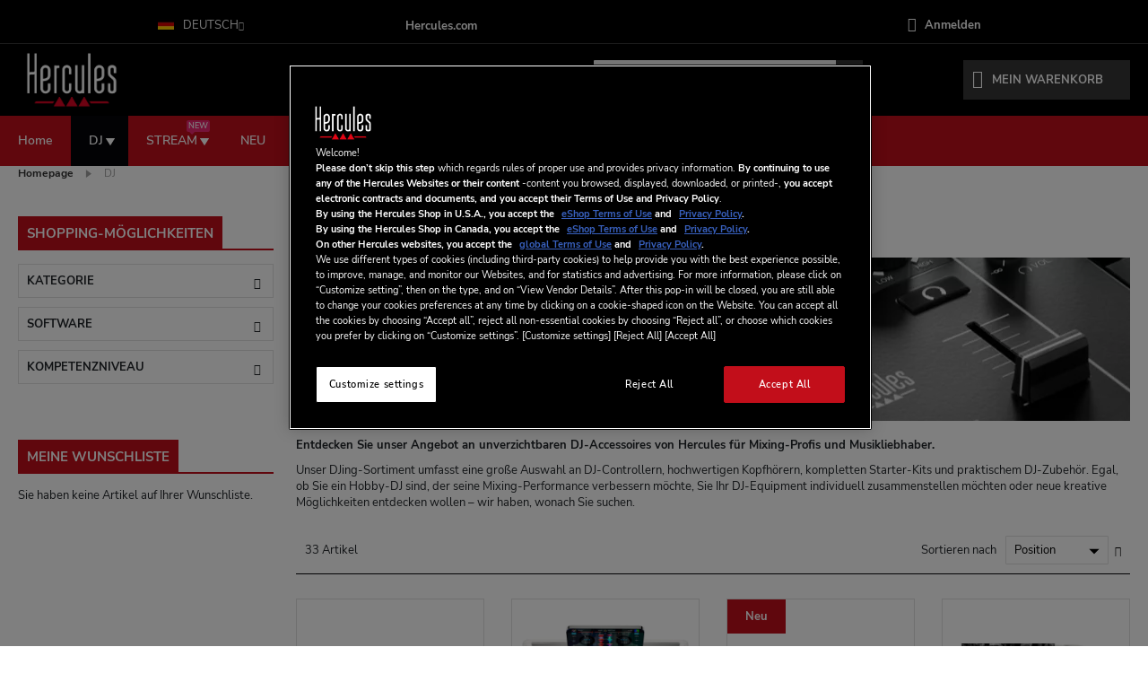

--- FILE ---
content_type: text/html; charset=UTF-8
request_url: https://shop.hercules.com/de_de/catalog/category/view/s/dj/id/36/de_de/wishlist/de_de/new.html
body_size: 21487
content:
 <!doctype html><html lang="de"><head ><script> var LOCALE = 'de\u002DDE'; var BASE_URL = 'https\u003A\u002F\u002Fshop.hercules.com\u002Fde_de\u002F'; var require = { 'baseUrl': 'https\u003A\u002F\u002Fshop.hercules.com\u002Fstatic\u002Fversion1768297139\u002Ffrontend\u002FTangkoko\u002Fhercules\u002Fde_DE' };</script> <meta charset="utf-8"/>
<meta name="title" content="Hercules | DJ"/>
<meta name="description" content="Hercules - DJ"/>
<meta name="keywords" content="Hercules, shop, webcam, dj, sound, dj controllers,"/>
<meta name="robots" content="INDEX,FOLLOW"/>
<meta name="viewport" content="width=device-width, initial-scale=1, maximum-scale=5.0"/>
<meta name="format-detection" content="telephone=no"/>
<title>Hercules | DJ</title>
<link  rel="stylesheet" type="text/css"  media="all" href="https://shop.hercules.com/static/version1768297139/_cache/merged/af30c547a933486f2f757802c5e9ea25.min.css" />
<link  rel="stylesheet" type="text/css"  media="screen and (min-width: 768px)" href="https://shop.hercules.com/static/version1768297139/frontend/Tangkoko/hercules/de_DE/css/styles-l.min.css" />
<link  rel="icon" sizes="16x16" href="https://shop.hercules.com/static/version1768297139/frontend/Tangkoko/hercules/de_DE/Magento_Theme/favicon.ico" />
<link  rel="icon" type="image/x-icon" href="https://shop.hercules.com/static/version1768297139/frontend/Tangkoko/hercules/de_DE/Magento_Theme/favicon.ico" />
<link  rel="shortcut icon" type="image/x-icon" href="https://shop.hercules.com/static/version1768297139/frontend/Tangkoko/hercules/de_DE/Magento_Theme/favicon.ico" />
<script  type="text/javascript"  src="https://shop.hercules.com/static/version1768297139/frontend/Tangkoko/hercules/de_DE/requirejs/require.min.js"></script>
<script  type="text/javascript"  src="https://shop.hercules.com/static/version1768297139/frontend/Tangkoko/hercules/de_DE/requirejs-min-resolver.min.js"></script>
<script  type="text/javascript"  src="https://shop.hercules.com/static/version1768297139/frontend/Tangkoko/hercules/de_DE/js/bundle/bundle0.min.js"></script>
<script  type="text/javascript"  src="https://shop.hercules.com/static/version1768297139/frontend/Tangkoko/hercules/de_DE/js/bundle/bundle1.min.js"></script>
<script  type="text/javascript"  src="https://shop.hercules.com/static/version1768297139/frontend/Tangkoko/hercules/de_DE/js/bundle/bundle2.min.js"></script>
<script  type="text/javascript"  src="https://shop.hercules.com/static/version1768297139/frontend/Tangkoko/hercules/de_DE/js/bundle/bundle3.min.js"></script>
<script  type="text/javascript"  src="https://shop.hercules.com/static/version1768297139/frontend/Tangkoko/hercules/de_DE/js/bundle/bundle4.min.js"></script>
<script  type="text/javascript"  src="https://shop.hercules.com/static/version1768297139/frontend/Tangkoko/hercules/de_DE/js/bundle/bundle5.min.js"></script>
<script  type="text/javascript"  src="https://shop.hercules.com/static/version1768297139/frontend/Tangkoko/hercules/de_DE/mage/requirejs/static.min.js"></script>
<script  type="text/javascript"  src="https://shop.hercules.com/static/version1768297139/frontend/Tangkoko/hercules/de_DE/mage/requirejs/mixins.min.js"></script>
<script  type="text/javascript"  src="https://shop.hercules.com/static/version1768297139/frontend/Tangkoko/hercules/de_DE/requirejs-config.min.js"></script>
<meta name="google-site-verification" content="RUAdwtQOgT8D6OaPWgx-WDKa84psQzuXiZhE_JlTIL4" />
<meta name="p:domain_verify" content="2BZyUNWVGowDq9640RyRjFV05BtcXsTH"/>
<!-- Google Tag Manager -->
<script>(function(w,d,s,l,i){w[l]=w[l]||[];w[l].push({'gtm.start':
new Date().getTime(),event:'gtm.js'});var f=d.getElementsByTagName(s)[0],
j=d.createElement(s),dl=l!='dataLayer'?'&l='+l:'';j.async=true;j.src=
'https://www.googletagmanager.com/gtm.js?id='+i+dl;f.parentNode.insertBefore(j,f);
})(window,document,'script','dataLayer','GTM-NHLRMNZ');</script>
<!-- End Google Tag Manager -->
    <script type="text/x-magento-init">
        {
            "*": {
                "Meta_Conversion/js/customizeProduct": {
                    "url" : "https://shop.hercules.com/de_de/fbe/pixel/tracker/",
                "payload": {"eventName":"facebook_businessextension_ssapi_customize_product"},
                "browserEventData": {"fbAgentVersion":"magento_opensource-0.0.0-1.4.3","fbPixelId":"708122403538477","source":"magento_opensource","pluginVersion":"1.4.3","track":"track","event":"CustomizeProduct","payload":{"currency":"eur"}}        }
    }
}</script>  <!-- Added the new component below to track server events --> <script type="text&#x2F;javascript">    window.addToCartData = {"url":"https:\/\/shop.hercules.com\/de_de\/fbe\/pixel\/tracker\/","eventName":"facebook_businessextension_ssapi_add_to_cart","fbAgentVersion":"magento_opensource-0.0.0-1.4.3","fbPixelId":"708122403538477","source":"magento_opensource","pluginVersion":"1.4.3","track":"track","event":"AddToCart"}</script>  <script type="text&#x2F;javascript">    require([
        'jquery',
        'Meta_Conversion/js/metaPixelTracker'
    ], function ($, metaPixelTracker) {
        const product_info_url = 'https://shop.hercules.com/fbe/Pixel/ProductInfoForAddToCart';
        $(document).on('ajax:addToCart', function (event, data) {
            let simpleProductId;
            // Get id of last added product
            const productId = data.productIds[data.productIds.length - 1];
            // check product data from swatch widget
            const swatchData = $('[data-role=swatch-options]').data('mage-SwatchRenderer');
            if (swatchData && swatchData.getProductId()) {
                simpleProductId = swatchData.getProductId();
            } else {
                // In case product is added from category page get options using added product's id
                const categorySwatchData = $('[data-role=swatch-option-' + productId + ']')
                    .data('mage-SwatchRenderer');
                if (categorySwatchData && categorySwatchData.getProductId()) {
                    simpleProductId = categorySwatchData.getProductId();
                } else {
                    // else check product data from configurable options
                    const configurableProduct = data.form.data().mageConfigurable;
                    if (configurableProduct) {
                        simpleProductId = configurableProduct.simpleProduct;
                    }
                }
            }
            // otherwise use the product sku
            const product_sku = data.sku;
            // use last added product id if swatch data is not available
            if (!simpleProductId) {
                simpleProductId = productId;
            }
            const form_key = jQuery("[name='form_key']").val();
            const runAsync = !data?.response?.backUrl;
            $.ajax({
                url: product_info_url,
                data: {
                    product_sku: product_sku,
                    product_id: simpleProductId,
                    form_key: form_key
                },
                type: 'get',
                dataType: 'json',
                async: runAsync,
                success: function (res) {
                    const addToCartConfigPixel = {
                        "url": window.addToCartData.url,
                        "payload": {
                            "eventName": window.addToCartData.eventName,
                            "productId": res.productId
                        },
                        "browserEventData": {
                            'fbAgentVersion': window.addToCartData.fbAgentVersion,
                            'fbPixelId': window.addToCartData.fbPixelId,
                            'source': window.addToCartData.source,
                            'pluginVersion': window.addToCartData.pluginVersion,
                            'track': window.addToCartData.track,
                            'event': window.addToCartData.event,
                            'payload': {
                                "content_name": res.name,
                                "content_ids": [res.id],
                                "value": res.value,
                                "currency": res.currency,
                                "content_type": res.content_type,
                                "contents": [{
                                    "id": res.id,
                                    "quantity": 1
                                }]
                            }
                        }
                    };
                    metaPixelTracker(addToCartConfigPixel);
                }
            });
        });
    });</script>    <!-- Meta Business Extension for Magento 2 --><script type="text/x-magento-init">
{
    "*": {
        "Meta_Conversion/js/initPixel" : {
            "pixelId": "708122403538477",
            "automaticMatchingFlag": true,
            "userDataUrl" : "https://shop.hercules.com/de_de/fbe/pixel/userData/",
            "agent": "magento_opensource-0.0.0-1.4.3"
        },
        "Meta_Conversion/js/metaPixelTracker" : {
            "url" : "https://shop.hercules.com/de_de/fbe/pixel/tracker/",
            "payload": {"eventName":"facebook_businessextension_ssapi_page_view"},
            "browserEventData": {"fbAgentVersion":"magento_opensource-0.0.0-1.4.3","fbPixelId":"708122403538477","source":"magento_opensource","pluginVersion":"1.4.3","track":"track","event":"PageView","payload":[]}        }
    }
}</script><!-- End Meta Pixel Code --> <script type="text/x-magento-init">
        {
            "*": {
                "Magento_PageCache/js/form-key-provider": {
                    "isPaginationCacheEnabled":
                        0                }
            }
        }</script></head><body data-container="body" data-mage-init='{"loaderAjax": {}, "loader": { "icon": "https://shop.hercules.com/static/version1768297139/frontend/Tangkoko/hercules/de_DE/images/loader-2.gif"}}' id="html-body" class="page-with-filter page-products categorypath-dj category-dj catalog-category-view page-layout-2columns-left">  <link rel="stylesheet" type="text/css" media="all" href="https://shop.hercules.com/media/megamenu/generated_css/megamenu_de_de.css">   <link rel="stylesheet" type="text/css" media="all" href="https://shop.hercules.com/media/themecss/generated_css/settings_de_de.css">   <script type="text/javascript">
        require([
            'jquery'
        ], function () {
            jQuery("body").addClass("bh-type-" +1);
        });</script>   <script type="text/javascript">
require(['jquery'], function () {
    jQuery(document).ready(function() {
        if(jQuery(".block-reorder").find('.block-content.no-display').length > 0) {
          jQuery(".block.block-reorder").hide();
        }
        if (jQuery.trim(jQuery('.sidebar-main .account-nav #account-nav').text()).length == 0 ) {
          jQuery(".sidebar-main .account-nav").hide();
        }
    });
});</script> <noscript><iframe src="//www.googletagmanager.com/ns.html?id=-" height="0" width="0" style="display:none;visibility:hidden"></iframe></noscript>      <noscript><img height="1" width="1" style="display:none" src="https://www.facebook.com/tr?id=708122403538477&amp;ev=PageView&amp;noscript=1&amp;a=magento_opensource-0.0.0-1.4.3"></noscript>  <div id="cookie-status">The store will not work correctly in the case when cookies are disabled.</div> <script type="text&#x2F;javascript">document.querySelector("#cookie-status").style.display = "none";</script> <script type="text/x-magento-init">
    {
        "*": {
            "cookieStatus": {}
        }
    }</script> <script type="text/x-magento-init">
    {
        "*": {
            "mage/cookies": {
                "expires": null,
                "path": "\u002F",
                "domain": ".shop.hercules.com",
                "secure": true,
                "lifetime": "3600"
            }
        }
    }</script>  <noscript><div class="message global noscript"><div class="content"><p><strong>JavaScript scheint in Ihrem Browser deaktiviert zu sein.</strong> <span> For the best experience on our site, be sure to turn on Javascript in your browser.</span></p></div></div></noscript>    <script> window.cookiesConfig = window.cookiesConfig || {}; window.cookiesConfig.secure = true; </script> <script>    require.config({
        map: {
            '*': {
                wysiwygAdapter: 'mage/adminhtml/wysiwyg/tiny_mce/tinymceAdapter'
            }
        }
    });</script><div class="page-wrapper">  <header class="page-header htype-1"><div class="panel wrapper"><div class="panel header"> <a class="action skip contentarea" href="#contentarea"><span> Zum Inhalt springen</span></a>   <div class="switcher language switcher-language" data-ui-id="language-switcher" id="switcher-language"><div class="actions dropdown options switcher-options options-geoip-language"><div class="action toggle switcher-trigger" id="switcher-language-trigger" data-mage-init='{"dropdown":{}}' data-toggle="dropdown" data-trigger-keypress-button="true"><strong class="view-de_de"><span> <picture class="language-flag"><source type="image/webp" srcset="https://shop.hercules.com/static/version1768297139/frontend/Tangkoko/hercules/de_DE/images/flag/de_de.webp"><img class="language-flag" src="https://shop.hercules.com/static/version1768297139/frontend/Tangkoko/hercules/de_DE/images/flag/de_de.png" alt="Deutsch" width="18" height="12" loading="lazy"></picture>Deutsch</span></strong></div><ul class="dropdown switcher-dropdown switcher-dropdown-geoip-language" data-target="dropdown" data-bind="scope: 'switcher_link_updater'">      <li class="view-en_gb switcher-option"><a href="https://shop.hercules.com/de_de/stores/store/redirect/___store/en_gb/___from_store/de_de/uenc/aHR0cHM6Ly9zaG9wLmhlcmN1bGVzLmNvbS9lbl9nYi9jYXRhbG9nL2NhdGVnb3J5L3ZpZXcvcy9kai9pZC8zNi9kZV9kZS93aXNobGlzdC9kZV9kZS9uZXcuaHRtbA~~/"><picture class="language-flag"><source type="image/webp" srcset="https://shop.hercules.com/static/version1768297139/frontend/Tangkoko/hercules/de_DE/images/flag/en_gb.webp"><img class="language-flag" src="https://shop.hercules.com/static/version1768297139/frontend/Tangkoko/hercules/de_DE/images/flag/en_gb.png" alt="United Kingdom only" loading="lazy" width="18" height="12" loading="lazy"></picture>United Kingdom only</a></li>     <li class="view-fr_fr switcher-option"><a href="https://shop.hercules.com/de_de/stores/store/redirect/___store/fr_fr/___from_store/de_de/uenc/aHR0cHM6Ly9zaG9wLmhlcmN1bGVzLmNvbS9mcl9mci9jYXRhbG9nL2NhdGVnb3J5L3ZpZXcvcy9kai9pZC8zNi9kZV9kZS93aXNobGlzdC9kZV9kZS9uZXcuaHRtbA~~/"><picture class="language-flag"><source type="image/webp" srcset="https://shop.hercules.com/static/version1768297139/frontend/Tangkoko/hercules/de_DE/images/flag/fr_fr.webp"><img class="language-flag" src="https://shop.hercules.com/static/version1768297139/frontend/Tangkoko/hercules/de_DE/images/flag/fr_fr.png" alt="Français" loading="lazy" width="18" height="12" loading="lazy"></picture>Français</a></li>     <li class="view-es_es switcher-option"><a href="https://shop.hercules.com/de_de/stores/store/redirect/___store/es_es/___from_store/de_de/uenc/aHR0cHM6Ly9zaG9wLmhlcmN1bGVzLmNvbS9lc19lcy9jYXRhbG9nL2NhdGVnb3J5L3ZpZXcvcy9kai9pZC8zNi9kZV9kZS93aXNobGlzdC9kZV9kZS9uZXcuaHRtbA~~/"><picture class="language-flag"><source type="image/webp" srcset="https://shop.hercules.com/static/version1768297139/frontend/Tangkoko/hercules/de_DE/images/flag/es_es.webp"><img class="language-flag" src="https://shop.hercules.com/static/version1768297139/frontend/Tangkoko/hercules/de_DE/images/flag/es_es.png" alt="Español" loading="lazy" width="18" height="12" loading="lazy"></picture>Español</a></li>     <li class="view-it_it switcher-option"><a href="https://shop.hercules.com/de_de/stores/store/redirect/___store/it_it/___from_store/de_de/uenc/aHR0cHM6Ly9zaG9wLmhlcmN1bGVzLmNvbS9pdF9pdC9jYXRhbG9nL2NhdGVnb3J5L3ZpZXcvcy9kai9pZC8zNi9kZV9kZS93aXNobGlzdC9kZV9kZS9uZXcuaHRtbA~~/"><picture class="language-flag"><source type="image/webp" srcset="https://shop.hercules.com/static/version1768297139/frontend/Tangkoko/hercules/de_DE/images/flag/it_it.webp"><img class="language-flag" src="https://shop.hercules.com/static/version1768297139/frontend/Tangkoko/hercules/de_DE/images/flag/it_it.png" alt="Italia" loading="lazy" width="18" height="12" loading="lazy"></picture>Italia</a></li>     <li class="view-en_eu switcher-option"><a href="https://shop.hercules.com/de_de/stores/store/redirect/___store/en_eu/___from_store/de_de/uenc/aHR0cHM6Ly9zaG9wLmhlcmN1bGVzLmNvbS9lbl9ldS9jYXRhbG9nL2NhdGVnb3J5L3ZpZXcvcy9kai9pZC8zNi9kZV9kZS93aXNobGlzdC9kZV9kZS9uZXcuaHRtbA~~/"><picture class="language-flag"><source type="image/webp" srcset="https://shop.hercules.com/static/version1768297139/frontend/Tangkoko/hercules/de_DE/images/flag/en_eu.webp"><img class="language-flag" src="https://shop.hercules.com/static/version1768297139/frontend/Tangkoko/hercules/de_DE/images/flag/en_eu.png" alt="Other Europe (english only)" loading="lazy" width="18" height="12" loading="lazy"></picture>Other Europe (english only)</a></li>     <li class="view-nl_nl switcher-option"><a href="https://shop.hercules.com/de_de/stores/store/redirect/___store/nl_nl/___from_store/de_de/uenc/aHR0cHM6Ly9zaG9wLmhlcmN1bGVzLmNvbS9ubF9ubC9jYXRhbG9nL2NhdGVnb3J5L3ZpZXcvcy9kai9pZC8zNi9kZV9kZS93aXNobGlzdC9kZV9kZS9uZXcuaHRtbA~~/"><picture class="language-flag"><source type="image/webp" srcset="https://shop.hercules.com/static/version1768297139/frontend/Tangkoko/hercules/de_DE/images/flag/nl_nl.webp"><img class="language-flag" src="https://shop.hercules.com/static/version1768297139/frontend/Tangkoko/hercules/de_DE/images/flag/nl_nl.png" alt="Nederlands" loading="lazy" width="18" height="12" loading="lazy"></picture>Nederlands</a></li>     <li class="view-en_ie switcher-option"><a href="https://shop.hercules.com/de_de/stores/store/redirect/___store/en_ie/___from_store/de_de/uenc/aHR0cHM6Ly9zaG9wLmhlcmN1bGVzLmNvbS9lbl9pZS9jYXRhbG9nL2NhdGVnb3J5L3ZpZXcvcy9kai9pZC8zNi9kZV9kZS93aXNobGlzdC9kZV9kZS9uZXcuaHRtbA~~/"><picture class="language-flag"><source type="image/webp" srcset="https://shop.hercules.com/static/version1768297139/frontend/Tangkoko/hercules/de_DE/images/flag/en_ie.webp"><img class="language-flag" src="https://shop.hercules.com/static/version1768297139/frontend/Tangkoko/hercules/de_DE/images/flag/en_ie.png" alt="Ireland only" loading="lazy" width="18" height="12" loading="lazy"></picture>Ireland only</a></li>     <li class="view-pt_pt switcher-option"><a href="https://shop.hercules.com/de_de/stores/store/redirect/___store/pt_pt/___from_store/de_de/uenc/aHR0cHM6Ly9zaG9wLmhlcmN1bGVzLmNvbS9wdF9wdC9jYXRhbG9nL2NhdGVnb3J5L3ZpZXcvcy9kai9pZC8zNi9kZV9kZS93aXNobGlzdC9kZV9kZS9uZXcuaHRtbA~~/"><picture class="language-flag"><source type="image/webp" srcset="https://shop.hercules.com/static/version1768297139/frontend/Tangkoko/hercules/de_DE/images/flag/pt_pt.webp"><img class="language-flag" src="https://shop.hercules.com/static/version1768297139/frontend/Tangkoko/hercules/de_DE/images/flag/pt_pt.png" alt="Português" loading="lazy" width="18" height="12" loading="lazy"></picture>Português</a></li>     <li class="view-en_us switcher-option"><a class="switchUrlWithAffiliation" href="https://eshop.hercules.com/en_us/"><picture class="language-flag"><source type="image/webp" srcset="https://shop.hercules.com/static/version1768297139/frontend/Tangkoko/hercules/de_DE/images/flag/en_us.webp"><img class="language-flag" src="https://shop.hercules.com/static/version1768297139/frontend/Tangkoko/hercules/de_DE/images/flag/en_us.png" alt="UNITED STATES OF AMERICA" loading="lazy" width="18" height="12" loading="lazy"></picture>UNITED STATES OF AMERICA</a></li>  <li class="view-en_ca switcher-option"><a class="switchUrlWithAffiliation" href="https://eshop.hercules.com/en_ca/"><picture class="language-flag"><source type="image/webp" srcset="https://shop.hercules.com/static/version1768297139/frontend/Tangkoko/hercules/de_DE/images/flag/en_ca.webp"><img class="language-flag" src="https://shop.hercules.com/static/version1768297139/frontend/Tangkoko/hercules/de_DE/images/flag/en_ca.png" alt="CANADA ENGLISH" loading="lazy" width="18" height="12" loading="lazy"></picture>CANADA ENGLISH</a></li>  <li class="view-fr_ca switcher-option"><a class="switchUrlWithAffiliation" href="https://eshop.hercules.com/fr_ca/"><picture class="language-flag"><source type="image/webp" srcset="https://shop.hercules.com/static/version1768297139/frontend/Tangkoko/hercules/de_DE/images/flag/fr_ca.webp"><img class="language-flag" src="https://shop.hercules.com/static/version1768297139/frontend/Tangkoko/hercules/de_DE/images/flag/fr_ca.png" alt="CANADA FRANÇAIS" loading="lazy" width="18" height="12" loading="lazy"></picture>CANADA FRANÇAIS</a></li> </ul></div></div><a class="link-header-text" href="https://www.hercules.com" target="_blank" rel="noopener">Hercules.com</a><strong>&nbsp;</strong></p> <script type="text/x-magento-init">
    {
            "*": {
                "Magento_Ui/js/core/app": {
                    "components": {
                        "switcher_link_updater": {
                            "component": "Antadis_AffiliationRedirect/js/switcher_link_updater"
                        }
                     }
                }
            }
        }</script> <ul class="header links">  <li class="authorization-link"><a href="https://shop.hercules.com/de_de/customer/account/login/"><i class="fa fa-sign-in hicon"></i> Anmelden</a></li></ul></div></div><div class="header content"> <span data-action="toggle-nav" class="action nav-toggle"><span>Toggle Nav</span></span> <a class="logo" href="https://shop.hercules.com/de_de/" title="Hercules&#x20;Shop" aria-label="store logo"><picture><source type="image/webp" srcset="https://shop.hercules.com/media/logo/default/LogoHercules_RVB_White.webp"><img src="https://shop.hercules.com/media/logo/default/LogoHercules_RVB_White.png" title="Hercules&#x20;Shop" alt="Hercules&#x20;Shop" width="120" height="80" loading="lazy" /></picture></a>  <div data-block="minicart" class="minicart-wrapper"><a class="action showcart" href="https://shop.hercules.com/de_de/checkout/cart/" data-bind="scope: 'minicart_content'"><span class="text">Mein Warenkorb</span> <span class="counter qty empty" data-bind="css: { empty: !!getCartParam('summary_count') == false }, blockLoader: isLoading"><span class="counter-number"><!-- ko text: getCartParam('summary_count') --><!-- /ko --></span> <span class="counter-label"><!-- ko if: getCartParam('summary_count') --><!-- ko text: getCartParam('summary_count') --><!-- /ko --><!-- ko i18n: 'items' --><!-- /ko --><!-- /ko --></span></span></a>  <div class="block block-minicart empty" data-role="dropdownDialog" data-mage-init='{"dropdownDialog":{ "appendTo":"[data-block=minicart]", "triggerTarget":".showcart", "timeout": "2000", "closeOnMouseLeave": false, "closeOnEscape": true, "triggerClass":"active", "parentClass":"active", "buttons":[]}}'><div id="minicart-content-wrapper" data-bind="scope: 'minicart_content'"><!-- ko template: getTemplate() --><!-- /ko --></div></div> <script>
        window.checkout = {"shoppingCartUrl":"https:\/\/shop.hercules.com\/de_de\/checkout\/cart\/","checkoutUrl":"https:\/\/shop.hercules.com\/de_de\/checkout\/","updateItemQtyUrl":"https:\/\/shop.hercules.com\/de_de\/checkout\/sidebar\/updateItemQty\/","removeItemUrl":"https:\/\/shop.hercules.com\/de_de\/checkout\/sidebar\/removeItem\/","imageTemplate":"Magento_Catalog\/product\/image_with_borders","baseUrl":"https:\/\/shop.hercules.com\/de_de\/","minicartMaxItemsVisible":3,"websiteId":"3","maxItemsToDisplay":10,"storeId":"3","storeGroupId":"3","customerLoginUrl":"https:\/\/shop.hercules.com\/de_de\/customer\/account\/login\/","isRedirectRequired":false,"autocomplete":"off","captcha":{"user_login":{"isCaseSensitive":false,"imageHeight":50,"imageSrc":"","refreshUrl":"https:\/\/shop.hercules.com\/de_de\/captcha\/refresh\/","isRequired":false,"timestamp":1768910530}}};</script><script type="text/x-magento-init">
    {
        "[data-block='minicart']": {
            "Magento_Ui/js/core/app": {"components":{"minicart_content":{"children":{"subtotal.container":{"children":{"subtotal":{"children":{"subtotal.totals":{"config":{"display_cart_subtotal_incl_tax":1,"display_cart_subtotal_excl_tax":0,"template":"Magento_Tax\/checkout\/minicart\/subtotal\/totals"},"children":{"subtotal.totals.msrp":{"component":"Magento_Msrp\/js\/view\/checkout\/minicart\/subtotal\/totals","config":{"displayArea":"minicart-subtotal-hidden","template":"Magento_Msrp\/checkout\/minicart\/subtotal\/totals"}}},"component":"Magento_Tax\/js\/view\/checkout\/minicart\/subtotal\/totals"}},"component":"uiComponent","config":{"template":"Magento_Checkout\/minicart\/subtotal"}}},"component":"uiComponent","config":{"displayArea":"subtotalContainer"}},"item.renderer":{"component":"uiComponent","config":{"displayArea":"defaultRenderer","template":"Aitoc_PreOrders\/minicart\/item\/default"},"children":{"item.image":{"component":"Magento_Catalog\/js\/view\/image","config":{"template":"Magento_Catalog\/product\/image","displayArea":"itemImage"}},"checkout.cart.item.price.sidebar":{"component":"uiComponent","config":{"template":"Magento_Checkout\/minicart\/item\/price","displayArea":"priceSidebar"}}}},"amasty.discount.container":{"component":"uiComponent","config":{"displayArea":"subtotalContainer"},"children":{"discount":{"component":"Magento_Checkout\/js\/view\/checkout\/minicart\/subtotal\/totals","config":{"template":"Amasty_MiniCartDiscountInfo\/minicart\/discount","imports":{"displaySubtotal":"minicart_content.subtotal.container.subtotal.subtotal.totals:displaySubtotal"}},"children":{"discount.totals":{"component":"Magento_Checkout\/js\/view\/checkout\/minicart\/subtotal\/totals","config":{"template":"Amasty_MiniCartDiscountInfo\/minicart\/discount\/totals"}}}}}},"extra_info":{"component":"uiComponent","config":{"displayArea":"extraInfo"}},"promotion":{"component":"uiComponent","config":{"displayArea":"promotion"}}},"config":{"itemRenderer":{"default":"defaultRenderer","simple":"defaultRenderer","virtual":"defaultRenderer"},"template":"Magento_Checkout\/minicart\/content"},"component":"Magento_Checkout\/js\/view\/minicart"}},"types":[]} },
        "*": {
            "Magento_Ui/js/block-loader": "https://shop.hercules.com/static/version1768297139/frontend/Tangkoko/hercules/de_DE/images/loader-1.gif"
        }
    }</script></div>   <div class="block block-search"><div class="block block-title"><strong>Suchen</strong></div><div class="block block-content"><form class="form minisearch" id="search_mini_form" action="https://shop.hercules.com/de_de/catalogsearch/result/" method="get"> <div class="field search"><label class="label" for="search" data-role="minisearch-label"><span>Suchen</span></label> <div class="control"><input id="search" data-mage-init='{ "quickSearch": { "formSelector": "#search_mini_form", "url": "https://shop.hercules.com/de_de/search/ajax/suggest/", "destinationSelector": "#search_autocomplete", "minSearchLength": "3" } }' type="text" name="q" value="" placeholder="Gesamten&#x20;Shop&#x20;hier&#x20;durchsuchen..." class="input-text" maxlength="15" role="combobox" aria-haspopup="false" aria-autocomplete="both" autocomplete="off" aria-expanded="false"/><div id="search_autocomplete" class="search-autocomplete"></div> <div class="nested"><a class="action advanced" href="https://shop.hercules.com/de_de/catalogsearch/advanced/" data-action="advanced-search">Erweiterte Suche</a></div> <div data-bind="scope: 'searchsuiteautocomplete_form'"><!-- ko template: getTemplate() --><!-- /ko --></div><script type="text/x-magento-init">
{
    "*": {
        "Magento_Ui/js/core/app": {
            "components": {
                "searchsuiteautocomplete_form": {
                    "component": "MageWorx_SearchSuiteAutocomplete/js/autocomplete"
                },
                "searchsuiteautocompleteBindEvents": {
                    "component": "MageWorx_SearchSuiteAutocomplete/js/bindEvents",
                    "config": {
                        "searchFormSelector": "#search_mini_form",
                        "searchButtonSelector": "button.search",
                        "inputSelector": "#search, #mobile_search, .minisearch input[type=\"text\"]",
                        "searchDelay": "500"
                    }
                },
                "searchsuiteautocompleteDataProvider": {
                    "component": "MageWorx_SearchSuiteAutocomplete/js/dataProvider",
                    "config": {
                        "url": "https://shop.hercules.com/de_de/mageworx_searchsuiteautocomplete/ajax/index/"
                    }
                }
            }
        }
    }
}</script></div></div><div class="actions"><button type="submit" title="Suchen" class="action search" aria-label="Search" ><span>Suchen</span></button></div></form></div></div></div>  <div class="sections nav-sections"> <div class="section-items nav-sections-items" data-mage-init='{"tabs":{"openedState":"active"}}'>  <div class="section-item-title nav-sections-item-title" data-role="collapsible"><a class="nav-sections-item-switch" data-toggle="switch" href="#store.menu">Menu</a></div><div class="section-item-content nav-sections-item-content" id="store.menu" data-role="content">     <div class="page-main nav-outer"><nav class="navigation  sol-megamenu" role="navigation"><ul><li class="level0 ui-menu-item "><a href="https://shop.hercules.com/de_de/" class="level-top"><span>Home</span></a></li><li class="ui-menu-item level0 staticwidth parent  active"><div class="open-children-toggle"></div><a href="https://shop.hercules.com/de_de/dj.html" class="level-top"><span>DJ</span></a><div class="level0 submenu" style="width: 500px;"><div class="row"><ul class="subchildmenu col-sm-12 mega-columns columns1"><li class="ui-menu-item level1 "><a href="https://shop.hercules.com/de_de/dj/dj-bundles.html"><span>DJ Bundles</span></a></li><li class="ui-menu-item level1 "><a href="https://shop.hercules.com/de_de/dj/dj-controllers.html"><span>DJ Kontrollers</span></a></li><li class="ui-menu-item level1 "><a href="https://shop.hercules.com/de_de/dj/portable-dj-controllers.html"><span>Mobile DJ-Controller</span></a></li><li class="ui-menu-item level1 "><a href="https://shop.hercules.com/de_de/dj/dj-headset.html"><span>DJ-Lautsprecher & Kopfhörer</span></a></li><li class="ui-menu-item level1 "><a href="https://shop.hercules.com/de_de/dj/dj-software.html"><span>DJ-Software</span></a></li><li class="ui-menu-item level1 "><a href="https://shop.hercules.com/de_de/dj/accessories.html"><span>Zubehör</span></a></li><li class="ui-menu-item level1 "><a href="https://shop.hercules.com/de_de/dj/spare-parts.html"><span>Ersatzteile</span></a></li></ul></div></div></li><li class="ui-menu-item level0 staticwidth parent "><div class="open-children-toggle"></div><a href="https://shop.hercules.com/de_de/stream.html" class="level-top"><span>STREAM</span><span class="cat-label cat-label-label2">New</span></a><div class="level0 submenu" style="width: 500px;"><div class="row"><ul class="subchildmenu col-sm-12 mega-columns columns1"><li class="ui-menu-item level1 "><a href="https://shop.hercules.com/de_de/stream/audio-controllers.html"><span>Audio controllers</span></a></li><li class="ui-menu-item level1 "><a href="https://shop.hercules.com/de_de/stream/stream-kits.html"><span>Stream kits</span></a></li></ul></div></div></li><li class="ui-menu-item level0 staticwidth "><a href="https://shop.hercules.com/de_de/new.html" class="level-top"><span>NEU</span></a></li><li class="ui-menu-item level0 staticwidth "><a href="https://shop.hercules.com/de_de/namm-show.html" class="level-top"><span>NAMM show</span></a></li></ul></nav></div><script type="text/javascript">
        require([
            'jquery',
            'Solwin_Megamenu/js/megamenu'
        ], function ($) {
            $(".sol-megamenu").solMegamenu({
            });
        });

        require(['jquery', 'jquery-ui-modules/slider'], function($){
          jQuery(document).ready( function() {
              var width = jQuery(window).width();
              jQuery('li.ui-menu-item').each(function(k,v) {
                  if ((jQuery(this).find('.level0.submenu').length > 0) && (width <= 768)) {
                    jQuery(this).find('a.level-top').prop("href", "javascript:void(0)");
                  }
              });
          });
        });</script></div>  <div class="section-item-title nav-sections-item-title" data-role="collapsible"><a class="nav-sections-item-switch" data-toggle="switch" href="#store.links">Konto</a></div><div class="section-item-content nav-sections-item-content" id="store.links" data-role="content"><!-- Account links --></div>  <div class="section-item-title nav-sections-item-title" data-role="collapsible"><a class="nav-sections-item-switch" data-toggle="switch" href="#store.settings">Einstellungen</a></div><div class="section-item-content nav-sections-item-content" id="store.settings" data-role="content">  <div class="switcher language switcher-language" data-ui-id="language-switcher" id="switcher-language-nav"><div class="actions dropdown options switcher-options options-geoip-language"><div class="action toggle switcher-trigger" id="switcher-language-trigger-nav" data-mage-init='{"dropdown":{}}' data-toggle="dropdown" data-trigger-keypress-button="true"><strong class="view-de_de"><span> <picture class="language-flag"><source type="image/webp" srcset="https://shop.hercules.com/static/version1768297139/frontend/Tangkoko/hercules/de_DE/images/flag/de_de.webp"><img class="language-flag" src="https://shop.hercules.com/static/version1768297139/frontend/Tangkoko/hercules/de_DE/images/flag/de_de.png" alt="Deutsch" width="18" height="12" loading="lazy"></picture>Deutsch</span></strong></div><ul class="dropdown switcher-dropdown switcher-dropdown-geoip-language" data-target="dropdown" data-bind="scope: 'switcher_link_updater'">      <li class="view-en_gb switcher-option"><a href="https://shop.hercules.com/de_de/stores/store/redirect/___store/en_gb/___from_store/de_de/uenc/aHR0cHM6Ly9zaG9wLmhlcmN1bGVzLmNvbS9lbl9nYi9jYXRhbG9nL2NhdGVnb3J5L3ZpZXcvcy9kai9pZC8zNi9kZV9kZS93aXNobGlzdC9kZV9kZS9uZXcuaHRtbA~~/"><picture class="language-flag"><source type="image/webp" srcset="https://shop.hercules.com/static/version1768297139/frontend/Tangkoko/hercules/de_DE/images/flag/en_gb.webp"><img class="language-flag" src="https://shop.hercules.com/static/version1768297139/frontend/Tangkoko/hercules/de_DE/images/flag/en_gb.png" alt="United Kingdom only" loading="lazy" width="18" height="12" loading="lazy"></picture>United Kingdom only</a></li>     <li class="view-fr_fr switcher-option"><a href="https://shop.hercules.com/de_de/stores/store/redirect/___store/fr_fr/___from_store/de_de/uenc/aHR0cHM6Ly9zaG9wLmhlcmN1bGVzLmNvbS9mcl9mci9jYXRhbG9nL2NhdGVnb3J5L3ZpZXcvcy9kai9pZC8zNi9kZV9kZS93aXNobGlzdC9kZV9kZS9uZXcuaHRtbA~~/"><picture class="language-flag"><source type="image/webp" srcset="https://shop.hercules.com/static/version1768297139/frontend/Tangkoko/hercules/de_DE/images/flag/fr_fr.webp"><img class="language-flag" src="https://shop.hercules.com/static/version1768297139/frontend/Tangkoko/hercules/de_DE/images/flag/fr_fr.png" alt="Français" loading="lazy" width="18" height="12" loading="lazy"></picture>Français</a></li>     <li class="view-es_es switcher-option"><a href="https://shop.hercules.com/de_de/stores/store/redirect/___store/es_es/___from_store/de_de/uenc/aHR0cHM6Ly9zaG9wLmhlcmN1bGVzLmNvbS9lc19lcy9jYXRhbG9nL2NhdGVnb3J5L3ZpZXcvcy9kai9pZC8zNi9kZV9kZS93aXNobGlzdC9kZV9kZS9uZXcuaHRtbA~~/"><picture class="language-flag"><source type="image/webp" srcset="https://shop.hercules.com/static/version1768297139/frontend/Tangkoko/hercules/de_DE/images/flag/es_es.webp"><img class="language-flag" src="https://shop.hercules.com/static/version1768297139/frontend/Tangkoko/hercules/de_DE/images/flag/es_es.png" alt="Español" loading="lazy" width="18" height="12" loading="lazy"></picture>Español</a></li>     <li class="view-it_it switcher-option"><a href="https://shop.hercules.com/de_de/stores/store/redirect/___store/it_it/___from_store/de_de/uenc/aHR0cHM6Ly9zaG9wLmhlcmN1bGVzLmNvbS9pdF9pdC9jYXRhbG9nL2NhdGVnb3J5L3ZpZXcvcy9kai9pZC8zNi9kZV9kZS93aXNobGlzdC9kZV9kZS9uZXcuaHRtbA~~/"><picture class="language-flag"><source type="image/webp" srcset="https://shop.hercules.com/static/version1768297139/frontend/Tangkoko/hercules/de_DE/images/flag/it_it.webp"><img class="language-flag" src="https://shop.hercules.com/static/version1768297139/frontend/Tangkoko/hercules/de_DE/images/flag/it_it.png" alt="Italia" loading="lazy" width="18" height="12" loading="lazy"></picture>Italia</a></li>     <li class="view-en_eu switcher-option"><a href="https://shop.hercules.com/de_de/stores/store/redirect/___store/en_eu/___from_store/de_de/uenc/aHR0cHM6Ly9zaG9wLmhlcmN1bGVzLmNvbS9lbl9ldS9jYXRhbG9nL2NhdGVnb3J5L3ZpZXcvcy9kai9pZC8zNi9kZV9kZS93aXNobGlzdC9kZV9kZS9uZXcuaHRtbA~~/"><picture class="language-flag"><source type="image/webp" srcset="https://shop.hercules.com/static/version1768297139/frontend/Tangkoko/hercules/de_DE/images/flag/en_eu.webp"><img class="language-flag" src="https://shop.hercules.com/static/version1768297139/frontend/Tangkoko/hercules/de_DE/images/flag/en_eu.png" alt="Other Europe (english only)" loading="lazy" width="18" height="12" loading="lazy"></picture>Other Europe (english only)</a></li>     <li class="view-nl_nl switcher-option"><a href="https://shop.hercules.com/de_de/stores/store/redirect/___store/nl_nl/___from_store/de_de/uenc/aHR0cHM6Ly9zaG9wLmhlcmN1bGVzLmNvbS9ubF9ubC9jYXRhbG9nL2NhdGVnb3J5L3ZpZXcvcy9kai9pZC8zNi9kZV9kZS93aXNobGlzdC9kZV9kZS9uZXcuaHRtbA~~/"><picture class="language-flag"><source type="image/webp" srcset="https://shop.hercules.com/static/version1768297139/frontend/Tangkoko/hercules/de_DE/images/flag/nl_nl.webp"><img class="language-flag" src="https://shop.hercules.com/static/version1768297139/frontend/Tangkoko/hercules/de_DE/images/flag/nl_nl.png" alt="Nederlands" loading="lazy" width="18" height="12" loading="lazy"></picture>Nederlands</a></li>     <li class="view-en_ie switcher-option"><a href="https://shop.hercules.com/de_de/stores/store/redirect/___store/en_ie/___from_store/de_de/uenc/aHR0cHM6Ly9zaG9wLmhlcmN1bGVzLmNvbS9lbl9pZS9jYXRhbG9nL2NhdGVnb3J5L3ZpZXcvcy9kai9pZC8zNi9kZV9kZS93aXNobGlzdC9kZV9kZS9uZXcuaHRtbA~~/"><picture class="language-flag"><source type="image/webp" srcset="https://shop.hercules.com/static/version1768297139/frontend/Tangkoko/hercules/de_DE/images/flag/en_ie.webp"><img class="language-flag" src="https://shop.hercules.com/static/version1768297139/frontend/Tangkoko/hercules/de_DE/images/flag/en_ie.png" alt="Ireland only" loading="lazy" width="18" height="12" loading="lazy"></picture>Ireland only</a></li>     <li class="view-pt_pt switcher-option"><a href="https://shop.hercules.com/de_de/stores/store/redirect/___store/pt_pt/___from_store/de_de/uenc/aHR0cHM6Ly9zaG9wLmhlcmN1bGVzLmNvbS9wdF9wdC9jYXRhbG9nL2NhdGVnb3J5L3ZpZXcvcy9kai9pZC8zNi9kZV9kZS93aXNobGlzdC9kZV9kZS9uZXcuaHRtbA~~/"><picture class="language-flag"><source type="image/webp" srcset="https://shop.hercules.com/static/version1768297139/frontend/Tangkoko/hercules/de_DE/images/flag/pt_pt.webp"><img class="language-flag" src="https://shop.hercules.com/static/version1768297139/frontend/Tangkoko/hercules/de_DE/images/flag/pt_pt.png" alt="Português" loading="lazy" width="18" height="12" loading="lazy"></picture>Português</a></li>     <li class="view-en_us switcher-option"><a class="switchUrlWithAffiliation" href="https://eshop.hercules.com/en_us/"><picture class="language-flag"><source type="image/webp" srcset="https://shop.hercules.com/static/version1768297139/frontend/Tangkoko/hercules/de_DE/images/flag/en_us.webp"><img class="language-flag" src="https://shop.hercules.com/static/version1768297139/frontend/Tangkoko/hercules/de_DE/images/flag/en_us.png" alt="UNITED STATES OF AMERICA" loading="lazy" width="18" height="12" loading="lazy"></picture>UNITED STATES OF AMERICA</a></li>  <li class="view-en_ca switcher-option"><a class="switchUrlWithAffiliation" href="https://eshop.hercules.com/en_ca/"><picture class="language-flag"><source type="image/webp" srcset="https://shop.hercules.com/static/version1768297139/frontend/Tangkoko/hercules/de_DE/images/flag/en_ca.webp"><img class="language-flag" src="https://shop.hercules.com/static/version1768297139/frontend/Tangkoko/hercules/de_DE/images/flag/en_ca.png" alt="CANADA ENGLISH" loading="lazy" width="18" height="12" loading="lazy"></picture>CANADA ENGLISH</a></li>  <li class="view-fr_ca switcher-option"><a class="switchUrlWithAffiliation" href="https://eshop.hercules.com/fr_ca/"><picture class="language-flag"><source type="image/webp" srcset="https://shop.hercules.com/static/version1768297139/frontend/Tangkoko/hercules/de_DE/images/flag/fr_ca.webp"><img class="language-flag" src="https://shop.hercules.com/static/version1768297139/frontend/Tangkoko/hercules/de_DE/images/flag/fr_ca.png" alt="CANADA FRANÇAIS" loading="lazy" width="18" height="12" loading="lazy"></picture>CANADA FRANÇAIS</a></li> </ul></div></div><a class="link-header-text" href="https://www.hercules.com" target="_blank" rel="noopener">Hercules.com</a><strong>&nbsp;</strong></p> <script type="text/x-magento-init">
    {
            "*": {
                "Magento_Ui/js/core/app": {
                    "components": {
                        "switcher_link_updater": {
                            "component": "Antadis_AffiliationRedirect/js/switcher_link_updater"
                        }
                     }
                }
            }
        }</script>  </div></div></div> </header>  <div class="breadcrumbs"><ul class="items"> <li class="item home"> <a href="https://shop.hercules.com/de_de/" title="Zur Startseite">Homepage</a> </li>  <li class="item category36"> <strong>DJ</strong> </li> </ul></div><main id="maincontent" class="page-main"> <a id="contentarea" tabindex="-1"></a><div class="page messages"> <div data-placeholder="messages"></div> <div data-bind="scope: 'messages'"><!-- ko if: cookieMessagesObservable() && cookieMessagesObservable().length > 0 --><div aria-atomic="true" role="alert" class="messages" data-bind="foreach: { data: cookieMessagesObservable(), as: 'message' }"><div data-bind="attr: { class: 'message-' + message.type + ' ' + message.type + ' message', 'data-ui-id': 'message-' + message.type }"><div data-bind="html: $parent.prepareMessageForHtml(message.text)"></div></div></div><!-- /ko --><div aria-atomic="true" role="alert" class="messages" data-bind="foreach: { data: messages().messages, as: 'message' }, afterRender: purgeMessages"><div data-bind="attr: { class: 'message-' + message.type + ' ' + message.type + ' message', 'data-ui-id': 'message-' + message.type }"><div data-bind="html: $parent.prepareMessageForHtml(message.text)"></div></div></div></div><script type="text/x-magento-init">
    {
        "*": {
            "Magento_Ui/js/core/app": {
                "components": {
                        "messages": {
                            "component": "Magento_Theme/js/view/messages"
                        }
                    }
                }
            }
    }</script></div><div class="columns"><div class="column main"><input name="form_key" type="hidden" value="iFzi6Fb2PUuItnwT" /> <div id="authenticationPopup" data-bind="scope:'authenticationPopup', style: {display: 'none'}"> <script>window.authenticationPopup = {"autocomplete":"off","customerRegisterUrl":"https:\/\/shop.hercules.com\/de_de\/customer\/account\/create\/","customerForgotPasswordUrl":"https:\/\/shop.hercules.com\/de_de\/customer\/account\/forgotpassword\/","baseUrl":"https:\/\/shop.hercules.com\/de_de\/","customerLoginUrl":"https:\/\/shop.hercules.com\/de_de\/customer\/ajax\/login\/"}</script> <!-- ko template: getTemplate() --><!-- /ko --> <script type="text/x-magento-init">
        {
            "#authenticationPopup": {
                "Magento_Ui/js/core/app": {"components":{"authenticationPopup":{"component":"Magento_Customer\/js\/view\/authentication-popup","children":{"messages":{"component":"Magento_Ui\/js\/view\/messages","displayArea":"messages"},"captcha":{"component":"Magento_Captcha\/js\/view\/checkout\/loginCaptcha","displayArea":"additional-login-form-fields","formId":"user_login","configSource":"checkout"},"recaptcha":{"component":"Magento_ReCaptchaFrontendUi\/js\/reCaptcha","displayArea":"additional-login-form-fields","reCaptchaId":"recaptcha-popup-login","settings":{"rendering":{"sitekey":"6LfvHfUZAAAAAL0xXOLDcylOXcwTcRW3oxnb32nx","badge":"inline","size":"invisible","theme":"light","hl":""},"invisible":true}}}}}}            },
            "*": {
                "Magento_Ui/js/block-loader": "https\u003A\u002F\u002Fshop.hercules.com\u002Fstatic\u002Fversion1768297139\u002Ffrontend\u002FTangkoko\u002Fhercules\u002Fde_DE\u002Fimages\u002Floader\u002D1.gif"
                                ,
                "Magento_Customer/js/customer-global-session-loader": {}
                 }
        }</script></div> <script type="text/x-magento-init">
    {
        "*": {
            "Magento_Customer/js/section-config": {
                "sections": {"stores\/store\/switch":["*"],"stores\/store\/switchrequest":["*"],"directory\/currency\/switch":["*"],"*":["messages"],"customer\/account\/logout":["*","recently_viewed_product","recently_compared_product","persistent"],"customer\/account\/loginpost":["*"],"customer\/account\/createpost":["*"],"customer\/account\/editpost":["*"],"customer\/ajax\/login":["checkout-data","cart","captcha"],"catalog\/product_compare\/add":["compare-products"],"catalog\/product_compare\/remove":["compare-products"],"catalog\/product_compare\/clear":["compare-products"],"sales\/guest\/reorder":["cart"],"sales\/order\/reorder":["cart"],"checkout\/cart\/add":["cart","directory-data","gtm-jsdatalayer"],"checkout\/cart\/delete":["cart","gtm-jsdatalayer"],"checkout\/cart\/updatepost":["cart","gtm-jsdatalayer"],"checkout\/cart\/updateitemoptions":["cart","gtm-jsdatalayer"],"checkout\/cart\/couponpost":["cart","gtm-jsdatalayer"],"checkout\/cart\/estimatepost":["cart","gtm-jsdatalayer"],"checkout\/cart\/estimateupdatepost":["cart","gtm-jsdatalayer"],"checkout\/onepage\/saveorder":["cart","checkout-data","last-ordered-items","gtm-jsdatalayer"],"checkout\/sidebar\/removeitem":["cart","gtm-jsdatalayer"],"checkout\/sidebar\/updateitemqty":["cart","gtm-jsdatalayer"],"rest\/*\/v1\/carts\/*\/payment-information":["cart","last-ordered-items","captcha","instant-purchase","gtm-jsdatalayer"],"rest\/*\/v1\/guest-carts\/*\/payment-information":["cart","captcha","gtm-jsdatalayer"],"rest\/*\/v1\/guest-carts\/*\/selected-payment-method":["cart","checkout-data","gtm-jsdatalayer"],"rest\/*\/v1\/carts\/*\/selected-payment-method":["cart","checkout-data","instant-purchase","gtm-jsdatalayer"],"customer\/address\/*":["instant-purchase"],"customer\/account\/*":["instant-purchase"],"vault\/cards\/deleteaction":["instant-purchase"],"paypal\/express\/placeorder":["cart","checkout-data"],"paypal\/payflowexpress\/placeorder":["cart","checkout-data"],"paypal\/express\/onauthorization":["cart","checkout-data"],"persistent\/index\/unsetcookie":["persistent"],"review\/product\/post":["review"],"wishlist\/index\/add":["wishlist"],"wishlist\/index\/remove":["wishlist"],"wishlist\/index\/updateitemoptions":["wishlist"],"wishlist\/index\/update":["wishlist"],"wishlist\/index\/cart":["wishlist","cart"],"wishlist\/index\/fromcart":["wishlist","cart"],"wishlist\/index\/allcart":["wishlist","cart"],"wishlist\/shared\/allcart":["wishlist","cart"],"wishlist\/shared\/cart":["cart"],"ammostviewed\/cart\/add":["cart","messages"],"contact\/index\/post":["gtm-jsdatalayer"],"newsletter\/subscriber\/new":["gtm-jsdatalayer"],"rest\/*\/v1\/carts\/*\/shipping-information":["gtm-jsdatalayer"]},
                "clientSideSections": ["checkout-data","cart-data"],
                "baseUrls": ["https:\/\/shop.hercules.com\/de_de\/"],
                "sectionNames": ["messages","customer","compare-products","last-ordered-items","cart","directory-data","captcha","instant-purchase","persistent","review","wishlist","recently_viewed_product","recently_compared_product","product_data_storage","paypal-billing-agreement","gtm-jsdatalayer"]            }
        }
    }</script> <script type="text/x-magento-init">
    {
        "*": {
            "Magento_Customer/js/customer-data": {
                "sectionLoadUrl": "https\u003A\u002F\u002Fshop.hercules.com\u002Fde_de\u002Fcustomer\u002Fsection\u002Fload\u002F",
                "expirableSectionLifetime": 60,
                "expirableSectionNames": ["cart","persistent"],
                "cookieLifeTime": "3600",
                "cookieDomain": "",
                "updateSessionUrl": "https\u003A\u002F\u002Fshop.hercules.com\u002Fde_de\u002Fcustomer\u002Faccount\u002FupdateSession\u002F",
                "isLoggedIn": ""
            }
        }
    }</script> <script type="text/x-magento-init">
    {
        "*": {
            "Magento_Customer/js/invalidation-processor": {
                "invalidationRules": {
                    "website-rule": {
                        "Magento_Customer/js/invalidation-rules/website-rule": {
                            "scopeConfig": {
                                "websiteId": "3"
                            }
                        }
                    }
                }
            }
        }
    }</script> <script type="text/x-magento-init">
    {
        "body": {
            "pageCache": {"url":"https:\/\/shop.hercules.com\/de_de\/page_cache\/block\/render\/s\/dj\/id\/36\/de_de\/new.html\/form_key\/iFzi6Fb2PUuItnwT\/","handles":["default","catalog_category_view","catalog_category_view_type_layered","catalog_category_view_displaymode_products_and_page","catalog_category_view_id_36"],"originalRequest":{"route":"catalog","controller":"category","action":"view","uri":"\/de_de\/catalog\/category\/view\/s\/dj\/id\/36\/de_de\/wishlist\/de_de\/new.html"},"versionCookieName":"private_content_version"}        }
    }</script>  <div class="page-title-wrapper"><h1 class="page-title"  id="page-title-heading"   aria-labelledby="page-title-heading&#x20;toolbar-amount" ><span class="base" data-ui-id="page-title-wrapper" >DJ</span></h1> </div>  <div class="category-image"><picture class="image"><source type="image/webp" srcset="https://shop.hercules.com/media/catalog/category/Untitled_design_60_.webp"><img src="https://shop.hercules.com/media/catalog/category/Untitled_design_60_.png" alt="DJ" title="DJ" class="image" loading="lazy" /></picture></div>   <div class="category-description"><p><strong>Entdecken Sie unser Angebot an unverzichtbaren DJ-Accessoires von Hercules für Mixing-Profis und Musikliebhaber.</strong></p>
<p>Unser DJing-Sortiment umfasst eine große Auswahl an DJ-Controllern, hochwertigen Kopfhörern, kompletten Starter-Kits und praktischem DJ-Zubehör. Egal, ob Sie ein Hobby-DJ sind, der seine Mixing-Performance verbessern möchte, Sie Ihr DJ-Equipment individuell zusammenstellen möchten oder neue kreative Möglichkeiten entdecken wollen – wir haben, wonach Sie suchen.</p></div>   <div class="category-cms"></div>           <div class="toolbar toolbar-products" data-mage-init='{"productListToolbarForm":{"mode":"product_list_mode","direction":"product_list_dir","order":"product_list_order","limit":"product_list_limit","modeDefault":"grid","directionDefault":"desc","orderDefault":"position","limitDefault":12,"url":"https:\/\/shop.hercules.com\/de_de\/catalog\/category\/view\/s\/dj\/id\/36\/de_de\/new.html\/form_key\/iFzi6Fb2PUuItnwT\/","formKey":"iFzi6Fb2PUuItnwT","post":false}}'>     <div class="modes"> </div>    <p class="toolbar-amount" id="toolbar-amount"> <span class="toolbar-number">33</span> Artikel </p>    <div class="toolbar-sorter sorter"><label class="sorter-label" for="sorter">Sortieren nach</label> <select id="sorter" data-role="sorter" class="sorter-options"> <option value="position"  selected="selected"  >Position</option> <option value="name"  >Produktname</option> <option value="price"  >Preis</option></select>  <a title="Aufsteigend&#x20;sortieren" href="#" class="action sorter-action sort-desc" data-role="direction-switcher" data-value="asc"><span>Aufsteigend sortieren</span></a> </div>  </div>  <script type="text/x-magento-init">
    {
        "body": {
            "addToWishlist": {"productType":["simple","virtual","downloadable","bundle","grouped","configurable"]}        }
    }</script>  <div class="products wrapper grid products-grid"> <ol class="products list items product-items"> <div class="row"> <li class="col-lg-3 col-md-3 col-sm-4 col-xs-6 four_clear item product product-item"> <div class="product-item-info" data-container="product-grid"> <a class="product-item-photo" href="https://shop.hercules.com/de_de/djcontrol-inpulse-t7-white-edition-eu.html" tabindex="-1"> <picture class="product-image-photo pd-img"><source type="image/webp" srcset="https://shop.hercules.com/media/catalog/product/d/j/djclinpulset7white_onlinecontent_1_1000.webp"><img class="product-image-photo pd-img" src="https://shop.hercules.com/media/catalog/product/d/j/djclinpulset7white_onlinecontent_1_1000.jpg?width=350&height=350&store=de_de&image-type=small_image" alt="DJCONTROL INPULSE T7 WHITE EDITION" loading="lazy" height="204" width="204" loading="lazy" /></picture>  </a>  <div class="product details product-item-details"> <strong class="product name product-item-name"><a class="product-item-link" href="https://shop.hercules.com/de_de/djcontrol-inpulse-t7-white-edition-eu.html">DJCONTROL INPULSE T7 WHITE EDITION</a></strong>     <div class="product-reviews-summary-container"></div>    <div class="price-box price-final_price" data-role="priceBox" data-product-id="204" data-price-box="product-id-204">     <span class="price-container price-final_price&#x20;tax&#x20;weee" > <span  id="product-price-204"  data-price-amount="749.99" data-price-type="finalPrice" class="price-wrapper " ><span class="price">749,99 €</span></span>  </span>  </div>    <div class="product-item-inner"><div class="product actions product-item-actions" ><div class="actions-primary" >   <form data-role="tocart-form" action="https://shop.hercules.com/de_de/checkout/cart/add/uenc/aHR0cHM6Ly9zaG9wLmhlcmN1bGVzLmNvbS9kZV9kZS9jYXRhbG9nL2NhdGVnb3J5L3ZpZXcvcy9kai9pZC8zNi9kZV9kZS93aXNobGlzdC9kZV9kZS9uZXcuaHRtbA~~/product/204/" method="post"><input type="hidden" name="product" value="204"><input type="hidden" name="uenc" value="[base64]~~"><input name="form_key" type="hidden" value="iFzi6Fb2PUuItnwT" /> <button type="submit" title="In den Warenkorb" class="action tocart primary"><span>In den Warenkorb</span></button></form> </div><div data-role="add-to-links" class="actions-secondary" >  <a href="#" class="action towishlist" title="Wunschliste" aria-label="Wunschliste" data-post='{"action":"https:\/\/shop.hercules.com\/de_de\/wishlist\/index\/add\/","data":{"product":204,"uenc":"aHR0cHM6Ly9zaG9wLmhlcmN1bGVzLmNvbS9kZV9kZS9jYXRhbG9nL2NhdGVnb3J5L3ZpZXcvcy9kai9pZC8zNi9kZV9kZS93aXNobGlzdC9kZV9kZS9uZXcuaHRtbA~~"}}' data-action="add-to-wishlist" role="button"><span>Wunschliste</span></a>      <a href="https://shop.hercules.com/de_de/djcontrol-inpulse-t7-white-edition-eu.html" class="action cus-addto toview" title="Ansicht" aria-label="Ansicht" role="button"><span>Ansicht</span> <div class="span-hov"></div></a> </div></div></div></div></div>  </li><li class="col-lg-3 col-md-3 col-sm-4 col-xs-6 four_clear item product product-item"> <div class="product-item-info" data-container="product-grid"> <a class="product-item-photo" href="https://shop.hercules.com/de_de/djcontrol-mix-ultra.html" tabindex="-1"> <picture class="product-image-photo pd-img"><source type="image/webp" srcset="https://shop.hercules.com/media/catalog/product/b/e/bestsellerherculesshop_1000x1000_djcontrolmixultra.webp"><img class="product-image-photo pd-img" src="https://shop.hercules.com/media/catalog/product/b/e/bestsellerherculesshop_1000x1000_djcontrolmixultra.jpg?width=350&height=350&store=de_de&image-type=small_image" alt="DJCONTROL MIX ULTRA" loading="lazy" height="204" width="204" loading="lazy" /></picture>  </a>  <div class="product details product-item-details"> <strong class="product name product-item-name"><a class="product-item-link" href="https://shop.hercules.com/de_de/djcontrol-mix-ultra.html">DJCONTROL MIX ULTRA</a></strong>     <div class="product-reviews-summary-container"></div>    <div class="price-box price-final_price" data-role="priceBox" data-product-id="201" data-price-box="product-id-201">     <span class="price-container price-final_price&#x20;tax&#x20;weee" > <span  id="product-price-201"  data-price-amount="169.99" data-price-type="finalPrice" class="price-wrapper " ><span class="price">169,99 €</span></span>  </span>  </div>    <div class="product-item-inner"><div class="product actions product-item-actions" ><div class="actions-primary" >   <form data-role="tocart-form" action="https://shop.hercules.com/de_de/checkout/cart/add/uenc/aHR0cHM6Ly9zaG9wLmhlcmN1bGVzLmNvbS9kZV9kZS9jYXRhbG9nL2NhdGVnb3J5L3ZpZXcvcy9kai9pZC8zNi9kZV9kZS93aXNobGlzdC9kZV9kZS9uZXcuaHRtbA~~/product/201/" method="post"><input type="hidden" name="product" value="201"><input type="hidden" name="uenc" value="[base64]~~"><input name="form_key" type="hidden" value="iFzi6Fb2PUuItnwT" /> <button type="submit" title="In den Warenkorb" class="action tocart primary"><span>In den Warenkorb</span></button></form> </div><div data-role="add-to-links" class="actions-secondary" >  <a href="#" class="action towishlist" title="Wunschliste" aria-label="Wunschliste" data-post='{"action":"https:\/\/shop.hercules.com\/de_de\/wishlist\/index\/add\/","data":{"product":201,"uenc":"aHR0cHM6Ly9zaG9wLmhlcmN1bGVzLmNvbS9kZV9kZS9jYXRhbG9nL2NhdGVnb3J5L3ZpZXcvcy9kai9pZC8zNi9kZV9kZS93aXNobGlzdC9kZV9kZS9uZXcuaHRtbA~~"}}' data-action="add-to-wishlist" role="button"><span>Wunschliste</span></a>      <a href="https://shop.hercules.com/de_de/djcontrol-mix-ultra.html" class="action cus-addto toview" title="Ansicht" aria-label="Ansicht" role="button"><span>Ansicht</span> <div class="span-hov"></div></a> </div></div></div></div></div>  </li><li class="col-lg-3 col-md-3 col-sm-4 col-xs-6 four_clear item product product-item"> <div class="product-item-info" data-container="product-grid"> <a class="product-item-photo" href="https://shop.hercules.com/de_de/backspin-washer-kit.html" tabindex="-1"> <picture class="product-image-photo pd-img"><source type="image/webp" srcset="https://shop.hercules.com/media/catalog/product/2/_/2_1.webp"><img class="product-image-photo pd-img" src="https://shop.hercules.com/media/catalog/product/2/_/2_1.png?width=350&height=350&store=de_de&image-type=small_image" alt="BACKSPIN-WASHER-SET" loading="lazy" height="204" width="204" loading="lazy" /></picture>  <span class="new-lbl">Neu</span>  </a>  <div class="product details product-item-details"> <strong class="product name product-item-name"><a class="product-item-link" href="https://shop.hercules.com/de_de/backspin-washer-kit.html">BACKSPIN-WASHER-SET</a></strong>     <div class="product-reviews-summary-container"></div>    <div class="price-box price-final_price" data-role="priceBox" data-product-id="210" data-price-box="product-id-210">     <span class="price-container price-final_price&#x20;tax&#x20;weee" > <span  id="product-price-210"  data-price-amount="19.99" data-price-type="finalPrice" class="price-wrapper " ><span class="price">19,99 €</span></span>  </span>  </div>    <div class="product-item-inner"><div class="product actions product-item-actions" ><div class="actions-primary" > <div class="stock unavailable"><span>Nicht lieferbar</span></div></div><div data-role="add-to-links" class="actions-secondary" >  <a href="#" class="action towishlist" title="Wunschliste" aria-label="Wunschliste" data-post='{"action":"https:\/\/shop.hercules.com\/de_de\/wishlist\/index\/add\/","data":{"product":210,"uenc":"aHR0cHM6Ly9zaG9wLmhlcmN1bGVzLmNvbS9kZV9kZS9jYXRhbG9nL2NhdGVnb3J5L3ZpZXcvcy9kai9pZC8zNi9kZV9kZS93aXNobGlzdC9kZV9kZS9uZXcuaHRtbA~~"}}' data-action="add-to-wishlist" role="button"><span>Wunschliste</span></a>      <a href="https://shop.hercules.com/de_de/backspin-washer-kit.html" class="action cus-addto toview" title="Ansicht" aria-label="Ansicht" role="button"><span>Ansicht</span> <div class="span-hov"></div></a> </div></div></div></div></div>  </li><li class="col-lg-3 col-md-3 col-sm-4 col-xs-6 four_clear item product product-item"> <div class="product-item-info" data-container="product-grid"> <a class="product-item-photo" href="https://shop.hercules.com/de_de/djcontrol-inpulse-t7-vinyl-disc-white.html" tabindex="-1"> <picture class="product-image-photo pd-img"><source type="image/webp" srcset="https://shop.hercules.com/media/catalog/product/t/7/t7vinylecollection_imgproductlisting_1000x1000_2.webp"><img class="product-image-photo pd-img" src="https://shop.hercules.com/media/catalog/product/t/7/t7vinylecollection_imgproductlisting_1000x1000_2.jpg?width=350&height=350&store=de_de&image-type=small_image" alt="DJCONTROL INPULSE T7 VINYL DISCS WEIß" loading="lazy" height="204" width="204" loading="lazy" /></picture>  </a>  <div class="product details product-item-details"> <strong class="product name product-item-name"><a class="product-item-link" href="https://shop.hercules.com/de_de/djcontrol-inpulse-t7-vinyl-disc-white.html">DJCONTROL INPULSE T7 VINYL DISCS WEIß</a></strong>     <div class="product-reviews-summary-container"></div>    <div class="price-box price-final_price" data-role="priceBox" data-product-id="191" data-price-box="product-id-191">     <span class="price-container price-final_price&#x20;tax&#x20;weee" > <span  id="product-price-191"  data-price-amount="34.99" data-price-type="finalPrice" class="price-wrapper " ><span class="price">34,99 €</span></span>  </span>  </div>    <div class="product-item-inner"><div class="product actions product-item-actions" ><div class="actions-primary" >   <form data-role="tocart-form" action="https://shop.hercules.com/de_de/checkout/cart/add/uenc/aHR0cHM6Ly9zaG9wLmhlcmN1bGVzLmNvbS9kZV9kZS9jYXRhbG9nL2NhdGVnb3J5L3ZpZXcvcy9kai9pZC8zNi9kZV9kZS93aXNobGlzdC9kZV9kZS9uZXcuaHRtbA~~/product/191/" method="post"><input type="hidden" name="product" value="191"><input type="hidden" name="uenc" value="[base64]~~"><input name="form_key" type="hidden" value="iFzi6Fb2PUuItnwT" /> <button type="submit" title="In den Warenkorb" class="action tocart primary"><span>In den Warenkorb</span></button></form> </div><div data-role="add-to-links" class="actions-secondary" >  <a href="#" class="action towishlist" title="Wunschliste" aria-label="Wunschliste" data-post='{"action":"https:\/\/shop.hercules.com\/de_de\/wishlist\/index\/add\/","data":{"product":191,"uenc":"aHR0cHM6Ly9zaG9wLmhlcmN1bGVzLmNvbS9kZV9kZS9jYXRhbG9nL2NhdGVnb3J5L3ZpZXcvcy9kai9pZC8zNi9kZV9kZS93aXNobGlzdC9kZV9kZS9uZXcuaHRtbA~~"}}' data-action="add-to-wishlist" role="button"><span>Wunschliste</span></a>      <a href="https://shop.hercules.com/de_de/djcontrol-inpulse-t7-vinyl-disc-white.html" class="action cus-addto toview" title="Ansicht" aria-label="Ansicht" role="button"><span>Ansicht</span> <div class="span-hov"></div></a> </div></div></div></div></div>  </li><li class="col-lg-3 col-md-3 col-sm-4 col-xs-6 four_clear item product product-item"> <div class="product-item-info" data-container="product-grid"> <a class="product-item-photo" href="https://shop.hercules.com/de_de/djcontrol-inpulse-t7-vinyl-disc-gold.html" tabindex="-1"> <picture class="product-image-photo pd-img"><source type="image/webp" srcset="https://shop.hercules.com/media/catalog/product/t/7/t7vinylecollection_imgproductlisting_1000x1000_1_1.webp"><img class="product-image-photo pd-img" src="https://shop.hercules.com/media/catalog/product/t/7/t7vinylecollection_imgproductlisting_1000x1000_1_1.jpg?width=350&height=350&store=de_de&image-type=small_image" alt="DJCONTROL INPULSE T7 VINYL DISCS GOLDEN" loading="lazy" height="204" width="204" loading="lazy" /></picture>  </a>  <div class="product details product-item-details"> <strong class="product name product-item-name"><a class="product-item-link" href="https://shop.hercules.com/de_de/djcontrol-inpulse-t7-vinyl-disc-gold.html">DJCONTROL INPULSE T7 VINYL DISCS GOLDEN</a></strong>     <div class="product-reviews-summary-container"></div>    <div class="price-box price-final_price" data-role="priceBox" data-product-id="192" data-price-box="product-id-192">     <span class="price-container price-final_price&#x20;tax&#x20;weee" > <span  id="product-price-192"  data-price-amount="39.99" data-price-type="finalPrice" class="price-wrapper " ><span class="price">39,99 €</span></span>  </span>  </div>    <div class="product-item-inner"><div class="product actions product-item-actions" ><div class="actions-primary" >   <form data-role="tocart-form" action="https://shop.hercules.com/de_de/checkout/cart/add/uenc/aHR0cHM6Ly9zaG9wLmhlcmN1bGVzLmNvbS9kZV9kZS9jYXRhbG9nL2NhdGVnb3J5L3ZpZXcvcy9kai9pZC8zNi9kZV9kZS93aXNobGlzdC9kZV9kZS9uZXcuaHRtbA~~/product/192/" method="post"><input type="hidden" name="product" value="192"><input type="hidden" name="uenc" value="[base64]~~"><input name="form_key" type="hidden" value="iFzi6Fb2PUuItnwT" /> <button type="submit" title="In den Warenkorb" class="action tocart primary"><span>In den Warenkorb</span></button></form> </div><div data-role="add-to-links" class="actions-secondary" >  <a href="#" class="action towishlist" title="Wunschliste" aria-label="Wunschliste" data-post='{"action":"https:\/\/shop.hercules.com\/de_de\/wishlist\/index\/add\/","data":{"product":192,"uenc":"aHR0cHM6Ly9zaG9wLmhlcmN1bGVzLmNvbS9kZV9kZS9jYXRhbG9nL2NhdGVnb3J5L3ZpZXcvcy9kai9pZC8zNi9kZV9kZS93aXNobGlzdC9kZV9kZS9uZXcuaHRtbA~~"}}' data-action="add-to-wishlist" role="button"><span>Wunschliste</span></a>      <a href="https://shop.hercules.com/de_de/djcontrol-inpulse-t7-vinyl-disc-gold.html" class="action cus-addto toview" title="Ansicht" aria-label="Ansicht" role="button"><span>Ansicht</span> <div class="span-hov"></div></a> </div></div></div></div></div>  </li><li class="col-lg-3 col-md-3 col-sm-4 col-xs-6 four_clear item product product-item"> <div class="product-item-info" data-container="product-grid"> <a class="product-item-photo" href="https://shop.hercules.com/de_de/dj-essentials-kit-eu.html" tabindex="-1"> <picture class="product-image-photo pd-img"><source type="image/webp" srcset="https://shop.hercules.com/media/catalog/product/d/j/djessentialskit_2.webp"><img class="product-image-photo pd-img" src="https://shop.hercules.com/media/catalog/product/d/j/djessentialskit_2.jpg?width=350&height=350&store=de_de&image-type=small_image" alt="DJ ESSENTIALS KIT" loading="lazy" height="204" width="204" loading="lazy" /></picture>  </a>  <div class="product details product-item-details"> <strong class="product name product-item-name"><a class="product-item-link" href="https://shop.hercules.com/de_de/dj-essentials-kit-eu.html">DJ ESSENTIALS KIT</a></strong>     <div class="product-reviews-summary-container"></div>    <div class="price-box price-final_price" data-role="priceBox" data-product-id="189" data-price-box="product-id-189">   <span class="special-price">  <span class="price-container price-final_price&#x20;tax&#x20;weee" > <span class="price-label">Special Price</span>  <span  id="product-price-189"  data-price-amount="319.99" data-price-type="finalPrice" class="price-wrapper " ><span class="price">319,99 €</span></span>  </span></span> <span class="old-price">  <span class="price-container price-final_price&#x20;tax&#x20;weee" > <span class="price-label">war</span>  <span  id="old-price-189"  data-price-amount="369.99" data-price-type="oldPrice" class="price-wrapper " ><span class="price">369,99 €</span></span>  </span></span>  </div>    <div class="product-item-inner"><div class="product actions product-item-actions" ><div class="actions-primary" >   <form data-role="tocart-form" action="https://shop.hercules.com/de_de/checkout/cart/add/uenc/aHR0cHM6Ly9zaG9wLmhlcmN1bGVzLmNvbS9kZV9kZS9jYXRhbG9nL2NhdGVnb3J5L3ZpZXcvcy9kai9pZC8zNi9kZV9kZS93aXNobGlzdC9kZV9kZS9uZXcuaHRtbA~~/product/189/" method="post"><input type="hidden" name="product" value="189"><input type="hidden" name="uenc" value="[base64]~~"><input name="form_key" type="hidden" value="iFzi6Fb2PUuItnwT" /> <button type="submit" title="In den Warenkorb" class="action tocart primary"><span>In den Warenkorb</span></button></form> </div><div data-role="add-to-links" class="actions-secondary" >  <a href="#" class="action towishlist" title="Wunschliste" aria-label="Wunschliste" data-post='{"action":"https:\/\/shop.hercules.com\/de_de\/wishlist\/index\/add\/","data":{"product":189,"uenc":"aHR0cHM6Ly9zaG9wLmhlcmN1bGVzLmNvbS9kZV9kZS9jYXRhbG9nL2NhdGVnb3J5L3ZpZXcvcy9kai9pZC8zNi9kZV9kZS93aXNobGlzdC9kZV9kZS9uZXcuaHRtbA~~"}}' data-action="add-to-wishlist" role="button"><span>Wunschliste</span></a>      <a href="https://shop.hercules.com/de_de/dj-essentials-kit-eu.html" class="action cus-addto toview" title="Ansicht" aria-label="Ansicht" role="button"><span>Ansicht</span> <div class="span-hov"></div></a> </div></div></div></div></div>  </li><li class="col-lg-3 col-md-3 col-sm-4 col-xs-6 four_clear item product product-item"> <div class="product-item-info" data-container="product-grid"> <a class="product-item-photo" href="https://shop.hercules.com/de_de/djuced-pro-plus.html" tabindex="-1"> <picture class="product-image-photo pd-img"><source type="image/webp" srcset="https://shop.hercules.com/media/catalog/product/o/n/onlinecontent_productcarousel-djucedproplus-1_1000x1000.webp"><img class="product-image-photo pd-img" src="https://shop.hercules.com/media/catalog/product/o/n/onlinecontent_productcarousel-djucedproplus-1_1000x1000.jpg?width=350&height=350&store=de_de&image-type=small_image" alt="DJUCED PRO+" loading="lazy" height="204" width="204" loading="lazy" /></picture>  </a>  <div class="product details product-item-details"> <strong class="product name product-item-name"><a class="product-item-link" href="https://shop.hercules.com/de_de/djuced-pro-plus.html">DJUCED PRO+</a></strong>     <div class="product-reviews-summary-container"></div>    <div class="price-box price-final_price" data-role="priceBox" data-product-id="182" data-price-box="product-id-182">     <span class="price-container price-final_price&#x20;tax&#x20;weee" > <span  id="product-price-182"  data-price-amount="5.99" data-price-type="finalPrice" class="price-wrapper " ><span class="price">5,99 €</span></span>  </span>  </div>    <div class="product-item-inner"><div class="product actions product-item-actions" ><div class="actions-primary" >   <button type="button" data-mage-init='{"redirectUrl": {"url": "https://shop.hercules.com/de_de/djuced-pro-plus.html"}}' title="In den Warenkorb" class="action tocart primary"><span>In den Warenkorb</span></button>  </div><div data-role="add-to-links" class="actions-secondary" >  <a href="#" class="action towishlist" title="Wunschliste" aria-label="Wunschliste" data-post='{"action":"https:\/\/shop.hercules.com\/de_de\/wishlist\/index\/add\/","data":{"product":182,"uenc":"aHR0cHM6Ly9zaG9wLmhlcmN1bGVzLmNvbS9kZV9kZS9jYXRhbG9nL2NhdGVnb3J5L3ZpZXcvcy9kai9pZC8zNi9kZV9kZS93aXNobGlzdC9kZV9kZS9uZXcuaHRtbA~~"}}' data-action="add-to-wishlist" role="button"><span>Wunschliste</span></a>      <a href="https://shop.hercules.com/de_de/djuced-pro-plus.html" class="action cus-addto toview" title="Ansicht" aria-label="Ansicht" role="button"><span>Ansicht</span> <div class="span-hov"></div></a> </div></div></div></div></div>  </li><li class="col-lg-3 col-md-3 col-sm-4 col-xs-6 four_clear item product product-item"> <div class="product-item-info" data-container="product-grid"> <a class="product-item-photo" href="https://shop.hercules.com/de_de/djuced-pro.html" tabindex="-1"> <picture class="product-image-photo pd-img"><source type="image/webp" srcset="https://shop.hercules.com/media/catalog/product/o/n/onlinecontent_productcarousel-djucedpro-1_1000x1000.webp"><img class="product-image-photo pd-img" src="https://shop.hercules.com/media/catalog/product/o/n/onlinecontent_productcarousel-djucedpro-1_1000x1000.jpg?width=350&height=350&store=de_de&image-type=small_image" alt="DJUCED PRO" loading="lazy" height="204" width="204" loading="lazy" /></picture>  </a>  <div class="product details product-item-details"> <strong class="product name product-item-name"><a class="product-item-link" href="https://shop.hercules.com/de_de/djuced-pro.html">DJUCED PRO</a></strong>     <div class="product-reviews-summary-container"></div>    <div class="price-box price-final_price" data-role="priceBox" data-product-id="181" data-price-box="product-id-181">     <span class="price-container price-final_price&#x20;tax&#x20;weee" > <span  id="product-price-181"  data-price-amount="89.99" data-price-type="finalPrice" class="price-wrapper " ><span class="price">89,99 €</span></span>  </span>  </div>    <div class="product-item-inner"><div class="product actions product-item-actions" ><div class="actions-primary" >   <button type="button" data-mage-init='{"redirectUrl": {"url": "https://shop.hercules.com/de_de/djuced-pro.html"}}' title="In den Warenkorb" class="action tocart primary"><span>In den Warenkorb</span></button>  </div><div data-role="add-to-links" class="actions-secondary" >  <a href="#" class="action towishlist" title="Wunschliste" aria-label="Wunschliste" data-post='{"action":"https:\/\/shop.hercules.com\/de_de\/wishlist\/index\/add\/","data":{"product":181,"uenc":"aHR0cHM6Ly9zaG9wLmhlcmN1bGVzLmNvbS9kZV9kZS9jYXRhbG9nL2NhdGVnb3J5L3ZpZXcvcy9kai9pZC8zNi9kZV9kZS93aXNobGlzdC9kZV9kZS9uZXcuaHRtbA~~"}}' data-action="add-to-wishlist" role="button"><span>Wunschliste</span></a>      <a href="https://shop.hercules.com/de_de/djuced-pro.html" class="action cus-addto toview" title="Ansicht" aria-label="Ansicht" role="button"><span>Ansicht</span> <div class="span-hov"></div></a> </div></div></div></div></div>  </li><li class="col-lg-3 col-md-3 col-sm-4 col-xs-6 four_clear item product product-item"> <div class="product-item-info" data-container="product-grid"> <a class="product-item-photo" href="https://shop.hercules.com/de_de/hdp-dj45.html" tabindex="-1"> <picture class="product-image-photo pd-img"><source type="image/webp" srcset="https://shop.hercules.com/media/catalog/product/b/e/bestsellerherculesshop_1000x1000_hdpdj45.webp"><img class="product-image-photo pd-img" src="https://shop.hercules.com/media/catalog/product/b/e/bestsellerherculesshop_1000x1000_hdpdj45.jpg?width=350&height=350&store=de_de&image-type=small_image" alt="HDP DJ45" loading="lazy" height="204" width="204" loading="lazy" /></picture>  </a>  <div class="product details product-item-details"> <strong class="product name product-item-name"><a class="product-item-link" href="https://shop.hercules.com/de_de/hdp-dj45.html">HDP DJ45</a></strong>     <div class="product-reviews-summary-container"></div>    <div class="price-box price-final_price" data-role="priceBox" data-product-id="146" data-price-box="product-id-146">     <span class="price-container price-final_price&#x20;tax&#x20;weee" > <span  id="product-price-146"  data-price-amount="29.99" data-price-type="finalPrice" class="price-wrapper " ><span class="price">29,99 €</span></span>  </span>  </div>    <div class="product-item-inner"><div class="product actions product-item-actions" ><div class="actions-primary" >   <form data-role="tocart-form" action="https://shop.hercules.com/de_de/checkout/cart/add/uenc/aHR0cHM6Ly9zaG9wLmhlcmN1bGVzLmNvbS9kZV9kZS9jYXRhbG9nL2NhdGVnb3J5L3ZpZXcvcy9kai9pZC8zNi9kZV9kZS93aXNobGlzdC9kZV9kZS9uZXcuaHRtbA~~/product/146/" method="post"><input type="hidden" name="product" value="146"><input type="hidden" name="uenc" value="[base64]~~"><input name="form_key" type="hidden" value="iFzi6Fb2PUuItnwT" /> <button type="submit" title="In den Warenkorb" class="action tocart primary"><span>In den Warenkorb</span></button></form> </div><div data-role="add-to-links" class="actions-secondary" >  <a href="#" class="action towishlist" title="Wunschliste" aria-label="Wunschliste" data-post='{"action":"https:\/\/shop.hercules.com\/de_de\/wishlist\/index\/add\/","data":{"product":146,"uenc":"aHR0cHM6Ly9zaG9wLmhlcmN1bGVzLmNvbS9kZV9kZS9jYXRhbG9nL2NhdGVnb3J5L3ZpZXcvcy9kai9pZC8zNi9kZV9kZS93aXNobGlzdC9kZV9kZS9uZXcuaHRtbA~~"}}' data-action="add-to-wishlist" role="button"><span>Wunschliste</span></a>      <a href="https://shop.hercules.com/de_de/hdp-dj45.html" class="action cus-addto toview" title="Ansicht" aria-label="Ansicht" role="button"><span>Ansicht</span> <div class="span-hov"></div></a> </div></div></div></div></div>  </li><li class="col-lg-3 col-md-3 col-sm-4 col-xs-6 four_clear item product product-item"> <div class="product-item-info" data-container="product-grid"> <a class="product-item-photo" href="https://shop.hercules.com/de_de/djcontrol-inpulse-500-silver-edition.html" tabindex="-1"> <picture class="product-image-photo pd-img"><source type="image/webp" srcset="https://shop.hercules.com/media/catalog/product/o/n/onlinecontent-djci500silvereditionwithbag_1000x1000_3.webp"><img class="product-image-photo pd-img" src="https://shop.hercules.com/media/catalog/product/o/n/onlinecontent-djci500silvereditionwithbag_1000x1000_3.jpg?width=350&height=350&store=de_de&image-type=small_image" alt="DJCONTROL INPULSE 500 SILVER EDITION" loading="lazy" height="204" width="204" loading="lazy" /></picture>  </a>  <div class="product details product-item-details"> <strong class="product name product-item-name"><a class="product-item-link" href="https://shop.hercules.com/de_de/djcontrol-inpulse-500-silver-edition.html">DJCONTROL INPULSE 500 SILVER EDITION</a></strong>     <div class="product-reviews-summary-container"></div>    <div class="price-box price-final_price" data-role="priceBox" data-product-id="206" data-price-box="product-id-206">   <span class="special-price">  <span class="price-container price-final_price&#x20;tax&#x20;weee" > <span class="price-label">Special Price</span>  <span  id="product-price-206"  data-price-amount="329.99" data-price-type="finalPrice" class="price-wrapper " ><span class="price">329,99 €</span></span>  </span></span> <span class="old-price">  <span class="price-container price-final_price&#x20;tax&#x20;weee" > <span class="price-label">war</span>  <span  id="old-price-206"  data-price-amount="399.99" data-price-type="oldPrice" class="price-wrapper " ><span class="price">399,99 €</span></span>  </span></span>  </div>    <div class="product-item-inner"><div class="product actions product-item-actions" ><div class="actions-primary" >   <form data-role="tocart-form" action="https://shop.hercules.com/de_de/checkout/cart/add/uenc/aHR0cHM6Ly9zaG9wLmhlcmN1bGVzLmNvbS9kZV9kZS9jYXRhbG9nL2NhdGVnb3J5L3ZpZXcvcy9kai9pZC8zNi9kZV9kZS93aXNobGlzdC9kZV9kZS9uZXcuaHRtbA~~/product/206/" method="post"><input type="hidden" name="product" value="206"><input type="hidden" name="uenc" value="[base64]~~"><input name="form_key" type="hidden" value="iFzi6Fb2PUuItnwT" /> <button type="submit" title="In den Warenkorb" class="action tocart primary"><span>In den Warenkorb</span></button></form> </div><div data-role="add-to-links" class="actions-secondary" >  <a href="#" class="action towishlist" title="Wunschliste" aria-label="Wunschliste" data-post='{"action":"https:\/\/shop.hercules.com\/de_de\/wishlist\/index\/add\/","data":{"product":206,"uenc":"aHR0cHM6Ly9zaG9wLmhlcmN1bGVzLmNvbS9kZV9kZS9jYXRhbG9nL2NhdGVnb3J5L3ZpZXcvcy9kai9pZC8zNi9kZV9kZS93aXNobGlzdC9kZV9kZS9uZXcuaHRtbA~~"}}' data-action="add-to-wishlist" role="button"><span>Wunschliste</span></a>      <a href="https://shop.hercules.com/de_de/djcontrol-inpulse-500-silver-edition.html" class="action cus-addto toview" title="Ansicht" aria-label="Ansicht" role="button"><span>Ansicht</span> <div class="span-hov"></div></a> </div></div></div></div></div>  </li><li class="col-lg-3 col-md-3 col-sm-4 col-xs-6 four_clear item product product-item"> <div class="product-item-info" data-container="product-grid"> <a class="product-item-photo" href="https://shop.hercules.com/de_de/djcontrol-inpulse-t7-premium-eu.html" tabindex="-1"> <picture class="product-image-photo pd-img"><source type="image/webp" srcset="https://shop.hercules.com/media/catalog/product/c/a/carousel_djci_t7premiumedition-1000x1000-1.webp"><img class="product-image-photo pd-img" src="https://shop.hercules.com/media/catalog/product/c/a/carousel_djci_t7premiumedition-1000x1000-1.jpg?width=350&height=350&store=de_de&image-type=small_image" alt="DJCONTROL INPULSE T7 PREMIUM" loading="lazy" height="204" width="204" loading="lazy" /></picture>  </a>  <div class="product details product-item-details"> <strong class="product name product-item-name"><a class="product-item-link" href="https://shop.hercules.com/de_de/djcontrol-inpulse-t7-premium-eu.html">DJCONTROL INPULSE T7 PREMIUM</a></strong>     <div class="product-reviews-summary-container"></div>    <div class="price-box price-final_price" data-role="priceBox" data-product-id="183" data-price-box="product-id-183">     <span class="price-container price-final_price&#x20;tax&#x20;weee" > <span  id="product-price-183"  data-price-amount="799.99" data-price-type="finalPrice" class="price-wrapper " ><span class="price">799,99 €</span></span>  </span>  </div>    <div class="product-item-inner"><div class="product actions product-item-actions" ><div class="actions-primary" >   <form data-role="tocart-form" action="https://shop.hercules.com/de_de/checkout/cart/add/uenc/aHR0cHM6Ly9zaG9wLmhlcmN1bGVzLmNvbS9kZV9kZS9jYXRhbG9nL2NhdGVnb3J5L3ZpZXcvcy9kai9pZC8zNi9kZV9kZS93aXNobGlzdC9kZV9kZS9uZXcuaHRtbA~~/product/183/" method="post"><input type="hidden" name="product" value="183"><input type="hidden" name="uenc" value="[base64]~~"><input name="form_key" type="hidden" value="iFzi6Fb2PUuItnwT" /> <button type="submit" title="In den Warenkorb" class="action tocart primary"><span>In den Warenkorb</span></button></form> </div><div data-role="add-to-links" class="actions-secondary" >  <a href="#" class="action towishlist" title="Wunschliste" aria-label="Wunschliste" data-post='{"action":"https:\/\/shop.hercules.com\/de_de\/wishlist\/index\/add\/","data":{"product":183,"uenc":"aHR0cHM6Ly9zaG9wLmhlcmN1bGVzLmNvbS9kZV9kZS9jYXRhbG9nL2NhdGVnb3J5L3ZpZXcvcy9kai9pZC8zNi9kZV9kZS93aXNobGlzdC9kZV9kZS9uZXcuaHRtbA~~"}}' data-action="add-to-wishlist" role="button"><span>Wunschliste</span></a>      <a href="https://shop.hercules.com/de_de/djcontrol-inpulse-t7-premium-eu.html" class="action cus-addto toview" title="Ansicht" aria-label="Ansicht" role="button"><span>Ansicht</span> <div class="span-hov"></div></a> </div></div></div></div></div>  </li><li class="col-lg-3 col-md-3 col-sm-4 col-xs-6 four_clear item product product-item"> <div class="product-item-info" data-container="product-grid"> <a class="product-item-photo" href="https://shop.hercules.com/de_de/audio-split-cable.html" tabindex="-1"> <picture class="product-image-photo pd-img"><source type="image/webp" srcset="https://shop.hercules.com/media/catalog/product/a/u/audio_splitter_1_1000x1000.webp"><img class="product-image-photo pd-img" src="https://shop.hercules.com/media/catalog/product/a/u/audio_splitter_1_1000x1000.jpg?width=350&height=350&store=de_de&image-type=small_image" alt="AUDIO SPLIT CABLE" loading="lazy" height="204" width="204" loading="lazy" /></picture>  </a>  <div class="product details product-item-details"> <strong class="product name product-item-name"><a class="product-item-link" href="https://shop.hercules.com/de_de/audio-split-cable.html">AUDIO SPLIT CABLE</a></strong>     <div class="product-reviews-summary-container"></div>    <div class="price-box price-final_price" data-role="priceBox" data-product-id="186" data-price-box="product-id-186">     <span class="price-container price-final_price&#x20;tax&#x20;weee" > <span  id="product-price-186"  data-price-amount="12.99" data-price-type="finalPrice" class="price-wrapper " ><span class="price">12,99 €</span></span>  </span>  </div>    <div class="product-item-inner"><div class="product actions product-item-actions" ><div class="actions-primary" >   <form data-role="tocart-form" action="https://shop.hercules.com/de_de/checkout/cart/add/uenc/aHR0cHM6Ly9zaG9wLmhlcmN1bGVzLmNvbS9kZV9kZS9jYXRhbG9nL2NhdGVnb3J5L3ZpZXcvcy9kai9pZC8zNi9kZV9kZS93aXNobGlzdC9kZV9kZS9uZXcuaHRtbA~~/product/186/" method="post"><input type="hidden" name="product" value="186"><input type="hidden" name="uenc" value="[base64]~~"><input name="form_key" type="hidden" value="iFzi6Fb2PUuItnwT" /> <button type="submit" title="In den Warenkorb" class="action tocart primary"><span>In den Warenkorb</span></button></form> </div><div data-role="add-to-links" class="actions-secondary" >  <a href="#" class="action towishlist" title="Wunschliste" aria-label="Wunschliste" data-post='{"action":"https:\/\/shop.hercules.com\/de_de\/wishlist\/index\/add\/","data":{"product":186,"uenc":"aHR0cHM6Ly9zaG9wLmhlcmN1bGVzLmNvbS9kZV9kZS9jYXRhbG9nL2NhdGVnb3J5L3ZpZXcvcy9kai9pZC8zNi9kZV9kZS93aXNobGlzdC9kZV9kZS9uZXcuaHRtbA~~"}}' data-action="add-to-wishlist" role="button"><span>Wunschliste</span></a>      <a href="https://shop.hercules.com/de_de/audio-split-cable.html" class="action cus-addto toview" title="Ansicht" aria-label="Ansicht" role="button"><span>Ansicht</span> <div class="span-hov"></div></a> </div></div></div></div></div></li> </div></ol></div>    <div class="toolbar toolbar-products" data-mage-init='{"productListToolbarForm":{"mode":"product_list_mode","direction":"product_list_dir","order":"product_list_order","limit":"product_list_limit","modeDefault":"grid","directionDefault":"desc","orderDefault":"position","limitDefault":12,"url":"https:\/\/shop.hercules.com\/de_de\/catalog\/category\/view\/s\/dj\/id\/36\/de_de\/new.html\/form_key\/iFzi6Fb2PUuItnwT\/","formKey":"iFzi6Fb2PUuItnwT","post":false}}'>      <div class="pages"><strong class="label pages-label" id="paging-label">Seite</strong> <ul class="items pages-items" aria-labelledby="paging-label">     <li class="item current"><strong class="page"><span class="label">You&#039;re currently reading page</span> <span>1</span></strong></li>    <li class="item"><a href="https://shop.hercules.com/de_de/catalog/category/view/s/dj/id/36/de_de/new.html/form_key/iFzi6Fb2PUuItnwT/?p=2" class="page"><span class="label">Seite</span> <span>2</span></a></li>    <li class="item"><a href="https://shop.hercules.com/de_de/catalog/category/view/s/dj/id/36/de_de/new.html/form_key/iFzi6Fb2PUuItnwT/?p=3" class="page"><span class="label">Seite</span> <span>3</span></a></li>      <li class="item pages-item-next"> <a class="action  next" href="https://shop.hercules.com/de_de/catalog/category/view/s/dj/id/36/de_de/new.html/form_key/iFzi6Fb2PUuItnwT/?p=2" title="N&#xE4;chste"><span class="label">Seite</span> <span>Nächste</span></a></li> </ul></div>      <div class="field limiter"><label class="label" for="limiter"><span>Zeigen</span></label> <div class="control"><select id="limiter" data-role="limiter" class="limiter-options"> <option value="12"  selected="selected" >12</option> <option value="24" >24</option> <option value="36" >36</option></select></div><span class="limiter-text">pro Seite</span></div> </div>  <script type="text/x-magento-init">
            {
            "[data-role=tocart-form], .form.map.checkout": {
            "catalogAddToCart": {}
            }
            }</script>    <script type="text/x-magento-init">
    {
        "body": {
            "requireCookie": {"noCookieUrl":"https:\/\/shop.hercules.com\/de_de\/cookie\/index\/noCookies\/","triggers":[".action.towishlist"],"isRedirectCmsPage":true}        }
    }</script>     <form class="amhideprice-form" id="amgroupcat-form" action="" method="post" style="display: none;"><input name="form_key" type="hidden" value="" /><input name="product_id" type="hidden" value="" /><fieldset class="fieldset"><legend class="legend amhideprice-form-ledend"><span>Get a Quote for</span> <span style="font-weight: bolder;" class="product-name"></span></legend><br>  <div class="amhideprice-fields-container"><div class="field required"><label for="amgroupcat-name" class="label"><span>Kundenname</span></label> <div class="control"><input type="text" name="name" class="input-text" id="amgroupcat-name" data-validate="{required:true}"></div></div><div class="field required"><label for="amgroupcat-email" class="label"><span>Customer Email</span></label> <div class="control"><input type="email" name="email" autocomplete="email" id="amgroupcat-email" value="" class="input-text" data-validate="{required:true, 'validate-email':true}" aria-required="true"></div></div><div class="field required"><label for="amgroupcat-phone" class="label"><span>Telefonnummer</span></label> <div class="control"><input type="text" name="phone" id="amgroupcat-phone" class="input-text " data-validate="{required:true}"></div></div><div class="field"><label for="amgroupcat-comment" class="label"><span>Kommentar</span></label> <div class="control"><textarea title="Kommentar"
                                  type="textarea"
                                  id="amgroupcat-comment"
                                  name="comment" class="input-text"
                                  data-validate="{'validate-no-html-tags':true}"></textarea></div></div><div class="actions-toolbar"><div class="primary"><button type="submit" class="action submit primary" title="Senden"><span>Senden</span></button></div></div></div></fieldset></form></div><div class="sidebar sidebar-main">   <div class="block filter" id="layered-filter-block" data-mage-init='{"collapsible":{"openedState": "active", "collapsible": true, "active": false, "collateral": { "openedState": "filter-active", "element": "body" } }}'> <div class="block-title filter-title" data-count="0"><strong data-role="title">Filter</strong></div><div class="block-content filter-content">         <div class="filter-block-title"><strong role="heading" aria-level="2" class="block-subtitle filter-subtitle">Shopping-Möglichkeiten</strong></div><div class="filter-options" id="narrow-by-list" data-role="content" data-mage-init='{"accordion":{"openedState": "active", "collapsible": true, "active": false, "multipleCollapsible": false}}'> <div data-role="collapsible" class="filter-options-item"><div data-role="title" class="filter-options-title">Kategorie</div><div data-role="content" class="filter-options-content">  <ol class="items"> <li class="item"> <a href="https://shop.hercules.com/de_de/catalog/category/view/s/dj/id/36/de_de/new.html/form_key/iFzi6Fb2PUuItnwT/?cat=38" rel="nofollow" >DJ Bundles<span class="count">4<span class="filter-count-label">Artikel</span></span> </a> </li>  <li class="item"> <a href="https://shop.hercules.com/de_de/catalog/category/view/s/dj/id/36/de_de/new.html/form_key/iFzi6Fb2PUuItnwT/?cat=6" rel="nofollow" >DJ Kontrollers<span class="count">19<span class="filter-count-label">Artikel</span></span> </a> </li>  <li class="item"> <a href="https://shop.hercules.com/de_de/catalog/category/view/s/dj/id/36/de_de/new.html/form_key/iFzi6Fb2PUuItnwT/?cat=101" rel="nofollow" >Mobile DJ-Controller<span class="count">3<span class="filter-count-label">Artikel</span></span> </a> </li>  <li class="item"> <a href="https://shop.hercules.com/de_de/catalog/category/view/s/dj/id/36/de_de/new.html/form_key/iFzi6Fb2PUuItnwT/?cat=7" rel="nofollow" >DJ-Lautsprecher &amp; Kopfhörer<span class="count">9<span class="filter-count-label">Artikel</span></span> </a> </li>  <li class="item"> <a href="https://shop.hercules.com/de_de/catalog/category/view/s/dj/id/36/de_de/new.html/form_key/iFzi6Fb2PUuItnwT/?cat=100" rel="nofollow" >DJ-Software<span class="count">3<span class="filter-count-label">Artikel</span></span> </a> </li>  <li class="item"> <a href="https://shop.hercules.com/de_de/catalog/category/view/s/dj/id/36/de_de/new.html/form_key/iFzi6Fb2PUuItnwT/?cat=58" rel="nofollow" >Zubehör<span class="count">8<span class="filter-count-label">Artikel</span></span> </a> </li>  <li class="item"> <a href="https://shop.hercules.com/de_de/catalog/category/view/s/dj/id/36/de_de/new.html/form_key/iFzi6Fb2PUuItnwT/?cat=99" rel="nofollow" >Ersatzteile<span class="count">3<span class="filter-count-label">Artikel</span></span> </a> </li> </ol></div></div>    <div data-role="collapsible" class="filter-options-item"><div data-role="title" class="filter-options-title">SOFTWARE</div><div data-role="content" class="filter-options-content">  <ol class="items"> <li class="item"> DJUCED<span class="count">0<span class="filter-count-label">Artikel</span></span>  </li>  <li class="item"> <a href="https://shop.hercules.com/de_de/catalog/category/view/s/dj/id/36/de_de/new.html/form_key/iFzi6Fb2PUuItnwT/?software_djing=111" rel="nofollow" >Serato DJ Lite<span class="count">1<span class="filter-count-label"> Artikel</span></span> </a> </li> </ol></div></div>    <div data-role="collapsible" class="filter-options-item"><div data-role="title" class="filter-options-title">KOMPETENZNIVEAU</div><div data-role="content" class="filter-options-content">  <ol class="items"> <li class="item"> <a href="https://shop.hercules.com/de_de/catalog/category/view/s/dj/id/36/de_de/new.html/form_key/iFzi6Fb2PUuItnwT/?niveau_d_expertise=112" rel="nofollow" >Anfänger<span class="count">9<span class="filter-count-label">Artikel</span></span> </a> </li>  <li class="item"> <a href="https://shop.hercules.com/de_de/catalog/category/view/s/dj/id/36/de_de/new.html/form_key/iFzi6Fb2PUuItnwT/?niveau_d_expertise=113" rel="nofollow" >Geschickt<span class="count">10<span class="filter-count-label">Artikel</span></span> </a> </li> </ol></div></div>  </div></div></div></div><div class="sidebar sidebar-additional">   <div class="block block-wishlist" data-bind="scope: 'wishlist'"><div class="block-title"><strong role="heading" aria-level="2">Meine Wunschliste</strong> <!-- ko if: wishlist().counter --><span data-bind="text: wishlist().counter" class="counter"></span> <!-- /ko --></div><div class="block-content"><strong class="subtitle">Zuletzt hinzugefügte Produkte</strong> <!-- ko if: wishlist().counter --><ol class="product-items no-display" id="wishlist-sidebar" data-bind="foreach: wishlist().items, css: {'no-display': null}"><li class="product-item"><div class="product-item-info"><a class="product-item-photo" data-bind="attr: { href: product_url, title: product_name }"><!-- ko template: {name: $data.image.template, data: $data.image} --><!-- /ko --></a> <div class="product-item-details"><strong class="product-item-name"><a data-bind="attr: { href: product_url }" class="product-item-link"><span data-bind="html: product_name"></span></a></strong> <div class="product-item-actions"><!-- ko if: product_is_saleable_and_visible --><div class="actions-primary"><!-- ko if: product_has_required_options --><a href="#" data-bind="attr: {'data-post': add_to_cart_params}" class="action tocart primary"><span>In den Warenkorb</span></a> <!-- /ko --><!-- ko ifnot: product_has_required_options --><button type="button" class="action tocart primary" data-bind="attr: {'data-post': add_to_cart_params}"><span>In den Warenkorb</span></button> <!-- /ko --></div><!-- /ko --><div class="actions-secondary"><a href="#" data-bind="attr: {'data-post': delete_item_params}" title="Diesen&#x20;Artikel&#x20;entfernen" class="btn-remove action delete"><span>Diesen Artikel entfernen</span></a></div></div></div></div></li></ol><div class="actions-toolbar no-display" data-bind="css: {'no-display': null}"><div class="primary"><a class="action details" href="https://shop.hercules.com/de_de/wishlist/" title="Zur&#x20;Wunschliste"><span>Zur Wunschliste</span></a></div></div><!-- /ko --><!-- ko ifnot: wishlist().counter --><div class="empty">Sie haben keine Artikel auf Ihrer Wunschliste.</div><!-- /ko --></div></div><script type="text/x-magento-init">
    {
        "*": {
            "Magento_Ui/js/core/app": {
                "components": {
                    "wishlist": {
                        "component": "Magento_Wishlist/js/view/wishlist"
                    }
                }
            }
        }
    }</script></div></div></main><div class="page-footer-top"><section class="service-grid pb-5 pt-5">
<div class="container">
<div class="service-line">
<div class="col-lg-3 col-md-6 text-center">
<div class="service-wrap"><picture class="service-icon"><source type="image/webp" srcset="https://shop.hercules.com/media/wysiwyg/Home/Reinsurance_blocks/Secure_payment.webp"><img class="service-icon" src="https://shop.hercules.com/media/wysiwyg/Home/Reinsurance_blocks/Secure_payment.png" alt="" width="100" height="100" loading="lazy"></picture><br><br>
<h4>SICHERE BEZAHLUNG</h4>
<p>100 % sichere Zahlungslösungen, für einen sorglosen und entspannten Einkauf!<br>Wählen Sie 3D Secure oder den Schutz von PayPal, um Ihre Einkäufe mit vollem Vertrauen zu erledigen!</p>
</div>
</div>
<div class="col-lg-3 col-md-6 text-center">
<div class="service-wrap"><picture class="service-icon"><source type="image/webp" srcset="https://shop.hercules.com/media/wysiwyg/Home/Reinsurance_blocks/Livraison.webp"><img class="service-icon" src="https://shop.hercules.com/media/wysiwyg/Home/Reinsurance_blocks/Livraison.png" alt="" width="100" height="100" loading="lazy"></picture><br><br>
<h4>KOMPETENTER ZUSTELLSERVICE</h4>
<p>Verfolgen Sie Ihre Bestellung in Echtzeit und erhalten Sie Ihre Produkte in einwandfreiem Zustand.<br>Zuverlässige Logistik für ein optimales Kundenerlebnis.</p>
</div>
</div>
<div class="col-lg-3 col-md-6 text-center">
<div class="service-wrap"><picture class="service-icon"><source type="image/webp" srcset="https://shop.hercules.com/media/wysiwyg/Home/Reinsurance_blocks/SAV.webp"><img class="service-icon" src="https://shop.hercules.com/media/wysiwyg/Home/Reinsurance_blocks/SAV.png" alt="" width="100" height="100" loading="lazy"></picture><br><br>
<h4>KUNDENSERVICE, DER FÜR SIE DA IST</h4>
<p>Für unser engagiertes <a href="https://support.hercules.com/" target="_blank" rel="nofollow noopener">Kunden-Service</a> steht Ihre Zufriedenheit an erster Stelle!<br>Wir haben ein offenes Ohr für Sie und bieten Ihnen eine persönliche Beratung, die genau auf Sie zugeschnitten ist!</p>
</div>
</div>
<div class="col-lg-3 col-md-6 text-center">
<div class="service-wrap"><picture class="service-icon"><source type="image/webp" srcset="https://shop.hercules.com/media/wysiwyg/Home/Reinsurance_blocks/ruban_passion.webp"><img class="service-icon" src="https://shop.hercules.com/media/wysiwyg/Home/Reinsurance_blocks/ruban_passion.png" alt="" width="100" height="100" loading="lazy"></picture><br><br>
<h4>FERTIGUNGSQUALITÄT</h4>
<p>Wir sind dafür bekannt, Produkte von höchster Qualität herzustellen. <br>Schauen Sie sich alle unsere Produkte an, die mit Leidenschaft entwickelt wurden, und holen Sie sich das Beste!</p>
</div>
</div>
</div>
</div>
</section>
<style>
  .service-grid {
  background: #fcfcfc;
}
.service-icon {
  position: relative;
}
.service-title p {
  padding: 0 190px;
  margin-bottom: 10px;
}
.about-info-text h2 {
  margin-bottom: 23px;
  text-transform: capitalize;
  font-weight: 700;
  line-height: .9;
}
.about-info-text p {
  padding: 0 100px;
  font-size: 18px;
  margin-bottom: 26px;
  position: relative;
}
.about-content p {
  margin-bottom: 0;
}
.about-info-text a {
  margin-bottom: 20px;
  position: relative;
}
.service-icon i {
  border-radius: 50%;
  font-size: 20px;
  line-height: 50px;
  height: 50px;
  width: 50px;
  margin-bottom: 20px;
  display: inline-block;
}
.service-wrap {
  border: none;
  margin: 20px 30px;
}

.service-wrap p{
    position: relative;
}

.service-wrap h4 {
  font-weight: 600;
  color: #1e2331;
  margin-bottom: 17px;
  font-size: 18px;
  text-transform: capitalize;
  position: relative;
}
.service-wrap a {
  font-size: 14px;
  font-weight: 600;
  position: relative;
}
.service-line {
  display: flex;
  justify-content: space-evenly;
  flex-direction: row;
}
@media (max-width: 780px) {
.service-line {
  flex-direction: column;
}}
</style> </div><footer class="page-footer">   <div class="page-main"><div class="cf-main"><div class="row"> <div class="col-lg-3 col-md-3 col-sm-3 col-xs-12 cf-block">  <div class="cf-content">
<div class="cf-logo"><picture><source type="image/webp" srcset="https://shop.hercules.com/media/wysiwyg/Aboutus/LogoHercules_RVB_White.webp"><img src="https://shop.hercules.com/media/wysiwyg/Aboutus/LogoHercules_RVB_White.png" alt="logo hercules" width="180" height="120" loading="lazy"></picture></div>
 <div class="widget block block-static-block"><div class="cs-main">
<ul>
<li><a rel="nofollow" href="https://www.facebook.com/HerculesAudio" target="_blank" aria-label="Hercules Facebook"><i class="fa fa-facebook" aria-hidden="true"></i></a></li>
<li><a rel="nofollow" href="https://www.instagram.com/herculesaudio" target="_blank" aria-label="Hercules Instagram"><svg xmlns="http://www.w3.org/2000/svg" height="22" width="22" viewBox="0 50 640 640" aria-hidden="true"><!--!Font Awesome Free v7.1.0 by @fontawesome - https://fontawesome.com License - https://fontawesome.com/license/free Copyright 2025 Fonticons, Inc.--><path d="M320.3 205C256.8 204.8 205.2 256.2 205 319.7C204.8 383.2 256.2 434.8 319.7 435C383.2 435.2 434.8 383.8 435 320.3C435.2 256.8 383.8 205.2 320.3 205zM319.7 245.4C360.9 245.2 394.4 278.5 394.6 319.7C394.8 360.9 361.5 394.4 320.3 394.6C279.1 394.8 245.6 361.5 245.4 320.3C245.2 279.1 278.5 245.6 319.7 245.4zM413.1 200.3C413.1 185.5 425.1 173.5 439.9 173.5C454.7 173.5 466.7 185.5 466.7 200.3C466.7 215.1 454.7 227.1 439.9 227.1C425.1 227.1 413.1 215.1 413.1 200.3zM542.8 227.5C541.1 191.6 532.9 159.8 506.6 133.6C480.4 107.4 448.6 99.2 412.7 97.4C375.7 95.3 264.8 95.3 227.8 97.4C192 99.1 160.2 107.3 133.9 133.5C107.6 159.7 99.5 191.5 97.7 227.4C95.6 264.4 95.6 375.3 97.7 412.3C99.4 448.2 107.6 480 133.9 506.2C160.2 532.4 191.9 540.6 227.8 542.4C264.8 544.5 375.7 544.5 412.7 542.4C448.6 540.7 480.4 532.5 506.6 506.2C532.8 480 541 448.2 542.8 412.3C544.9 375.3 544.9 264.5 542.8 227.5zM495 452C487.2 471.6 472.1 486.7 452.4 494.6C422.9 506.3 352.9 503.6 320.3 503.6C287.7 503.6 217.6 506.2 188.2 494.6C168.6 486.8 153.5 471.7 145.6 452C133.9 422.5 136.6 352.5 136.6 319.9C136.6 287.3 134 217.2 145.6 187.8C153.4 168.2 168.5 153.1 188.2 145.2C217.7 133.5 287.7 136.2 320.3 136.2C352.9 136.2 423 133.6 452.4 145.2C472 153 487.1 168.1 495 187.8C506.7 217.3 504 287.3 504 319.9C504 352.5 506.7 422.6 495 452z"></path></svg></a></li>
<li><a rel="nofollow" href="https://x.com/herculesaudio" target="_blank" aria-label="Hercules X"><svg xmlns="http://www.w3.org/2000/svg" height="22" width="22" viewBox="0 50 640 640" aria-hidden="true"><!--!Font Awesome Free v7.1.0 by @fontawesome - https://fontawesome.com License - https://fontawesome.com/license/free Copyright 2025 Fonticons, Inc.--><path d="M453.2 112L523.8 112L369.6 288.2L551 528L409 528L297.7 382.6L170.5 528L99.8 528L264.7 339.5L90.8 112L236.4 112L336.9 244.9L453.2 112zM428.4 485.8L467.5 485.8L215.1 152L173.1 152L428.4 485.8z"></path></svg></a></li>
<li><a rel="nofollow" href="https://www.youtube.com/@Hercules_Audio" target="_blank" aria-label="Hercules Youtube"><i class="fa fa-youtube-play" aria-hidden="true"></i></a></li>
<li><a rel="nofollow" href="https://www.twitch.tv/herculesaudio" target="_blank" aria-label="Hercules Twitch"><i class="fa fa-twitch" aria-hidden="true"></i></a></li>
</ul>
</div></div></div>
  </div>  <div class="col-lg-2 col-md-2 col-sm-2 col-xs-12 cf-block">  <div class="cf-title">
<strong>UNSERE PRODUKTE</strong>
</div>
<div class="cf-content">
<ul class="footer links" style="cursor: pointer;">
<li class="nav item"><a class="obflink" data-obflink="aHR0cHM6Ly9zaG9wLmhlcmN1bGVzLmNvbS9kZV9kZS9kai9kai1jb250cm9sbGVycy5odG1s">DJ</a></li>
<li class="nav item"><a class="obflink" data-obflink="aHR0cHM6Ly9zaG9wLmhlcmN1bGVzLmNvbS9kZV9kZS9hdWRpby5odG1s">Audio</a></li>
<li class="nav item"><a class="obflink" data-obflink="aHR0cHM6Ly9zaG9wLmhlcmN1bGVzLmNvbS9kZV9kZS9uZXcuaHRtbA==">Neu</a></li>
</ul>
</div>  </div>  <div class="col-lg-2 col-md-2 col-sm-2 col-xs-12 cf-block">  <div class="cf-title">
<strong>Information</strong>
</div>
<div class="cf-content">
<ul class="footer links" style="cursor: pointer;">
<li class="nav item"><a rel="noopener" href="https://www.hercules.com/" target="_blank">Hercules</a></li>
<li class="nav item"><a class="obflink" data-obflink="aHR0cHM6Ly9zaG9wLmhlcmN1bGVzLmNvbS9kZV9kZS9jZ3Y=">Allgemeine Verkaufsbedingungene</a></li>
<li class="nav item"><a class="obflink" data-obflink="aHR0cHM6Ly9zaG9wLmhlcmN1bGVzLmNvbS9kZV9kZS9jZ3U=">Allgemeine Nutzungsbedingungen</a></li>
<li class="nav item"><a class="obflink" data-obflink="aHR0cHM6Ly9zaG9wLmhlcmN1bGVzLmNvbS9kZV9kZS9wcml2YWN5LXBvbGljeQ==">Datenschutzbestimmungen</a></li>
</ul>
</div>  </div>  <div class="col-lg-2 col-md-2 col-sm-2 col-xs-12 cf-block">  <div class="cf-title"><strong>Mein Benutzerkonto</strong></div>
<div class="cf-content">
<ul class="footer links" style="cursor: pointer;">
<li class="nav item"><a class="obflink" data-obflink="aHR0cHM6Ly9zaG9wLmhlcmN1bGVzLmNvbS9kZV9kZS9jdXN0b21lci9hY2NvdW50">Mein Benutzerkonto</a></li>
<li class="nav item"><a class="obflink" data-obflink="aHR0cHM6Ly9zaG9wLmhlcmN1bGVzLmNvbS9kZV9kZS9jaGVja291dC9jYXJ0">Warenkorb</a></li>
<li class="nav item"><a class="obflink" data-obflink="aHR0cHM6Ly9zaG9wLmhlcmN1bGVzLmNvbS9kZV9kZS93aXNobGlzdA==">Meine Wunschliste</a></li>
<li class="nav item"><a href="https://support.hercules.com/de/contact-de/" rel="nofollow noopener">Kontakt</a></li>
<li class="nav item"><a href="https://support.hercules.com/" target="_blank" rel="nofollow noopener">Kundendienst</a></li>
<li class="nav item"><a href="https://shop.hercules.com/de_de/amasty_recurring/customer/subscriptions/" rel="nofollow">Ihren Vertrag kündigen</a></li>
</ul>
</div>  </div> </div></div>   <div class="cf-copyright"><div class="cf-copyright-container"><small class="copyright"> <span>© 2025 Hercules</span> </small>  <div class="cf-payment pull-right">
<ul>
<li><picture><source type="image/webp" srcset="https://shop.hercules.com/media/wysiwyg/Footer/paymentlogo/visa.webp"><img src="https://shop.hercules.com/media/wysiwyg/Footer/paymentlogo/visa.png" alt="Visa" width="50" height="30" loading="lazy" loading="lazy"></picture></li>
<li><picture><source type="image/webp" srcset="https://shop.hercules.com/media/wysiwyg/Footer/paymentlogo/master.webp"><img src="https://shop.hercules.com/media/wysiwyg/Footer/paymentlogo/master.png" alt="Mastercard" width="50" height="30" loading="lazy" loading="lazy"></picture></li>
<li><picture><source type="image/webp" srcset="https://shop.hercules.com/media/wysiwyg/Credit_cards_footer/amex.webp"><img src="https://shop.hercules.com/media/wysiwyg/Credit_cards_footer/amex.png" alt="CB" width="50" height="30" loading="lazy" loading="lazy"></picture></li>
<li><picture><source type="image/webp" srcset="https://shop.hercules.com/media/wysiwyg/Credit_cards_footer/discover.webp"><img src="https://shop.hercules.com/media/wysiwyg/Credit_cards_footer/discover.png" alt="Aurore" width="50" height="30" loading="lazy" loading="lazy"></picture></li>
<li><picture><source type="image/webp" srcset="https://shop.hercules.com/media/wysiwyg/Credit_cards_footer/jcb.webp"><img src="https://shop.hercules.com/media/wysiwyg/Credit_cards_footer/jcb.png" alt="Cofinoga" width="50" height="30" loading="lazy" loading="lazy"></picture></li>
<li><picture><source type="image/webp" srcset="https://shop.hercules.com/media/wysiwyg/Credit_cards_footer/o.webp"><img src="https://shop.hercules.com/media/wysiwyg/Credit_cards_footer/o.png" alt="4 étoiles" width="50" height="30" loading="lazy" loading="lazy"></picture></li>
</ul>
</div> </div></div></div>  <script type="text/javascript">
    window.dataLayer = window.dataLayer || [];</script><script type="text/x-magento-init">
    {
        "*": {
            "gtmDatalayer": {
                "currentWebsite": 3,
                "dataLayer": "dataLayer",
                "accountId": "-",
                "auth": "",
                "preview": "",
                "data": [{"list":"category","event":"pageview","userCountry":"","userMail":"","userPhone":"","pageURL":"https:\/\/shop.hercules.com\/de_de\/catalog\/category\/view\/s\/dj\/id\/36\/de_de\/wishlist\/de_de\/new.html","pageTitle":"Hercules | DJ","pageLanguage":"de_DE","pageCategory":"listing"},{"event":"view_item_list","ecommerce":{"item_list_name":"DJ","item_list_id":"category-36","items":[{"item_name":"DJCONTROL INPULSE T7 WHITE EDITION","item_id":"204","item_sku":"4769272","coupon":"","item_brand":"","item_etiquette":"","item_variant":"","item_list_name":"DJ","item_list_id":"category-36","discount":0,"price":630.24369647899,"index":0,"currency":"EUR","item_category":"DJ Kontrollers","item_category2":"DJ"},{"item_name":"DJCONTROL MIX ULTRA","item_id":"201","item_sku":"4780942","coupon":"","item_brand":"","item_etiquette":"","item_variant":"","item_list_name":"DJ","item_list_id":"category-36","discount":0,"price":142.8487384958,"index":1,"currency":"EUR","item_category":"DJ","item_category2":"Mobile DJ-Controller"},{"item_name":"BACKSPIN-WASHER-SET","item_id":"210","item_sku":"4781099","coupon":"","item_brand":"","item_etiquette":"","item_variant":"","item_list_name":"DJ","item_list_id":"category-36","discount":0,"price":16.798318327731,"index":2,"currency":"EUR","item_category":"DJ","item_category2":"Zubeh\u00f6r"},{"item_name":"DJCONTROL INPULSE T7 VINYL DISCS WEI\u00df","item_id":"191","item_sku":"4780997","coupon":"","item_brand":"","item_etiquette":"","item_variant":"","item_list_name":"DJ","item_list_id":"category-36","discount":0,"price":29.403360344538,"index":3,"currency":"EUR","item_category":"DJ","item_category2":"Zubeh\u00f6r"},{"item_name":"DJCONTROL INPULSE T7 VINYL DISCS GOLDEN","item_id":"192","item_sku":"4780998","coupon":"","item_brand":"","item_etiquette":"","item_variant":"","item_list_name":"DJ","item_list_id":"category-36","discount":0,"price":33.605041016807,"index":4,"currency":"EUR","item_category":"DJ","item_category2":"Zubeh\u00f6r"},{"item_name":"DJ ESSENTIALS KIT","item_id":"189","item_sku":"4781049","coupon":"","item_brand":"","item_etiquette":"","item_variant":"","item_list_name":"DJ","item_list_id":"category-36","discount":50,"price":310.91596538655,"index":5,"currency":"EUR","item_category":"DJ Kontrollers","item_category2":"DJ"},{"item_name":"DJUCED PRO+","item_id":"182","item_sku":"4780992","coupon":"","item_brand":"","item_etiquette":"","item_variant":"","item_list_name":"DJ","item_list_id":"category-36","discount":0,"price":5.0336124453782,"index":6,"currency":"EUR","item_category":"DJ","item_category2":"DJ-Software"},{"item_name":"DJUCED PRO","item_id":"181","item_sku":"4780991","coupon":"","item_brand":"","item_etiquette":"","item_variant":"","item_list_name":"DJ","item_list_id":"category-36","discount":0,"price":75.621847739496,"index":7,"currency":"EUR","item_category":"DJ","item_category2":"DJ-Software"},{"item_name":"HDP DJ45","item_id":"146","item_sku":"4780898","coupon":"","item_brand":"","item_etiquette":"","item_variant":"","item_list_name":"DJ","item_list_id":"category-36","discount":0,"price":25.201679672269,"index":8,"currency":"EUR","item_category":"DJ-Lautsprecher & Kopfh\u00f6rer","item_category2":"DJ"},{"item_name":"DJCONTROL INPULSE 500 SILVER EDITION","item_id":"206","item_sku":"4781060","coupon":"","item_brand":"","item_etiquette":"","item_variant":"","item_list_name":"DJ","item_list_id":"category-36","discount":70,"price":336.12604942017,"index":9,"currency":"EUR","item_category":"DJ Kontrollers","item_category2":"DJ"},{"item_name":"DJCONTROL INPULSE T7 PREMIUM","item_id":"183","item_sku":"4780938","coupon":"","item_brand":"","item_etiquette":"","item_variant":"","item_list_name":"DJ","item_list_id":"category-36","discount":0,"price":672.26050320168,"index":10,"currency":"EUR","item_category":"DJ Kontrollers","item_category2":"DJ"},{"item_name":"AUDIO SPLIT CABLE","item_id":"186","item_sku":"4780931","coupon":"","item_brand":"","item_etiquette":"","item_variant":"","item_list_name":"DJ","item_list_id":"category-36","discount":0,"price":10.915965386555,"index":11,"currency":"EUR","item_category":"DJ","item_category2":"Ersatzteile"}],"ecomm_prodid":["204","201","210","191","192","189","182","181","146","206","183","186"],"ecomm_prodsku":["4769272","4780942","4781099","4780997","4780998","4781049","4780992","4780991","4780898","4781060","4780938","4780931"]}},{"event":"categoryPage","category":{"id":"36","name":"DJ","path":"DJ"},"ecomm_pagetype":"category"}],
                "containerCode": "",
                "click": {".column.main ol.product-items > li:eq(0)":{"event":"select_item","ecommerce":{"item_list_name":"DJ","item_list_id":"category-36","items":[{"item_name":"DJCONTROL INPULSE T7 WHITE EDITION","item_id":"204","item_sku":"4769272","coupon":"","item_brand":"","item_etiquette":"","item_variant":"","item_list_name":"DJ","item_list_id":"category-36","discount":0,"price":630.24369647899,"index":0,"currency":"EUR","item_category":"DJ Kontrollers","item_category2":"DJ"}]}},".column.main ol.product-items > li:eq(1)":{"event":"select_item","ecommerce":{"item_list_name":"DJ","item_list_id":"category-36","items":[{"item_name":"DJCONTROL MIX ULTRA","item_id":"201","item_sku":"4780942","coupon":"","item_brand":"","item_etiquette":"","item_variant":"","item_list_name":"DJ","item_list_id":"category-36","discount":0,"price":142.8487384958,"index":1,"currency":"EUR","item_category":"DJ","item_category2":"Mobile DJ-Controller"}]}},".column.main ol.product-items > li:eq(2)":{"event":"select_item","ecommerce":{"item_list_name":"DJ","item_list_id":"category-36","items":[{"item_name":"BACKSPIN-WASHER-SET","item_id":"210","item_sku":"4781099","coupon":"","item_brand":"","item_etiquette":"","item_variant":"","item_list_name":"DJ","item_list_id":"category-36","discount":0,"price":16.798318327731,"index":2,"currency":"EUR","item_category":"DJ","item_category2":"Zubeh\u00f6r"}]}},".column.main ol.product-items > li:eq(3)":{"event":"select_item","ecommerce":{"item_list_name":"DJ","item_list_id":"category-36","items":[{"item_name":"DJCONTROL INPULSE T7 VINYL DISCS WEI\u00df","item_id":"191","item_sku":"4780997","coupon":"","item_brand":"","item_etiquette":"","item_variant":"","item_list_name":"DJ","item_list_id":"category-36","discount":0,"price":29.403360344538,"index":3,"currency":"EUR","item_category":"DJ","item_category2":"Zubeh\u00f6r"}]}},".column.main ol.product-items > li:eq(4)":{"event":"select_item","ecommerce":{"item_list_name":"DJ","item_list_id":"category-36","items":[{"item_name":"DJCONTROL INPULSE T7 VINYL DISCS GOLDEN","item_id":"192","item_sku":"4780998","coupon":"","item_brand":"","item_etiquette":"","item_variant":"","item_list_name":"DJ","item_list_id":"category-36","discount":0,"price":33.605041016807,"index":4,"currency":"EUR","item_category":"DJ","item_category2":"Zubeh\u00f6r"}]}},".column.main ol.product-items > li:eq(5)":{"event":"select_item","ecommerce":{"item_list_name":"DJ","item_list_id":"category-36","items":[{"item_name":"DJ ESSENTIALS KIT","item_id":"189","item_sku":"4781049","coupon":"","item_brand":"","item_etiquette":"","item_variant":"","item_list_name":"DJ","item_list_id":"category-36","discount":50,"price":310.91596538655,"index":5,"currency":"EUR","item_category":"DJ Kontrollers","item_category2":"DJ"}]}},".column.main ol.product-items > li:eq(6)":{"event":"select_item","ecommerce":{"item_list_name":"DJ","item_list_id":"category-36","items":[{"item_name":"DJUCED PRO+","item_id":"182","item_sku":"4780992","coupon":"","item_brand":"","item_etiquette":"","item_variant":"","item_list_name":"DJ","item_list_id":"category-36","discount":0,"price":5.0336124453782,"index":6,"currency":"EUR","item_category":"DJ","item_category2":"DJ-Software"}]}},".column.main ol.product-items > li:eq(7)":{"event":"select_item","ecommerce":{"item_list_name":"DJ","item_list_id":"category-36","items":[{"item_name":"DJUCED PRO","item_id":"181","item_sku":"4780991","coupon":"","item_brand":"","item_etiquette":"","item_variant":"","item_list_name":"DJ","item_list_id":"category-36","discount":0,"price":75.621847739496,"index":7,"currency":"EUR","item_category":"DJ","item_category2":"DJ-Software"}]}},".column.main ol.product-items > li:eq(8)":{"event":"select_item","ecommerce":{"item_list_name":"DJ","item_list_id":"category-36","items":[{"item_name":"HDP DJ45","item_id":"146","item_sku":"4780898","coupon":"","item_brand":"","item_etiquette":"","item_variant":"","item_list_name":"DJ","item_list_id":"category-36","discount":0,"price":25.201679672269,"index":8,"currency":"EUR","item_category":"DJ-Lautsprecher & Kopfh\u00f6rer","item_category2":"DJ"}]}},".column.main ol.product-items > li:eq(9)":{"event":"select_item","ecommerce":{"item_list_name":"DJ","item_list_id":"category-36","items":[{"item_name":"DJCONTROL INPULSE 500 SILVER EDITION","item_id":"206","item_sku":"4781060","coupon":"","item_brand":"","item_etiquette":"","item_variant":"","item_list_name":"DJ","item_list_id":"category-36","discount":70,"price":336.12604942017,"index":9,"currency":"EUR","item_category":"DJ Kontrollers","item_category2":"DJ"}]}},".column.main ol.product-items > li:eq(10)":{"event":"select_item","ecommerce":{"item_list_name":"DJ","item_list_id":"category-36","items":[{"item_name":"DJCONTROL INPULSE T7 PREMIUM","item_id":"183","item_sku":"4780938","coupon":"","item_brand":"","item_etiquette":"","item_variant":"","item_list_name":"DJ","item_list_id":"category-36","discount":0,"price":672.26050320168,"index":10,"currency":"EUR","item_category":"DJ Kontrollers","item_category2":"DJ"}]}},".column.main ol.product-items > li:eq(11)":{"event":"select_item","ecommerce":{"item_list_name":"DJ","item_list_id":"category-36","items":[{"item_name":"AUDIO SPLIT CABLE","item_id":"186","item_sku":"4780931","coupon":"","item_brand":"","item_etiquette":"","item_variant":"","item_list_name":"DJ","item_list_id":"category-36","discount":0,"price":10.915965386555,"index":11,"currency":"EUR","item_category":"DJ","item_category2":"Ersatzteile"}]}}}            }
        }
    }</script></footer> <script type="text/x-magento-init">
        {
            "*": {
                "Meta_Conversion/js/metaPixelTracker" : {
                    "url" : "https://shop.hercules.com/de_de/fbe/pixel/tracker/",
                    "payload": {"eventName":"facebook_businessextension_ssapi_view_category","categoryId":"36"},
                    "browserEventData": {"fbAgentVersion":"magento_opensource-0.0.0-1.4.3","fbPixelId":"708122403538477","source":"magento_opensource","pluginVersion":"1.4.3","track":"trackCustom","event":"ViewCategory","payload":{"category_name":"DJ"}}        }
    }
}</script>  <span class="data-fbq-success" data-fbq-success="true"></span>  <script type="text/x-magento-init">
        {
            "*": {
                "Magento_Ui/js/core/app": {
                    "components": {
                        "storage-manager": {
                            "component": "Magento_Catalog/js/storage-manager",
                            "appendTo": "",
                            "storagesConfiguration" : {"recently_viewed_product":{"requestConfig":{"syncUrl":"https:\/\/shop.hercules.com\/de_de\/catalog\/product\/frontend_action_synchronize\/"},"lifetime":"1000","allowToSendRequest":null},"recently_compared_product":{"requestConfig":{"syncUrl":"https:\/\/shop.hercules.com\/de_de\/catalog\/product\/frontend_action_synchronize\/"},"lifetime":"1000","allowToSendRequest":null},"product_data_storage":{"updateRequestConfig":{"url":"https:\/\/shop.hercules.com\/de_de\/rest\/de_de\/V1\/products-render-info"},"requestConfig":{"syncUrl":"https:\/\/shop.hercules.com\/de_de\/catalog\/product\/frontend_action_synchronize\/"},"allowToSendRequest":null}}                        }
                    }
                }
            }
        }</script> 
<!-- BEGIN LivePerson Monitor. -->
<script type="text/javascript">(function(t){window.lpTag=window.lpTag||{};if(typeof window.lpTag._tagCount==="undefined"){window.lpTag={site:t,section:lpTag.section||"",autoStart:lpTag.autoStart===false?false:true,ovr:lpTag.ovr||{},_v:"1.6.0",_tagCount:1,protocol:"https:",events:{bind:function(t,e,o){lpTag.defer(function(){lpTag.events.bind(t,e,o)},0)},trigger:function(t,e,o){lpTag.defer(function(){lpTag.events.trigger(t,e,o)},1)}},defer:function(t,e){if(e==0){this._defB=this._defB||[];this._defB.push(t)}else if(e==1){this._defT=this._defT||[];this._defT.push(t)}else{this._defL=this._defL||[];this._defL.push(t)}},load:function(t,e,o){var s=this;setTimeout(function(){s._load(t,e,o)},0)},_load:function(t,e,o){var s=t;if(!t){s=this.protocol+"//"+(this.ovr&&this.ovr.domain?this.ovr.domain:"lptag.liveperson.net")+"/tag/tag.js?site="+this.site}var n=document.createElement("script");n.setAttribute("charset",e?e:"UTF-8");if(o){n.setAttribute("id",o)}n.setAttribute("src",s);document.getElementsByTagName("head").item(0).appendChild(n)},init:function(){this._timing=this._timing||{};this._timing.start=(new Date).getTime();var t=this;if(window.attachEvent){window.attachEvent("onload",function(){t._domReady("domReady")})}else{window.addEventListener("DOMContentLoaded",function(){t._domReady("contReady")},false);window.addEventListener("load",function(){t._domReady("domReady")},false)}if(typeof window._lptStop=="undefined"){this.load()}},start:function(){this.autoStart=true},_domReady:function(t){if(!this.isDom){this.isDom=true;this.events.trigger("LPT","DOM_READY",{t:t})}this._timing[t]=(new Date).getTime()},vars:lpTag.vars||[],dbs:lpTag.dbs||[],ctn:lpTag.ctn||[],sdes:lpTag.sdes||[],ev:lpTag.ev||[]};lpTag.init()}else{window.lpTag._tagCount+=1}window.cafexAssistBootstrap={};window.cafexAssistBootstrap.laBootstrapLoaded=false;window.cafexAssistBootstrap.cobrowseState;window.cafexAssistBootstrap.bootstrapLa=function(t){var e=document.getElementById("assist-cobrowse-bootstrap-script");if(e){e.parentNode.removeChild(e)}var o=t+"/assist-bootstrap/assist-bootstrap.js";var s=document.createElement("script");s.id="assist-cobrowse-bootstrap-script";s.type="text/javascript";s.src=o;window.cafexAssistBootstrap.cobrowseBootstrapLoaded=function(){window.cafexAssistBootstrap.laBootstrapLoaded=true;switch(window.cafexAssistBootstrap.cobrowseState){case"accepted":window.cafexAssistBootstrap.cobrowseAccepted(window.cafexAssistBootstrap.agentId);break;case"rejected":window.cafexAssistBootstrap.cobrowseRejected(window.cafexAssistBootstrap.agentId);break}};document.head.appendChild(s)};let e=sessionStorage.getItem("cobrowseServer");if(T(e)){window.cafexAssistBootstrap.bootstrapLa(e)}else if(e){console.warn("Unexpected cobrowseServer domain: "+e+" aborting.")}lpTag.events.bind({eventName:"cobrowseOffered",appName:"*",func:function(t){console.log(t);window.cafexAssistBootstrap.cobrowseState="offered";var e=document.querySelectorAll("[data-assist-a"+t.agentId+"]");var o=JSON.parse(atob(e[e.length-1].dataset["assistA"+t.agentId]));console.log(o);if(T(o.server)===false){return}sessionStorage.setItem("cobrowseServer",o.server);window.cafexAssistBootstrap.bootstrapLa(o.server)},async:true});lpTag.events.bind({eventName:"cobrowseAccepted",appName:"*",func:function(t){console.log(t);window.cafexAssistBootstrap.cobrowseState="accepted";window.cafexAssistBootstrap.agentId=t.agentId;if(window.cafexAssistBootstrap.laBootstrapLoaded){window.cafexAssistBootstrap.cobrowseAccepted(t.agentId)}},async:true});lpTag.events.bind({eventName:"cobrowseDeclined",appName:"*",func:function(t){console.log(t);window.cafexAssistBootstrap.cobrowseState="rejected";window.cafexAssistBootstrap.agentId=t.agentId;if(window.cafexAssistBootstrap.laBootstrapLoaded){window.cafexAssistBootstrap.cobrowseRejected(t.agentId)}},async:true});function n(t,e){let o=s(t,e);document.dispatchEvent(o)}function s(e,o){let s;if(typeof window.CustomEvent==="function"){s=new CustomEvent(e,o)}else{let t=o||{bubbles:false,cancelable:false,detail:undefined};s=document.createEvent("CustomEvent");s.initCustomEvent(e,t.bubbles,t.cancelable,t.detail)}return s}document.addEventListener("click",function(s){if(s.target.dataset&&s.target.dataset.event!==undefined){try{let e=JSON.parse(s.target.dataset.event);let o=u(e.useRecentData,s.target.parentElement.dataset.bootStrap);r(e);c(e);S(s.target.parentElement.dataset.bootStrap,function(t){g(t);n(e.event,o)})}catch(t){console.log("could not process"+s.target.dataset.event+" "+t)}}});lpTag.events.bind({eventName:"state",appName:"*",func:function(t){if(t.state==="ended"){d()}},async:true});const o="liveAssistScripts";const a="liveAssistElements";const i="deleteLiveAssistScript";function d(){var t=document.querySelectorAll("[data-event]");t.forEach(function(t){let e=JSON.parse(t.dataset.event);r(e,true)})}function r(t,e){let o=document.getElementById(t.id);if(t.oneTime||e){o.disabled=true;if(typeof t.disabledStyle!=="undefined"){o.style.cssText=t.disabledStyle}o.style.cssText+="pointer-events: none;"}}function c(t){const e="element already exists in local storage list";m(sessionStorage,t,e,a)}function l(){let e=JSON.parse(sessionStorage.getItem(a));let o=[];for(let t in e){if(e[t].oneTime){o.push(p(e[t]))}}if(o.length!==0){f(o)}}function f(t){let e=document.head||document.getElementsByTagName("head")[0];let o=document.createElement("style");o.type="text/css";t.forEach(function(t){o.appendChild(document.createTextNode(t))});e.appendChild(o)}function p(t){let e="#"+t.id+"{";let o=t.disabledStyle.split(";");o.forEach(function(t){e+=t+" !important;"});e+="pointer-events: none;";e+="}";return e}function u(t,e){let n={detail:{data:e}};if(t){let o=JSON.parse(e).id;let s=document.querySelectorAll("[data-boot-strap]");for(let e=s.length-1;e>0;e--){let t=s[e].dataset["bootStrap"];if(JSON.parse(t).id===o){n={detail:{data:t}};break}}}return n}function g(t){const e="script already exists in local storage list";m(localStorage,t,e,o)}function m(t,e,o,s){let n=JSON.parse(t.getItem(s));if(!n){n={}}if(n[e.id]===undefined){n[e.id]=e;t.setItem(s,JSON.stringify(n));console.log("adding"+e.id+" to storage")}else{console.log(o)}}function w(t){v(localStorage,t,o)}function v(t,e,o){let s=JSON.parse(t.getItem(o));if(delete s[e]===false){console.log("script"+e+"does not exist in list")}t.setItem(o,JSON.stringify(s))}function b(t){let e=document.getElementById(t);if(e){e.parentNode.removeChild(e);e=null;console.log("script"+t+" removed from dom")}}function h(t,e){let o=document.getElementById(t.id);if(T(t.bootstrapJs)===false){console.log("script not in valid domain");return}if(o){o.parentNode.removeChild(o);o=null}o=document.createElement("script");o.id=t.id;o.async=true;o.onload=function(){e(t)};o.src=t.bootstrapJs;document.body.appendChild(o)}function S(t,e){let o=JSON.parse(t);if(o){h(o,e);return true}return false}function y(){let e=JSON.parse(localStorage.getItem(o));console.log("restoring scripts using local storage");for(let t in e){h(e[t],function(){console.log("script"+t+"restored")})}}document.addEventListener(i,function(t){b(t.detail.id);w(t.detail.id)},false);document.addEventListener("DOMContentLoaded",function(t){y();l()});function T(t){const e=[".cafex.com",".liveassistcloud.com",".liveassistfor365.com"];let o=false;let s=document.createElement("a");s.href=t;let n=s.hostname;for(let t=0;t<e.length;t++){if(n.endsWith(e[t])){o=true;break}}if(!o){console.log("Unexpected domain "+n+" aborting...")}return o}})(87701885);</script>
<!-- END LivePerson Monitor. -->
<script>
document.addEventListener("DOMContentLoaded", function(event) {
var classname = document.getElementsByClassName("obflink");
for (var i = 0; i < classname.length; i++) {
classname[i].addEventListener('click', myFunction, false);
classname[i].addEventListener('contextmenu', myRightFunction, false);
}
});
var myFunction = function(event) {
var attribute = this.getAttribute("data-obflink");
if(event.ctrlKey) {
var newWindow = window.open(decodeURIComponent(window.atob(attribute)), '_blank');
newWindow.focus();
} else {
document.location.href= decodeURIComponent(window.atob(attribute));
}
};
var myRightFunction = function(event) {
var attribute = this.getAttribute("data-obflink");
if(event.ctrlKey) {
var newWindow = window.open(decodeURIComponent(window.atob(attribute)), '_blank');
newWindow.focus();
} else {
window.open(decodeURIComponent(window.atob(attribute)),'_blank');
}
}
</script>
<!-- Google Tag Manager (noscript) -->
<noscript><iframe src="https://www.googletagmanager.com/ns.html?id=GTM-NHLRMNZ"
height="0" width="0" style="display:none;visibility:hidden"></iframe></noscript>
<!-- End Google Tag Manager (noscript) -->
<style>.link-container {
    padding-top: 10px;
}

.flexslider {
    height: auto!important;
}
    
.page-main.ct-main {
    max-width: 100%;
    padding: 0px;
}
    
.block-title-main h3, .ht-wrapper .ht-main>ul .ht-tab.ht-active, .service-icon i, .sidebar #layered-filter-block .block-content .filter-block-title .filter-subtitle, .pages .items .item.current strong.page, .block-minicart .actions .secondary a:after, .checkout-cart-index main.page-main .cart-container .cart-summary .checkout-methods-items button:hover, .sidebar .block .block-title>strong, .page-wrapper .scrollup:hover, .scrollup {
    background: #c20e1a;
    color: white;
}
    
.scrollup, .new-lbl {
    background-color: #c20e1a !important;
    color: white !important;
}

.page-wrapper .scrollup:hover, .scrollup {
    border: 1px solid #c20e1a !important;
}
    
.block-title-main, .ht-wrapper .ht-main>ul, .sidebar #layered-filter-block .block-content .filter-block-title, .sidebar .block .block-title {
    border-bottom: 2px solid #c20e1a;
}
    
.product.info.detailed .product.data.items .item.title.active>.switch {
    border-top-color: #c20e1a;
}
    
header.page-header.htype-1 {
    padding: 0;
    margin: 0;
}

a:hover, .alink:hover {
    text-decoration: none;
    text-decoration-style: none;
}
    
.alink  {
    color: white !important;
    background-color: #c20e1a !important;
    padding: 5px !important;
}
    
.alink:hover, .theme-btn:hover  {
    color: white !important;
    background-color: #595959 !important;
}
    
header.page-header.htype-1 > .panel.wrapper {
    background-color: transparent;
}
    
.panel.header   {
    padding: 10px 0 0 0 !important;
    display: flex;
    align-items: center;
  	justify-content: space-between;
    box-sizing: border-box;
    margin-left: auto;
    margin-right: auto;
    max-width: 1280px;
    padding-left: 20px;
    padding-right: 20px;
    width: auto;
}
 
.panel.header .link-container   {
    padding-top: 0px;
    margin-right: auto;
}
    
.action.showcart .text, .action.showcart:before {
    color: white !important;
}
   
.minicart-wrapper .action.showcart .counter.qty.empty {
    background: transparent !important;
    color: transparent;
}

@media only screen and (min-width: 768px) {
    
    .header.content {
        display: block;
        align-items: center;
        align-content: center;
        padding-left: 0 !important;
    }


    #switcher-language-trigger  {
        padding: 0 10px 0 0;
    }
    
    .logo   {
        margin: 0 !important;
    }
    
    .logo img {
        max-width: 420px;
        flex-grow: 1;
    }
    
    .minicart-wrapper .action.showcart .counter.qty
        {
        background-color: #c20e1a;
        font-weight: bold !important;
        border-radius: 100% !important;
        position: relative !important;
        top: 4px !important;
        right: 0px !important;
        display: flex !important;
        align-items: center !important;
        align-content: center !important;
        justify-content: center !important;
        height: 20px !important;
        }

    .page-header .switcher {
        order: 0;
        }

    .flex-control-thumbs {
        display: flex;
        justify-content: center;
        padding-top: 2.5rem;
        padding-bottom: 1.5rem;
        padding-left: 20px;
    }

    header.page-header.htype-1 .nav-sections .section-items .nav-sections-item-content .page-main {
        background: #c20e1a;
        padding: 0;
    }

    header.page-header.htype-1 .nav-sections {
        background: transparent;
    }

    .product.data.items > .item.content {
        padding: 9px 0px !important;
        border-top: 1px solid #e1e1e1 !important;
        border: 0;
    }
    header.page-header.htype-1 .nav-sections .section-items .nav-sections-item-content .page-main .navigation ul li.level0 .submenu {
        background-color: #c20e1a;
    }
}

header.page-header.htype-1 .nav-sections .navigation {
    background: #c20e1a !important;
}

.flex-control-thumbs img {
    border-radius: calc(0.5rem + 4px);
    transform: scale(1);
    transition: all 0.25s;
}

.flex-control-thumbs img:hover {
    transform: translateY(-1rem);
    box-shadow: 0 1rem 8px #1a1a1a;
}

.flex-control-thumbs .flex-active + .flex-control-thumbs img:hover {
    opacity: 0.6;
}

.flex-control-thumbs .flex-active {
    outline: 3px solid red;
    outline-offset: 3px;
}

.flex-control-thumbs li {
    padding-right: 20px;
}

@media only screen and (max-width: 768px) {
    
    .minicart-wrapper .action.showcart:before, .minicart-wrapper .action.showcart.active:before, .minicart-wrapper .action.showcart.active:hover:before {
        color: white !important;
        top: 5px !important;
    }

    header.page-header.htype-1 > .content {
        display: flex;
        flex-wrap: nowrap;
        justify-content: space-between;
        align-items: center;
    }

    .flex-control-thumbs, .block.home-platform {
        display: none !important;
    }

    .header.content .nav-toggle {
        top: 20px;
    }
}

@media only screen and (max-width: 1280px) and (min-width: 1025px) {

    .panel.header {
        margin: 0 20px !important;
    }

    .logo {
        margin: 0 20px !important;
    }
}

@media only screen and (max-width: 1024px) {
    
    .page-wrapper .page-header .panel.wrapper .panel.header {
        padding: 10px !important;
    }

    .header.content .nav-toggle {
        line-height: 1.5 !important;
    }
    
    .level0 ui-menu-item.img {
        max-height: 19px !important;
    }
    
    header.page-header.htype-1 .nav-sections .navigation>ul li.level0>a.level-top {
        padding: 18px !important;
    }
    
    .nav-sections .header.links {
        padding: 5px !important;
    }

    header.page-header.htype-1 .minicart-wrapper .action.showcart:before { 
        line-height: 20px !important;
    }

    .flex-control-thumbs {
        flex-wrap: nowrap;
        display: flex;
        justify-content: center;
    }

    #search, #search_mini_form > div.actions {display: none;}
}

@media only screen and (max-width: 639px) {

    .header.content .nav-toggle {
        top: 15px;
    }
}</style></div></body></html>

--- FILE ---
content_type: text/html; charset=utf-8
request_url: https://www.google.com/recaptcha/api2/anchor?ar=1&k=6LfvHfUZAAAAAL0xXOLDcylOXcwTcRW3oxnb32nx&co=aHR0cHM6Ly9zaG9wLmhlcmN1bGVzLmNvbTo0NDM.&hl=en&v=PoyoqOPhxBO7pBk68S4YbpHZ&theme=light&size=invisible&badge=inline&anchor-ms=20000&execute-ms=30000&cb=vutqakq3aph
body_size: 49672
content:
<!DOCTYPE HTML><html dir="ltr" lang="en"><head><meta http-equiv="Content-Type" content="text/html; charset=UTF-8">
<meta http-equiv="X-UA-Compatible" content="IE=edge">
<title>reCAPTCHA</title>
<style type="text/css">
/* cyrillic-ext */
@font-face {
  font-family: 'Roboto';
  font-style: normal;
  font-weight: 400;
  font-stretch: 100%;
  src: url(//fonts.gstatic.com/s/roboto/v48/KFO7CnqEu92Fr1ME7kSn66aGLdTylUAMa3GUBHMdazTgWw.woff2) format('woff2');
  unicode-range: U+0460-052F, U+1C80-1C8A, U+20B4, U+2DE0-2DFF, U+A640-A69F, U+FE2E-FE2F;
}
/* cyrillic */
@font-face {
  font-family: 'Roboto';
  font-style: normal;
  font-weight: 400;
  font-stretch: 100%;
  src: url(//fonts.gstatic.com/s/roboto/v48/KFO7CnqEu92Fr1ME7kSn66aGLdTylUAMa3iUBHMdazTgWw.woff2) format('woff2');
  unicode-range: U+0301, U+0400-045F, U+0490-0491, U+04B0-04B1, U+2116;
}
/* greek-ext */
@font-face {
  font-family: 'Roboto';
  font-style: normal;
  font-weight: 400;
  font-stretch: 100%;
  src: url(//fonts.gstatic.com/s/roboto/v48/KFO7CnqEu92Fr1ME7kSn66aGLdTylUAMa3CUBHMdazTgWw.woff2) format('woff2');
  unicode-range: U+1F00-1FFF;
}
/* greek */
@font-face {
  font-family: 'Roboto';
  font-style: normal;
  font-weight: 400;
  font-stretch: 100%;
  src: url(//fonts.gstatic.com/s/roboto/v48/KFO7CnqEu92Fr1ME7kSn66aGLdTylUAMa3-UBHMdazTgWw.woff2) format('woff2');
  unicode-range: U+0370-0377, U+037A-037F, U+0384-038A, U+038C, U+038E-03A1, U+03A3-03FF;
}
/* math */
@font-face {
  font-family: 'Roboto';
  font-style: normal;
  font-weight: 400;
  font-stretch: 100%;
  src: url(//fonts.gstatic.com/s/roboto/v48/KFO7CnqEu92Fr1ME7kSn66aGLdTylUAMawCUBHMdazTgWw.woff2) format('woff2');
  unicode-range: U+0302-0303, U+0305, U+0307-0308, U+0310, U+0312, U+0315, U+031A, U+0326-0327, U+032C, U+032F-0330, U+0332-0333, U+0338, U+033A, U+0346, U+034D, U+0391-03A1, U+03A3-03A9, U+03B1-03C9, U+03D1, U+03D5-03D6, U+03F0-03F1, U+03F4-03F5, U+2016-2017, U+2034-2038, U+203C, U+2040, U+2043, U+2047, U+2050, U+2057, U+205F, U+2070-2071, U+2074-208E, U+2090-209C, U+20D0-20DC, U+20E1, U+20E5-20EF, U+2100-2112, U+2114-2115, U+2117-2121, U+2123-214F, U+2190, U+2192, U+2194-21AE, U+21B0-21E5, U+21F1-21F2, U+21F4-2211, U+2213-2214, U+2216-22FF, U+2308-230B, U+2310, U+2319, U+231C-2321, U+2336-237A, U+237C, U+2395, U+239B-23B7, U+23D0, U+23DC-23E1, U+2474-2475, U+25AF, U+25B3, U+25B7, U+25BD, U+25C1, U+25CA, U+25CC, U+25FB, U+266D-266F, U+27C0-27FF, U+2900-2AFF, U+2B0E-2B11, U+2B30-2B4C, U+2BFE, U+3030, U+FF5B, U+FF5D, U+1D400-1D7FF, U+1EE00-1EEFF;
}
/* symbols */
@font-face {
  font-family: 'Roboto';
  font-style: normal;
  font-weight: 400;
  font-stretch: 100%;
  src: url(//fonts.gstatic.com/s/roboto/v48/KFO7CnqEu92Fr1ME7kSn66aGLdTylUAMaxKUBHMdazTgWw.woff2) format('woff2');
  unicode-range: U+0001-000C, U+000E-001F, U+007F-009F, U+20DD-20E0, U+20E2-20E4, U+2150-218F, U+2190, U+2192, U+2194-2199, U+21AF, U+21E6-21F0, U+21F3, U+2218-2219, U+2299, U+22C4-22C6, U+2300-243F, U+2440-244A, U+2460-24FF, U+25A0-27BF, U+2800-28FF, U+2921-2922, U+2981, U+29BF, U+29EB, U+2B00-2BFF, U+4DC0-4DFF, U+FFF9-FFFB, U+10140-1018E, U+10190-1019C, U+101A0, U+101D0-101FD, U+102E0-102FB, U+10E60-10E7E, U+1D2C0-1D2D3, U+1D2E0-1D37F, U+1F000-1F0FF, U+1F100-1F1AD, U+1F1E6-1F1FF, U+1F30D-1F30F, U+1F315, U+1F31C, U+1F31E, U+1F320-1F32C, U+1F336, U+1F378, U+1F37D, U+1F382, U+1F393-1F39F, U+1F3A7-1F3A8, U+1F3AC-1F3AF, U+1F3C2, U+1F3C4-1F3C6, U+1F3CA-1F3CE, U+1F3D4-1F3E0, U+1F3ED, U+1F3F1-1F3F3, U+1F3F5-1F3F7, U+1F408, U+1F415, U+1F41F, U+1F426, U+1F43F, U+1F441-1F442, U+1F444, U+1F446-1F449, U+1F44C-1F44E, U+1F453, U+1F46A, U+1F47D, U+1F4A3, U+1F4B0, U+1F4B3, U+1F4B9, U+1F4BB, U+1F4BF, U+1F4C8-1F4CB, U+1F4D6, U+1F4DA, U+1F4DF, U+1F4E3-1F4E6, U+1F4EA-1F4ED, U+1F4F7, U+1F4F9-1F4FB, U+1F4FD-1F4FE, U+1F503, U+1F507-1F50B, U+1F50D, U+1F512-1F513, U+1F53E-1F54A, U+1F54F-1F5FA, U+1F610, U+1F650-1F67F, U+1F687, U+1F68D, U+1F691, U+1F694, U+1F698, U+1F6AD, U+1F6B2, U+1F6B9-1F6BA, U+1F6BC, U+1F6C6-1F6CF, U+1F6D3-1F6D7, U+1F6E0-1F6EA, U+1F6F0-1F6F3, U+1F6F7-1F6FC, U+1F700-1F7FF, U+1F800-1F80B, U+1F810-1F847, U+1F850-1F859, U+1F860-1F887, U+1F890-1F8AD, U+1F8B0-1F8BB, U+1F8C0-1F8C1, U+1F900-1F90B, U+1F93B, U+1F946, U+1F984, U+1F996, U+1F9E9, U+1FA00-1FA6F, U+1FA70-1FA7C, U+1FA80-1FA89, U+1FA8F-1FAC6, U+1FACE-1FADC, U+1FADF-1FAE9, U+1FAF0-1FAF8, U+1FB00-1FBFF;
}
/* vietnamese */
@font-face {
  font-family: 'Roboto';
  font-style: normal;
  font-weight: 400;
  font-stretch: 100%;
  src: url(//fonts.gstatic.com/s/roboto/v48/KFO7CnqEu92Fr1ME7kSn66aGLdTylUAMa3OUBHMdazTgWw.woff2) format('woff2');
  unicode-range: U+0102-0103, U+0110-0111, U+0128-0129, U+0168-0169, U+01A0-01A1, U+01AF-01B0, U+0300-0301, U+0303-0304, U+0308-0309, U+0323, U+0329, U+1EA0-1EF9, U+20AB;
}
/* latin-ext */
@font-face {
  font-family: 'Roboto';
  font-style: normal;
  font-weight: 400;
  font-stretch: 100%;
  src: url(//fonts.gstatic.com/s/roboto/v48/KFO7CnqEu92Fr1ME7kSn66aGLdTylUAMa3KUBHMdazTgWw.woff2) format('woff2');
  unicode-range: U+0100-02BA, U+02BD-02C5, U+02C7-02CC, U+02CE-02D7, U+02DD-02FF, U+0304, U+0308, U+0329, U+1D00-1DBF, U+1E00-1E9F, U+1EF2-1EFF, U+2020, U+20A0-20AB, U+20AD-20C0, U+2113, U+2C60-2C7F, U+A720-A7FF;
}
/* latin */
@font-face {
  font-family: 'Roboto';
  font-style: normal;
  font-weight: 400;
  font-stretch: 100%;
  src: url(//fonts.gstatic.com/s/roboto/v48/KFO7CnqEu92Fr1ME7kSn66aGLdTylUAMa3yUBHMdazQ.woff2) format('woff2');
  unicode-range: U+0000-00FF, U+0131, U+0152-0153, U+02BB-02BC, U+02C6, U+02DA, U+02DC, U+0304, U+0308, U+0329, U+2000-206F, U+20AC, U+2122, U+2191, U+2193, U+2212, U+2215, U+FEFF, U+FFFD;
}
/* cyrillic-ext */
@font-face {
  font-family: 'Roboto';
  font-style: normal;
  font-weight: 500;
  font-stretch: 100%;
  src: url(//fonts.gstatic.com/s/roboto/v48/KFO7CnqEu92Fr1ME7kSn66aGLdTylUAMa3GUBHMdazTgWw.woff2) format('woff2');
  unicode-range: U+0460-052F, U+1C80-1C8A, U+20B4, U+2DE0-2DFF, U+A640-A69F, U+FE2E-FE2F;
}
/* cyrillic */
@font-face {
  font-family: 'Roboto';
  font-style: normal;
  font-weight: 500;
  font-stretch: 100%;
  src: url(//fonts.gstatic.com/s/roboto/v48/KFO7CnqEu92Fr1ME7kSn66aGLdTylUAMa3iUBHMdazTgWw.woff2) format('woff2');
  unicode-range: U+0301, U+0400-045F, U+0490-0491, U+04B0-04B1, U+2116;
}
/* greek-ext */
@font-face {
  font-family: 'Roboto';
  font-style: normal;
  font-weight: 500;
  font-stretch: 100%;
  src: url(//fonts.gstatic.com/s/roboto/v48/KFO7CnqEu92Fr1ME7kSn66aGLdTylUAMa3CUBHMdazTgWw.woff2) format('woff2');
  unicode-range: U+1F00-1FFF;
}
/* greek */
@font-face {
  font-family: 'Roboto';
  font-style: normal;
  font-weight: 500;
  font-stretch: 100%;
  src: url(//fonts.gstatic.com/s/roboto/v48/KFO7CnqEu92Fr1ME7kSn66aGLdTylUAMa3-UBHMdazTgWw.woff2) format('woff2');
  unicode-range: U+0370-0377, U+037A-037F, U+0384-038A, U+038C, U+038E-03A1, U+03A3-03FF;
}
/* math */
@font-face {
  font-family: 'Roboto';
  font-style: normal;
  font-weight: 500;
  font-stretch: 100%;
  src: url(//fonts.gstatic.com/s/roboto/v48/KFO7CnqEu92Fr1ME7kSn66aGLdTylUAMawCUBHMdazTgWw.woff2) format('woff2');
  unicode-range: U+0302-0303, U+0305, U+0307-0308, U+0310, U+0312, U+0315, U+031A, U+0326-0327, U+032C, U+032F-0330, U+0332-0333, U+0338, U+033A, U+0346, U+034D, U+0391-03A1, U+03A3-03A9, U+03B1-03C9, U+03D1, U+03D5-03D6, U+03F0-03F1, U+03F4-03F5, U+2016-2017, U+2034-2038, U+203C, U+2040, U+2043, U+2047, U+2050, U+2057, U+205F, U+2070-2071, U+2074-208E, U+2090-209C, U+20D0-20DC, U+20E1, U+20E5-20EF, U+2100-2112, U+2114-2115, U+2117-2121, U+2123-214F, U+2190, U+2192, U+2194-21AE, U+21B0-21E5, U+21F1-21F2, U+21F4-2211, U+2213-2214, U+2216-22FF, U+2308-230B, U+2310, U+2319, U+231C-2321, U+2336-237A, U+237C, U+2395, U+239B-23B7, U+23D0, U+23DC-23E1, U+2474-2475, U+25AF, U+25B3, U+25B7, U+25BD, U+25C1, U+25CA, U+25CC, U+25FB, U+266D-266F, U+27C0-27FF, U+2900-2AFF, U+2B0E-2B11, U+2B30-2B4C, U+2BFE, U+3030, U+FF5B, U+FF5D, U+1D400-1D7FF, U+1EE00-1EEFF;
}
/* symbols */
@font-face {
  font-family: 'Roboto';
  font-style: normal;
  font-weight: 500;
  font-stretch: 100%;
  src: url(//fonts.gstatic.com/s/roboto/v48/KFO7CnqEu92Fr1ME7kSn66aGLdTylUAMaxKUBHMdazTgWw.woff2) format('woff2');
  unicode-range: U+0001-000C, U+000E-001F, U+007F-009F, U+20DD-20E0, U+20E2-20E4, U+2150-218F, U+2190, U+2192, U+2194-2199, U+21AF, U+21E6-21F0, U+21F3, U+2218-2219, U+2299, U+22C4-22C6, U+2300-243F, U+2440-244A, U+2460-24FF, U+25A0-27BF, U+2800-28FF, U+2921-2922, U+2981, U+29BF, U+29EB, U+2B00-2BFF, U+4DC0-4DFF, U+FFF9-FFFB, U+10140-1018E, U+10190-1019C, U+101A0, U+101D0-101FD, U+102E0-102FB, U+10E60-10E7E, U+1D2C0-1D2D3, U+1D2E0-1D37F, U+1F000-1F0FF, U+1F100-1F1AD, U+1F1E6-1F1FF, U+1F30D-1F30F, U+1F315, U+1F31C, U+1F31E, U+1F320-1F32C, U+1F336, U+1F378, U+1F37D, U+1F382, U+1F393-1F39F, U+1F3A7-1F3A8, U+1F3AC-1F3AF, U+1F3C2, U+1F3C4-1F3C6, U+1F3CA-1F3CE, U+1F3D4-1F3E0, U+1F3ED, U+1F3F1-1F3F3, U+1F3F5-1F3F7, U+1F408, U+1F415, U+1F41F, U+1F426, U+1F43F, U+1F441-1F442, U+1F444, U+1F446-1F449, U+1F44C-1F44E, U+1F453, U+1F46A, U+1F47D, U+1F4A3, U+1F4B0, U+1F4B3, U+1F4B9, U+1F4BB, U+1F4BF, U+1F4C8-1F4CB, U+1F4D6, U+1F4DA, U+1F4DF, U+1F4E3-1F4E6, U+1F4EA-1F4ED, U+1F4F7, U+1F4F9-1F4FB, U+1F4FD-1F4FE, U+1F503, U+1F507-1F50B, U+1F50D, U+1F512-1F513, U+1F53E-1F54A, U+1F54F-1F5FA, U+1F610, U+1F650-1F67F, U+1F687, U+1F68D, U+1F691, U+1F694, U+1F698, U+1F6AD, U+1F6B2, U+1F6B9-1F6BA, U+1F6BC, U+1F6C6-1F6CF, U+1F6D3-1F6D7, U+1F6E0-1F6EA, U+1F6F0-1F6F3, U+1F6F7-1F6FC, U+1F700-1F7FF, U+1F800-1F80B, U+1F810-1F847, U+1F850-1F859, U+1F860-1F887, U+1F890-1F8AD, U+1F8B0-1F8BB, U+1F8C0-1F8C1, U+1F900-1F90B, U+1F93B, U+1F946, U+1F984, U+1F996, U+1F9E9, U+1FA00-1FA6F, U+1FA70-1FA7C, U+1FA80-1FA89, U+1FA8F-1FAC6, U+1FACE-1FADC, U+1FADF-1FAE9, U+1FAF0-1FAF8, U+1FB00-1FBFF;
}
/* vietnamese */
@font-face {
  font-family: 'Roboto';
  font-style: normal;
  font-weight: 500;
  font-stretch: 100%;
  src: url(//fonts.gstatic.com/s/roboto/v48/KFO7CnqEu92Fr1ME7kSn66aGLdTylUAMa3OUBHMdazTgWw.woff2) format('woff2');
  unicode-range: U+0102-0103, U+0110-0111, U+0128-0129, U+0168-0169, U+01A0-01A1, U+01AF-01B0, U+0300-0301, U+0303-0304, U+0308-0309, U+0323, U+0329, U+1EA0-1EF9, U+20AB;
}
/* latin-ext */
@font-face {
  font-family: 'Roboto';
  font-style: normal;
  font-weight: 500;
  font-stretch: 100%;
  src: url(//fonts.gstatic.com/s/roboto/v48/KFO7CnqEu92Fr1ME7kSn66aGLdTylUAMa3KUBHMdazTgWw.woff2) format('woff2');
  unicode-range: U+0100-02BA, U+02BD-02C5, U+02C7-02CC, U+02CE-02D7, U+02DD-02FF, U+0304, U+0308, U+0329, U+1D00-1DBF, U+1E00-1E9F, U+1EF2-1EFF, U+2020, U+20A0-20AB, U+20AD-20C0, U+2113, U+2C60-2C7F, U+A720-A7FF;
}
/* latin */
@font-face {
  font-family: 'Roboto';
  font-style: normal;
  font-weight: 500;
  font-stretch: 100%;
  src: url(//fonts.gstatic.com/s/roboto/v48/KFO7CnqEu92Fr1ME7kSn66aGLdTylUAMa3yUBHMdazQ.woff2) format('woff2');
  unicode-range: U+0000-00FF, U+0131, U+0152-0153, U+02BB-02BC, U+02C6, U+02DA, U+02DC, U+0304, U+0308, U+0329, U+2000-206F, U+20AC, U+2122, U+2191, U+2193, U+2212, U+2215, U+FEFF, U+FFFD;
}
/* cyrillic-ext */
@font-face {
  font-family: 'Roboto';
  font-style: normal;
  font-weight: 900;
  font-stretch: 100%;
  src: url(//fonts.gstatic.com/s/roboto/v48/KFO7CnqEu92Fr1ME7kSn66aGLdTylUAMa3GUBHMdazTgWw.woff2) format('woff2');
  unicode-range: U+0460-052F, U+1C80-1C8A, U+20B4, U+2DE0-2DFF, U+A640-A69F, U+FE2E-FE2F;
}
/* cyrillic */
@font-face {
  font-family: 'Roboto';
  font-style: normal;
  font-weight: 900;
  font-stretch: 100%;
  src: url(//fonts.gstatic.com/s/roboto/v48/KFO7CnqEu92Fr1ME7kSn66aGLdTylUAMa3iUBHMdazTgWw.woff2) format('woff2');
  unicode-range: U+0301, U+0400-045F, U+0490-0491, U+04B0-04B1, U+2116;
}
/* greek-ext */
@font-face {
  font-family: 'Roboto';
  font-style: normal;
  font-weight: 900;
  font-stretch: 100%;
  src: url(//fonts.gstatic.com/s/roboto/v48/KFO7CnqEu92Fr1ME7kSn66aGLdTylUAMa3CUBHMdazTgWw.woff2) format('woff2');
  unicode-range: U+1F00-1FFF;
}
/* greek */
@font-face {
  font-family: 'Roboto';
  font-style: normal;
  font-weight: 900;
  font-stretch: 100%;
  src: url(//fonts.gstatic.com/s/roboto/v48/KFO7CnqEu92Fr1ME7kSn66aGLdTylUAMa3-UBHMdazTgWw.woff2) format('woff2');
  unicode-range: U+0370-0377, U+037A-037F, U+0384-038A, U+038C, U+038E-03A1, U+03A3-03FF;
}
/* math */
@font-face {
  font-family: 'Roboto';
  font-style: normal;
  font-weight: 900;
  font-stretch: 100%;
  src: url(//fonts.gstatic.com/s/roboto/v48/KFO7CnqEu92Fr1ME7kSn66aGLdTylUAMawCUBHMdazTgWw.woff2) format('woff2');
  unicode-range: U+0302-0303, U+0305, U+0307-0308, U+0310, U+0312, U+0315, U+031A, U+0326-0327, U+032C, U+032F-0330, U+0332-0333, U+0338, U+033A, U+0346, U+034D, U+0391-03A1, U+03A3-03A9, U+03B1-03C9, U+03D1, U+03D5-03D6, U+03F0-03F1, U+03F4-03F5, U+2016-2017, U+2034-2038, U+203C, U+2040, U+2043, U+2047, U+2050, U+2057, U+205F, U+2070-2071, U+2074-208E, U+2090-209C, U+20D0-20DC, U+20E1, U+20E5-20EF, U+2100-2112, U+2114-2115, U+2117-2121, U+2123-214F, U+2190, U+2192, U+2194-21AE, U+21B0-21E5, U+21F1-21F2, U+21F4-2211, U+2213-2214, U+2216-22FF, U+2308-230B, U+2310, U+2319, U+231C-2321, U+2336-237A, U+237C, U+2395, U+239B-23B7, U+23D0, U+23DC-23E1, U+2474-2475, U+25AF, U+25B3, U+25B7, U+25BD, U+25C1, U+25CA, U+25CC, U+25FB, U+266D-266F, U+27C0-27FF, U+2900-2AFF, U+2B0E-2B11, U+2B30-2B4C, U+2BFE, U+3030, U+FF5B, U+FF5D, U+1D400-1D7FF, U+1EE00-1EEFF;
}
/* symbols */
@font-face {
  font-family: 'Roboto';
  font-style: normal;
  font-weight: 900;
  font-stretch: 100%;
  src: url(//fonts.gstatic.com/s/roboto/v48/KFO7CnqEu92Fr1ME7kSn66aGLdTylUAMaxKUBHMdazTgWw.woff2) format('woff2');
  unicode-range: U+0001-000C, U+000E-001F, U+007F-009F, U+20DD-20E0, U+20E2-20E4, U+2150-218F, U+2190, U+2192, U+2194-2199, U+21AF, U+21E6-21F0, U+21F3, U+2218-2219, U+2299, U+22C4-22C6, U+2300-243F, U+2440-244A, U+2460-24FF, U+25A0-27BF, U+2800-28FF, U+2921-2922, U+2981, U+29BF, U+29EB, U+2B00-2BFF, U+4DC0-4DFF, U+FFF9-FFFB, U+10140-1018E, U+10190-1019C, U+101A0, U+101D0-101FD, U+102E0-102FB, U+10E60-10E7E, U+1D2C0-1D2D3, U+1D2E0-1D37F, U+1F000-1F0FF, U+1F100-1F1AD, U+1F1E6-1F1FF, U+1F30D-1F30F, U+1F315, U+1F31C, U+1F31E, U+1F320-1F32C, U+1F336, U+1F378, U+1F37D, U+1F382, U+1F393-1F39F, U+1F3A7-1F3A8, U+1F3AC-1F3AF, U+1F3C2, U+1F3C4-1F3C6, U+1F3CA-1F3CE, U+1F3D4-1F3E0, U+1F3ED, U+1F3F1-1F3F3, U+1F3F5-1F3F7, U+1F408, U+1F415, U+1F41F, U+1F426, U+1F43F, U+1F441-1F442, U+1F444, U+1F446-1F449, U+1F44C-1F44E, U+1F453, U+1F46A, U+1F47D, U+1F4A3, U+1F4B0, U+1F4B3, U+1F4B9, U+1F4BB, U+1F4BF, U+1F4C8-1F4CB, U+1F4D6, U+1F4DA, U+1F4DF, U+1F4E3-1F4E6, U+1F4EA-1F4ED, U+1F4F7, U+1F4F9-1F4FB, U+1F4FD-1F4FE, U+1F503, U+1F507-1F50B, U+1F50D, U+1F512-1F513, U+1F53E-1F54A, U+1F54F-1F5FA, U+1F610, U+1F650-1F67F, U+1F687, U+1F68D, U+1F691, U+1F694, U+1F698, U+1F6AD, U+1F6B2, U+1F6B9-1F6BA, U+1F6BC, U+1F6C6-1F6CF, U+1F6D3-1F6D7, U+1F6E0-1F6EA, U+1F6F0-1F6F3, U+1F6F7-1F6FC, U+1F700-1F7FF, U+1F800-1F80B, U+1F810-1F847, U+1F850-1F859, U+1F860-1F887, U+1F890-1F8AD, U+1F8B0-1F8BB, U+1F8C0-1F8C1, U+1F900-1F90B, U+1F93B, U+1F946, U+1F984, U+1F996, U+1F9E9, U+1FA00-1FA6F, U+1FA70-1FA7C, U+1FA80-1FA89, U+1FA8F-1FAC6, U+1FACE-1FADC, U+1FADF-1FAE9, U+1FAF0-1FAF8, U+1FB00-1FBFF;
}
/* vietnamese */
@font-face {
  font-family: 'Roboto';
  font-style: normal;
  font-weight: 900;
  font-stretch: 100%;
  src: url(//fonts.gstatic.com/s/roboto/v48/KFO7CnqEu92Fr1ME7kSn66aGLdTylUAMa3OUBHMdazTgWw.woff2) format('woff2');
  unicode-range: U+0102-0103, U+0110-0111, U+0128-0129, U+0168-0169, U+01A0-01A1, U+01AF-01B0, U+0300-0301, U+0303-0304, U+0308-0309, U+0323, U+0329, U+1EA0-1EF9, U+20AB;
}
/* latin-ext */
@font-face {
  font-family: 'Roboto';
  font-style: normal;
  font-weight: 900;
  font-stretch: 100%;
  src: url(//fonts.gstatic.com/s/roboto/v48/KFO7CnqEu92Fr1ME7kSn66aGLdTylUAMa3KUBHMdazTgWw.woff2) format('woff2');
  unicode-range: U+0100-02BA, U+02BD-02C5, U+02C7-02CC, U+02CE-02D7, U+02DD-02FF, U+0304, U+0308, U+0329, U+1D00-1DBF, U+1E00-1E9F, U+1EF2-1EFF, U+2020, U+20A0-20AB, U+20AD-20C0, U+2113, U+2C60-2C7F, U+A720-A7FF;
}
/* latin */
@font-face {
  font-family: 'Roboto';
  font-style: normal;
  font-weight: 900;
  font-stretch: 100%;
  src: url(//fonts.gstatic.com/s/roboto/v48/KFO7CnqEu92Fr1ME7kSn66aGLdTylUAMa3yUBHMdazQ.woff2) format('woff2');
  unicode-range: U+0000-00FF, U+0131, U+0152-0153, U+02BB-02BC, U+02C6, U+02DA, U+02DC, U+0304, U+0308, U+0329, U+2000-206F, U+20AC, U+2122, U+2191, U+2193, U+2212, U+2215, U+FEFF, U+FFFD;
}

</style>
<link rel="stylesheet" type="text/css" href="https://www.gstatic.com/recaptcha/releases/PoyoqOPhxBO7pBk68S4YbpHZ/styles__ltr.css">
<script nonce="8vhuYpFApNBuMatZLVAWPA" type="text/javascript">window['__recaptcha_api'] = 'https://www.google.com/recaptcha/api2/';</script>
<script type="text/javascript" src="https://www.gstatic.com/recaptcha/releases/PoyoqOPhxBO7pBk68S4YbpHZ/recaptcha__en.js" nonce="8vhuYpFApNBuMatZLVAWPA">
      
    </script></head>
<body><div id="rc-anchor-alert" class="rc-anchor-alert"></div>
<input type="hidden" id="recaptcha-token" value="[base64]">
<script type="text/javascript" nonce="8vhuYpFApNBuMatZLVAWPA">
      recaptcha.anchor.Main.init("[\x22ainput\x22,[\x22bgdata\x22,\x22\x22,\[base64]/[base64]/[base64]/bmV3IHJbeF0oY1swXSk6RT09Mj9uZXcgclt4XShjWzBdLGNbMV0pOkU9PTM/bmV3IHJbeF0oY1swXSxjWzFdLGNbMl0pOkU9PTQ/[base64]/[base64]/[base64]/[base64]/[base64]/[base64]/[base64]/[base64]\x22,\[base64]\x22,\x22FsOlw594DMO9w6wdw6xAdcOvSRfCrgsHwqrDvsKQw6XDm3vCjXbCuglNAMOSeMKqBTfDkcONw4Vrw7woewrCji7Ct8KCwqjCoMK1wozDvMKTwpLCu2rDhA0ANSfCngZ3w4fDssO3EGkXAhJ7w7/CpsOZw5M7U8OoTcOYNn4UwrzDvcOMwojCqsKLXzjCosKow5x7w5zCvQc+AMKaw7hiPTPDrcOmIsOFIlnCvHUZRHhgecOWWcK/[base64]/Cj0PCgUYdwrXDsAzDo1zCrsKQXMOYwoV1wrLCg3HCvn3Dq8KfHjDDqMOLTcKGw4/Dp1lzKEzCoMOJbX7Cs2hsw6jDh8KoXUfDs8OZwownwrgZMsKZAMK3d3nCrGzChBkLw4VQb13CvMKZw5zCj8Ozw7DCuMOzw58lwqRcwp7CtsKSwqXCn8O/wr04w4XClSnCq3Z0w5rDpMKzw7zDvcObwp/DlsK4M3PCnMKPaVMGG8K6McKsOiHCusKFw4tBw4/CtcOCwqvDihlUYsKTE8KzwojCs8KtCgfCoBNtw6/Dp8KywpvDkcKSwocfw40YwrTDvsO2w7TDgcKKPsK1TgHDgcKHAcKqeFvDl8KcEEDCmsOmR3TCkMKbYMO4ZMOHwpIaw7o3wod1wrnDqw3ChMOFZsKyw63DtC/DuBowKwvCqVEsZ23Dqh/CqlbDvD7DpsKDw6dlw4jClsOUwqA8w7grfmQjwoYnPsOpZMOLOcKdwoE/w4ENw7DCrBHDtMKka8Kgw67CtcOmw6F6SlTCsSHCr8OWwrjDoSknaDlVwoBwEMKdw5h3TMOwwoBgwqBZYsO3LwVJwpXDqsKUEMOHw7BHaybCmw7CgjTCpn8+Ww/CpU/DhMOUYWA8w5Fowq7Cr1t9YDkfRsKmNznCkMOzY8OewoFiV8Oyw5oSw6LDjMOFw585w4wdw7cJYcKUw5UiMkrDmRlCwoYww5vCmsOWHj8rXMOsETvDgU3CgxlqMjUHwpBHwoTCmgjDnQTDiVRIwrPCqG3Dp2xewps1wo3CiifDmMKAw7A3NlgFP8K/[base64]/[base64]/ChSNsT8KUwrLCucO4w4DDhcOAw4NYYAnDmcOpwrnClR9becO/wrUxQsOmwpxEeMOvw6rDrFtJw6tXwqbCr3BvQcOAwqzDlcOULcKLwpLDtcKndcOHwqHCkjJ1e2AFFAbCn8O0w6VHCMO/KTt3w6/DvULDhxfCvXk5ccK/w7k5W8O2wqVsw6zDpMOdc2PDh8KEf2LCnGfCt8KaV8O9w4/[base64]/CgXrCpG3CkgjDrD3DrEhVYcKeVcK3IRjDni/DgVs7IcKRw7bCr8O/w5NNSMOKBcOVwovCi8K0MEDDgsOHwroXwqpIw5jCgcOwbVfDl8KhCMOpwpLCgcKQwqApwpQXLxDDs8KUU1fCgDrCj0YZfW5KUcO2w63CkmtBHkXDgcKNK8OsEsOkOhocZ2o9Kg/CplfDpcKfw7rCuMK7wrRPw7rDnzbChw/Ckw7ChcO0w6vCqsOtwpc+wp8INRt6Smx9w7HDq2PDgQDCoyrCmsKNFB1Od3xSwqgFwoB/[base64]/DhcK8woYGw4swwrHDpS3CmAbCh8KIwq/DrBfCgETDtcO/wqUBwqprwroIF8Okwp3Dii8iZsKAw6U2SMOMDsOAbcKhXy9/[base64]/w6ZJwqkhBEzDkTbDrMOxBsOew4wMWMK0wq3DisO2wpszwrwuUj4wwqLDm8KlDj0SEz7CvcOKwrlnw7BsBmAHw4vDm8OvwqjDjx/DocOxwrd0NcKaQCVlC3tqw4bDu33CmcO7d8OrwpRUwoF/w7ReDH7ChEF8I21+W37CtRDDlMOuwo4kw5nCiMOvZ8Kmw4Q2w4zDt3HDkCXDqCRvZVpJXMO2AW9lwqzCrlNqb8OVw6xgHBjDs3lJw7ETw6lJLw/DhQQEw5bDpsKZwrB3PMOJw6MhbhvDrRlbL3BtwrzCisKeYHMuw7DDuMKwwpXCicOTJ8KowrzDs8Okw5B/w6zCvMKgw6Unw53CvsOzw5vCgxpPw6rDryfDgMKTb17CsBHCmArChhcbA8OoIwjCrE9PwpxYw6dVw5bCtUo8w59Ww6/[base64]/w6fDs8K2wrtNw5VrHsO9UD4rwq7DjcKTeGvCoS/CpSZ2SMOrw7YKEMOEcGB5w4/DrDtsRsKTVsOCwrXDv8OoHcKswo7DqE3CrsOgBGFCVCYhWkLDthHDi8KkMsK7BcOpTkjDrUx1cCwZMMOBw7gUwq3DvwQtAksjN8Ojwr9Pb2FOUjRDwooKwq4bcXxZDsKAw71/[base64]/wqZgQMOJwpbDn3sTByvCqzcmwr8dw5AiworCrgzCt8O/w63DlE5fw7/Cj8KqAQPCvcKQw7daw67DtwZMw7M0wosJwqQyw5rCm8OSDcOjwr4Zw4RCQMKLXMOocATDnl3DrcO+b8K/[base64]/w6cLw6PCj8KswpsFw5DDlcOHw4/DkEduVWVTFWMWB2vDkcKOw4PClcOhNxwFMUTCvcKQejcPw5oJbFpqw4I6TQleAcKHw4HCkFJuUMOQNcOdYcKbwo1Qw6XDv0hKw53DucKleMOXH8Omf8OlwrxWTiDCtk/Cu8KRBsO7OiHDm2MmAHh6wrMuwrrCi8Olw49jdcOaw61VwoDCvwwbw5TDoxDDg8O7IS99wp5pCUVpw7LCtGTDiMKGKMKSUXEiecOUwqXCoAXChMKMRcKKwrLCiUnDo1I7csKCLCrCq8Kfwpocwo7DvWHDrn9Lw6VfWiTDicK7LsOyw5fDvAd/bg9YacKUdsOpLDzClcOjPMKSwo5vaMKbwrZ/ecKOwpwpUE/DvcOUw77CgcOFw7AMfQtQwofDrFwWWXLCnwEewo4xwpTCs3pkwoEFMwtYw7EZwpTDu8K8woDDmCpsw409B8OfwqZ5NsKJw6PCvcKsVMO/[base64]/ClARww7XDtcKGw4k4w5V6EMKGwq4PIMKdw740w77DlcOqZMKuw4jDgsOmZcKFAsKLTMOwKwvCpxDDlBh1w7vCnh0IDzvCjcOMLcOLw6VPwqlaVMOGwrnDu8KSNxnCgQdkw6vCtxHDuVUiwohxw7zCmXNxbEAWw4bDgwFtwpfDhsK4w7ZdwqY9w6DCkcKrcgQ/FhTDr3JWfsO7JsOlKXbCi8O4ZHZ4w4TDgsOzw7LCg3XDscKxS1I8wpBOwpHCgG3DtcK4w7fDpMK/w7zDisKswqo8UcKYXyRfw4lGDHZUwo0JwrTCqMKZwrAyGMOraMO/RsOFC0XCjhTCjQUawpPChsObYxEbYWXDgyMTIUXCmMKZT3XDuALDmnXCiC4Dw4A8XzDClcOiasKCw4/Dq8K0w5XCkH8AKcKrGWHDrsKnw67CtCzChF/CscO8fsOfasKCw7lrwrLCtRN5OXdkwrpqwpNrKDdfYX5XwpIOwqV4worDmUQuB37Dg8KHwr5Tw5o9wr3Cl8O0wp/DisKWDcO3SRl4w5ACwq9vw50GwoQMw4HChCvCpAnClMOfwrdsNlVmwprDlcK6acOIWn4bwocfPQUHQ8OcQgYeS8OkJ8Oiw4zDnMK/X2TCg8K2QglKAFN8w4nCqQ7DoVrDoVwGLcKAQS3Cjhs2HsKuGsKTQsOywr7DksOAJ0hdwrzCrMORw5YYWDRdQXTCsj9hw43CmcKCW1zCqXtCNwfDuk/Cn8KYPhhADl3Dk05ew5kowqHCtMOjwrnDt3jDo8KzSsObwqPClhB6wpnCuXLDg3UQaXrDjiJEwqsnPsO2w5ovw5Vkwosjw5o+w41GDMKDw60vw4/CqQEcTBjCt8OcGMOaP8OHw6YhF8ONXy7CugAewo3CtSbDm0pFwpAzw4IHXEQENy7Cn2vDqsORQ8OGAkXCuMKrw6lzXDBawqXDp8KEdXzCkUZUw4TCisOEwonCjMOsTMKdVRhgS1MEwosawoc9w71Jw5fDsmrDm2/CpQNVwp3CkFoIw4krdXxQwqLCnCzDssOBFg1TIHvDnG7CrsKPblrCmcKgw6xIMEI4wrIGcMKJHMK0woVFw6YwasOtbMKGwp9vwrPCplLCl8Kgwosyd8Kxw7YPXW/CvEFxOMOpCMOVC8OaA8K6SXPDowDDqlTCjEHDijTCmsOJw4dOw7p8w5fCicKjwrjCuixiw5YNX8Kkw5nDlMKmwrnCpBE/N8KhWMK6w4ERIALCncO3wqYXGcK8VcO0KGXDi8KmwqhECElHbwrChj/DgMKZPFjDkEBzw4DCoCnDiTfDp8KbDBzDqn/DsMOhWUNBwpArw55Af8OPYgRcw63CmiTClsKmCgzChW7ClGtowpnDihfCkcObwoPDvggeGsOmCsKlw7M0QsKMw7lBVcOVwp7DpwUgV34NDnXCqBllwplDO1gbKQIEw7F2woXDjzAyIcKfU0XDhz/CigLDmcK2RcOiwrhbUC8hwosVXnAeScO5d0gqwpTDswNgwrZPRsKvNAUCJMOhw5zDisOkwrzDgcOraMO6wowkTMKEw53DksO2wpfCm2kOQhbDhB8iwrnCvT/[base64]/w43Dh157w4FUdTh9w4dDeFkUPiDDk8OzOj7CpUXCnBTDhsOvX2HCo8KMCGnCoknCiVpIAsOQw7LCrW7DnA0dPXnDpEHDm8KTwrsfInkSYMOhVcKRwqvDvMO3elDDnDvChMOnaMONw43DlMOdejfDjkTDu1xrwqrCqsKvKcK0Vmk7V2fDosKrJsO6dsOEN1/Ch8KvBMKLGi/DuSnDhMObPsKbw7Vuwq/DisKOw6LDliQHNEHDs24/wpfCn8KIVMKSwpTDgxfCocKAwprDgcKJNFjCg8OiekMbw7EfHzjCk8Okw63DgMOSN1NMw6Ukw4rCnFhTw4MDRUTCiH02w6rDsmrDt0TDm8KrRj/[base64]/CiihkLsO5ZcObw4vCixPDosOLwolqF8OHwoPDnEhyw5HDqsOCwrscOQluMMOmSwbCtUQBw6A3w47CkS/ChgXDk8Klw44HwpLDtnbCgMKyw5/[base64]/DkX4uwpjCgMObwqojwrnCgMKXwqHDiSLCjHc4WWrChBgvJcKLT8O7w5s0VMKoZsOdGmYDw7/Cs8OYShfCjsKewpAjX1fDm8Oww45lwqkmLcKRJcK0C0jCq3dsL8Knw5bDkDVWQ8OrOsOYw64pTsOHwrwOBF4rwrB0NGLCrsOWw7AeZATDtm5VAjbDhDUjLsO6woPCmSoFw5/DvsKtw5cSBMKkwrLDtsOwP8Ovw6LDuxXDmgsvWsOPwqwZw6p2GMKPwr06TMKawqDCmlpyPgfDrgA3R3Vqw4bCon/CiMKRwpzDonp/[base64]/w4lqwotYwp8ew5fDm3Fjw6w8wr3DhcK/wpvCsDDCiEnCj1LDhgPDkMOmwpjDmsKpwphfBQAxG2pMFnbCoyzCv8OzwqnDn8KaRsOpw5koMx3CvnEtRQPDhUlpfsO2LsKcIjzCjyfDsyHCsU/[base64]/ClcO6RsO1P8OGw6vDq8KHPsKkw6FowpTDnSnCpsKBXDARLiQ7wr4vAykJw4YowqB/GMKVP8OtwokUSVbChD7DhV3CtMOjw49Rdjd2worDp8K9PMO/[base64]/Ds8KwQnsTwq7CiGzCjsKEwo1bwpIfFMK1IsO/AMO8RwM7wpB3JMKSwq7Di0DDjBtIwrfCtcK4D8Oew4oGZsKrUxIJwr9zwrAeQMK8GsKuUMO7V2JSw4bCo8OhGk0LbnFkHUZ6THXDllsDCMOReMODwr/DrcK2STJOBcOINywudcK+w7nDgjZQwql1XRbClGVbWl3DqcO/w6nDo8KvAyXCiHx6ZxPCl3nDhMK1I1DCnRY0wq3CnsKjw4vDoz/Dv0Yvw4LDt8Oywpg+w4fCrMOWU8OmMsKmw6rCkMONFx09IBrChsKUC8K1wpIRA8KRPkHDnsOPBMKEDRLDhHHCsMOfw7vClETDlsKxEcOQw5DCjx4ZLh/CqiQCwrHDr8K/T8ORTcKyHsKpw7vDsnvClsO9woDCssKxGnZnw4nCsMOLwqrClBwld8O1wqvCnTRHwq7DicOZw6XDgcOLwq7DtMKHMMOmwo/CqknDi3vDgDQow5YXwqLCpEIJwr/DjcKMw7HDgwZROxtEHMKxacKUScKIZ8ONUk5vwplsw50lwq4+JknDjk8DOcOfdsKuw7Ecw7TCqcKEeRHCiQt+woASwpDChAhiwotXw6g+aRfCj0BVHBsNw7TDmcKcH8KpCwrDv8KGwrw6w5zDoMOXcsK+w7ZhwqVLNXJPwrh3Eg/CgQ/DqHjDkzbCsGbDhE5XwqfCgwHDu8KCw7fCvAfDsMOcaEIuwrtTw497wqLDrsKqCiplw41qwppiYcOPQMORecK0AGJVDcKxFW/CiMKIc8OzL0JPwrzCn8OUwprDlsO/Gk9TwoUZbUTCsxjDq8KMUMKswqbDs2jDusOZw6Qjw7kYwqFPwrxxw6/CkClPw4MRNS16wprDicKjw7zCosKBwq/DnsKEw70aR34RUMKIw7dIX0h6FBd3NVDDuMKwwoUCMMOuwpw1ecKwBEHCsTPCqMKOwoHCpQUiw73Do1JsMMK5worDkXUwRsOHPmzCqcKbw4nDn8OkPsOfZcKcwpLCh0LCty5+Jm7CtsK2VsOzwq/Don3ClMKKw4xBwrXChXbCpBLCicOXVcOIw7sbSsORw7bDrsKKw5BDwobDmmrCqCJITiEdHmE5J8OKLljCoCHDs8OrwqXDgcOtw60qw67Ctj9TwqBewp3CnMKeaR46EMKiZsOwEsOTwrPDucOtw6TCm1/ClxQ/OMKuCMKfDsOPTsOow4nDli43wrbCrD06wq0dwrAPw5/[base64]/[base64]/Dg8Opwp5Vw6ggMcOZARrDnBnChhNxw4gNw6/DiMK6w6HCoHosAFt/[base64]/CgTETw4UkW8KxwrEOw6A4fsK1w5bDhADDkFkowqXClcOWQTTDqcKyw5IuNMO0ETHDkBbDi8O1w5rDny/Cm8K6X07DoxrDgztAWcKkw4Q7w4cUw7ENwoVRwqoOa31mJnZDecKOwr7Dl8O3U1vCpmzCqcOBw4ZuwpXCmsKtAzPClFJ2d8OsDcOGLjXDkzgDEMO0CjrCvEfDtFoNw599dmjCsjREw65qXwXDqjHDrcKfQg/DpX/DsWnDi8OhI1ICPkAkwqRmwqUZwpZ7QCNTwrrCrMKaw5vDsiUQw74Uwo/DgsOuw4gZw5rCkcO/[base64]/[base64]/[base64]/CtcOBf27Do8K3w40Rw64uwrNZHEPDrsOmHMKodMOtUktfwpPDjlhmLgrDgX9hKsKmPBVywpTCv8KNH3fDocK1FcK8wp7CkcOoNcO3wqkFwofDm8KaKsOAw7LCrsKOBsKZHljCnBHCswkaWcK/wqLDu8Klw7YNwoEOD8OPw484a2nChQBoaMOIXsKPCgo0w5o0XMO8dsOgwqjDiMKfw4QoQhnDr8KswpzCpkrDk3fDnMO6M8KrwprDl2vDrUTDqi7Csmkwwrk1bsO8w5rChsO6w4QcwqXDlMO+SS50w6htXcOKU18EwqgIw6bDplpwbnvCiDTDgMK/w65FWcOQwoUxw5osw6TDgMKPDkpdw7HCmk8MbsKiM8O/FcO3w4vDmFwUZ8KQwpjCnsOIKkElw5TDm8OQwrt+MMODwovClygqQnvDow3DksOHw55tw4fDkcKcw7TChxLDs0vClyXDpsO+w7hgw4psdsKVwo0AYCQrNMKcGXIpAcKkwo0Yw6/Cg1DDtE/[base64]/[base64]/Diy3DlMKmGGkuK8K3w7rDpFFdwq3DkMOEwpLDrsK6Fi7CpEpvBwUTXiLDgX7Cl0bDmHoWwrEdw4TDvcOmAmUGw4rDmcO7w5gjG3XDicKmXMOGUcOpA8Kbwrp9Bm8Qw7xpw6fDoG/DpMKNW8Kqw77DjMK/wozDowJXN2Fxw6JJOMKqw6QzPgrDuBvCt8Kxw5jDv8Kyw57CocK8c1HDq8KmwrHCvGzCuMOkKFDCpMOqwonDt1LDhBADw4pBw6bDjsKVcHoHc2HCtsOew6bCn8KUXsKiTsO2KsKrXsK8FsObdAXCuRd4CcKrwp3DscKJwqHCmEIYM8KOw4TDqMOcWBUGwr/DgMKzHFXCpWs9c3HCmywje8O0UDPDsFINUXjCmMK2ajPCkGcqwqoxOMOpe8KTw7HDo8OWwqdbwrfCiRjClcOjwpPCkVYJw67DusKowrQdw7RZP8ORw64vXMOYbkMrwo3Ck8K5w6YSwpROwpzCicKzfMOvDcK1I8KpGcKVw6AxNwXDgG/Dr8ORwqckaMOvYMKTIQvDqMK1wpFswpbCnBrDplzCgsKDwo5yw6ILTsKwwqbDksOVI8KUb8O7woLCiG8cw6BsVgNkwrIwwqYkw6wvRAYSwqvDmggpesKGwqFiw73Dty/DqRZPU1HDgFnCusKNwrptwqnCnhLDvMOXwqXDksKOAgIFwqXCscOaDMOcw63DlEzDmXvClsOIwojDscKSLkbDqWHClUjDg8KpGcOFYFsbSGURw5TCuwlBwr3Dl8KNSMKyw53DlHc/w6AIUMOkwq5fFG8RCXLDuEnDhEAwSsK4w6MnaMOSwq1zfQTCrzAuw57Dq8OVLcOcW8OKI8OtwqTDmsO8w4sTw4Z+WsO+dkDDq1VuwrnDiWzDrUkqw7gYOsORwpt9wovDl8K7wr1Bbx8RwpnChMOsb37Cq8KwWMKbw5xnw4cYJ8OBHcK/BMKqw75sVsOuEy/CgkZcYW55wofDlXxdw7nDp8Kid8OWasKswq/[base64]/CpBfCpz/CjMKSwrU2BmLCtcKdcsOewpVIFUTDvMKYHMKFw7LCvMOVYMOaAyEREsO0FBRRwqjCm8K3S8Oww6sfIMKtJEM9Qm9YwrpjU8KRw5PCq0LCiw7Dp0smwoTCucOqw67Cv8OWe8KHWGItwoohw6s5JMKTwpFLfjJMw50NfHc3bMOXw4/Cn8OLcsKUwq3Dpw/[base64]/DnCXDpMKtHMO8w47DuyYUYBfDny3Cl17Do8OaS8KBw6bCv2PCsQXCr8KKZ1ZlN8O+JsKcN1k9IENJworDuTRrw67DpMK7wos6w4DCvMKzw5QfMm88MsKWwq7Dvys6E8OjY28peQhFwo0yJsOQw7DDjk8fZGc3UsK8wo0rw5sFwq/CgcKOw6UMcsKGaMO2CnLCscOCw4Agf8K/D1thYMO8dXPDsSAew7koEsOdPcOywrp6ZWoTe8K/[base64]/NMOGwrEJwpsfaMOZw4pfFRIWHnpUI8KdfR1iIXBJwqjDucOvwpJmw6NEw6g+wog9GE15fVXDlcKaw7IQZn7DusORcMKMw4XDucOcbsK/SBvDvUvClgM1wqPCvsOocSXCpMO9fcK6wq5yw7bDqA8SwrFIAj8VwqzDil/Cu8O/PcOzw6PDuMO3wrvChB7CnsKecMK0wpQkwrfDhsKjw6DCgMKKS8KFRmtZV8KxNwrCtgvDs8KHEcOWwrPDusOGOw0bwonDlcOtwog/w6LDozfDuMO7w6vDksOSw5jDrcOSw70sXwtsOxvDrUV1w6I2wrwGKBhSYg7DvsO2wo3DpGXCrcKrOS/[base64]/DsDLDgcKtwqJAWQXCocOnJSvDjsOidRPCpgjCnWRNfcOxw4HDo8KwwoBSKMKiQMK0wpYnw5zCkWJWd8OuecObZDkuw4PDiXxowpsVEcKNRcOJGU3Dh1MuCMOMworCkS/Cg8OpG8OSNksrXl4Sw7UGGkDDiz0Xw5/DqHnCgXlcEjHDrAbDgsOLw6AUw57Cu8O8dsOZZgNEXcOOwqgBHXzDuMKbEsKNwonCpy9KEMOFw6tuaMKxw74rLitywqtTw5/Dqm5rdMOzwrjDnsO9LcKGw5lLwqpOwoFUw5ByLyMiwq/CgMOgVyXCoUwDBsK3CsOZCMKKw4wRFCzDi8Orw4LCkMKuw7jDpgHCujTCgy/CpGHDsBDCtsKJwqvDgm/[base64]/DssKgw5EWw5zChQ8Sw7rDqHjCocOUeBnCqDXDl8OhEsKxPj8lwpcBw6wNejLCpyE7wo0Kwr0qDy4GLcOGC8OkF8KFM8O9wrpJw5HCncO5KGfCjS0cwoIkIcKaw6PDtHNkU2HDnBjCmEN0w5fClBUrX8OYOjnCm1bCqj4IWDnDv8Ouw4dYasKzB8KXw5F/woEvw5ZjGEgqwpbClsK+wrXDiDVuwrbDjGItHRx6AMO1woXCr2bCqRcEwrDDqzg4Rl4iP8OMP0rCo8K+wrXDnMKDWX/DvwNuFMOIwp4lW2zCg8Kiwp9RB2I2fsOTw6rDkA7DicOWwqYWUQXCmWx+w4Z6wp5OLsOHJEzDtnHDkMONw6U9w4x1QwjCs8KEfGzDo8OIw5fCnMKISwBPKcKIwoDDpmUIdnYZwq1LDynDpG7CgCt7bsOqw5shw6HCoW/DhV/CpWvDj1rDjyHCtsKcCsKZTwNDw5daSGtsw4wHwr0JC8KuaS8pbFkzGzQVwpPComnDlSTCosO6w6YtwocWw6jDmMKhw7t3YcOJwo/DvMOMEyfCh0rDnMK0wqc5wrEAw5wTD2XCrzFWw6QWUTjCssOoB8OCWGnCkXMyOsOMwqA6aWkdHcObw5PCpCQtwqvCgMKtw73DucOgOC1ZZcKjwoLCvcOuUCfDksOWw6nCnTHCiMOfwqDCtMKHw7ZPFh7CusKAZMO/USDDuMOZwpjCjCkywrLDoWkOwqTChQMrwoXClsKRwol5w5IXwoDCl8KbAMOLw4fDtDVNw5Utwr1ew47DrcK/[base64]/Do19ZeETCmMOTcDk2GcKcw5QNwpZmVMOew7kUwq5awp8QB8OeYsKzw6VGVDU/[base64]/wpnCgjbCmmrCl8KowpjDgcKZWUh0Jk3DsV4dXBRyFsOIwo3Cn3dNaWh9ZCLCpsKJY8OqZcODasKBL8OLwpl2NhfDocO5Gh7DmcKww4MqF8OUw4xqwp/CnW5YwpDDqUs6PMOEbcOfUsOFSmHCn1TDlQJnwonDiRDCvF8BX3rDusKzEcOsZT/Dvk0lMcOfwr9BIiHCkRZbw6xgw4vCr8OQwqNTbWLCpx/Cg2Irw5vDjBUAwprDgHdMwo7CkmM8w6DDnzwjwrdUw59fw7pIw4gsw5Ric8KcwqzCvBbCs8OnYMK6PMKnw7/CvDVlCjQhYcK1w7LCrMOuWsKWwolqwrAfCzJXwrTChl4FwqXCnAZEwqrCpk9Pw70rw5fDky0BwrkFwrvCpcKNLVfDklYMVMODYcK9wrvCncO0Mz0iPsOdw7DCoDrClsKxw4/CqcK4YMK6NW4cTwhcw7DCoH47w5rDt8Kiw5t/wqkMw7vCnwHCr8KSQ8KFwqErV2Q5GMORwq4Kw4TCmsOiwo9zFMKwG8OiYVXDrcKOw6rDoCLClcKoU8O9VMOfCWRpdBMNwpdJwoIVwrTDsDTCpC8QJsOKMijDjXkzS8ODw4DDh3YowofDlEQ4WBXDg3vDn2lUw7xeS8O1cy8vw6wEK0o2wrzCm0/DucKdw6oIC8OhXcKCCcKFw7RgDsKAw7rCuMObe8OQwrDCvMKuPQvCnsKow50uKlvCvzPDrTcAFMOnR1Y+w7vClWPCkMKjGmvClXtAw49PwojCo8KOwpHCp8KifSPDqHPCoMKPw5LCusO7YcODw4o9wofChcK/DmIrFDw6TcKvwpfCmE3DonDCszF2woJ/[base64]/CjnrDm8O0w581SMKBT8KOKVLCg1cSw47CnsO4wpVVw57DvsKWwrXDsUkuC8OPwoHCrsK2wpdHYsOlUVXCq8OgCwTDs8KJNcKWCVpYcGdEw5wQemRiYMOITMKXw7rCgMKlw58RT8KZQ8KcIDldCMKkw43DkXHDk13CllHCi3pyNsOSfcOMw7QEw5Qqwpl1Yz/CmcKNKjrDj8O3KcKCw4dywrtGLcKwwoLDrcOIworCiQTDn8OUwpHCucOpWjzChnooKcOWwo/DhcOsw4NLDRVlEB3CsRcxwqDDkB0Dw5nDqcOKw4bDo8KbwqvCgEHCrcOLw6LDojLCl3TCpMOQBSZ4w7w/YU/Du8OQw7LDqgTDnwTCocK+Jkpdw74mw5guHwIFVCkscwMAEsKNAcKgDMKpwpLDpBzCpcO6wqJGUi4uFmfDjm18wrnCrMOrwqbCgXdhwq/DrS5kw5HDnytcw4YRcsKswqp1BsKUw7tqQThJw6jDmW9oLTU3OMK/w6hBQiwgP8KRYx3DscKNDXvCg8KFJMOBBkLDo8KCw7V1McKHwrdxwqrDjWNUwr7CunbDjmDCnMKaw7zCiSh/EcOXw4MPKxTCh8KrAXk4w44bNMOCSDs8TcOlw59LccKBw7rDrUrChMKhwoRyw4N7GsOfw44HS3M6fgRew5EnXAjDkSAOw5bDp8KrZ2w0X8KCPcK6UC5ZwrXCrWggFxxBQcOWwpLDuiN3wqRhw7E4KUbDuwvCg8Oda8O9wr/DhcKGw4TDvsKeD0XCv8KkTC7Co8OTwoJqwrHDvcKnwrR/[base64]/[base64]/YB9iw7vDksOPBl/[base64]/CjETCm8KfPFPDmcK+LB1/[base64]/w5/Cs8KeJGTDqsKewoAeVGHDvCTDo8KmwrDChEwDwpfCjEHCvcOJw65TwoUgw7DDkhsfGcKlw63Dm00LLsOsNcKEJhbDuMKMSRfCj8KYw55vwocPHi7CisO5wp0ASMOkwoUiZcOUFcOhMsOuOip3w7kgwrVsw7DDmGPDjzHCssKfwpTCrMOiM8KKw6HCvjbDqsObQ8O/U1ZxOwYbAsKzwqjCriIrw5rCqFbClgnCrhlfwr/Dq8K6w4dAM2kNworCkFPDvMKtOV4SwrZbJcK9w4kswqJTw7PDuG/DonVyw5oBwrk/wo/Dq8KTwqvDhcKmw5MiK8Kmw63Cgz3DnMO/[base64]/w6vCvWQ+wrNdw5rDtzbCvyV9woTDrMONw7zDsHghwqhGFMK4AsOSwplYS8KJE14Nw7vCmxvCkMKiwoU6C8KMfSMcwqYswqUBJyXDu2k8w5Y3w6Jlw7zCjVDCjlxow5fDpgcFTFbCl3UKwoTCtU/[base64]/wpzDksKnTcK1w5PCrwRiwrxRwpV8Xj/DgkDDvDU5YzlMw6oCIcOxG8Oxw7wXXMOSOsONdFlOw5bCj8Ktw6HDonXDpDnDsHhyw75wwr8UwrnCoSAgwr7CizMrIcK9wpxzwrPCgcKfw4AawqAJD8KOfnPDqm5zP8KkIB8YwoLCvcOHSMOTLVJ/w7R+SMKaKcKFwrFnwqPDtMOiDXYYw4sOw7zCqT/CmsO/KMOGFSTDq8OGwodXw5U5w5PDlnrDrGFYw7o9CQ7DnwUONsKCwpbCpVMRw5/Cu8OxYn4Nw4XCs8Oew4XDmsOifFhXwrcnwrDCtjAdZArCmTPCjMOIwqTCnDVbBcKhLcOTw4LDq07Cs0DChcKQIVwdw60/DmnDnMKSCMOrwq7DhXTClMKew7UsZVd6w6rCr8O4wqgFw7rDv33DjirDmkMUwrbDrsKdw5rCkMKxw7bDowBcw7YtRMOCKXDCmSPCuXpawqZ3LmsiV8K6w5NSEXdAYXvCqF3CgsK7GcOCbH/CnyUww4gYw4fCnVVFw7kefhHCuMKZwqNTw6DCocO/Rl0cwpPDtcOaw7BdGMKiw7pDwoLDucOewq9iw7AIw4PCmMOzYAPCiDTDp8O5R2l6woQNDlTDqsOwA8Kfw49dw7dyw7zDjcK7w7hIwo/[base64]/My3DiwUrwoNxwp/[base64]/CpMKjwrfDtQURwqXCi2zCv8KwwqslQQvDrsKewp3CoMKFwo1Ewo3DrU8DeF3DrAzCjkEmal7Doi8PwpDCvAsKAcO+W31LXcOfwonDkcKfw7PDgURvZMK0CsOyH8O5w4cjDcKQDsKfwoLDqVjDrcOwwqVawoXChRITLljClcOSwotYQX0/w7ZUw58HVsK2w7TCmz0Sw7RcEjLDtMKGw5BTw53DusK7b8KkWQpVKzlYeMOQwp3Cq8KpWVpAw58Aw4zDjMK8w5MLw5TDhyZkw6HCsiLCj2nDqsK9w7dVwozDisOHw64YwpjDl8Obw4/[base64]/CnCkzHsKCw6/CqcKYwrMPwqTDow0sZcKJZ0chP8Onw7xMFMK/[base64]/[base64]/[base64]/[base64]/[base64]/DvsKkU8KndMKyAsKpwo8fw6PDjWQMwpptSjQ0w5LCscOZwovCg0B5VMO2w4nDj8KETsOPPcOOeRwbwqJNw77CrMKCw5PDmsOYN8OywpFnwroAWcOdwqLClltnbsOdAsOKwoJlF1jDoF3Co3nCkk7CvsK7w5Mjw7DDi8OCw5ttPg/CvRzDmxNMw74neTjCm17Ci8Omw4UhBgUpw6fDosO0w5zCtsOQTSEaw6tWwocAHWJlecKARwDDksOow7LCmsKEwrfDpMOgwp7DqhjCgcOqGQzCoj0WHWxEwqDDiMO5L8K9W8OyBV/[base64]/wqh3UmDDgjnCgxHDglp3w7/Dq8KRacODw47DgcK3woDDr8KzwqDDncKsw6LDn8OgCit6KVd/wobCsgxCLcKPFsOYAMKlwo4PwoLDqw5Hwo81w55KwpR0Ok0Vw45RDS0QR8OHPcObYW0XwrHDgsOOw5zDkAApVsOGZSrCjsKKTsKRVn/[base64]/DqsKCwpvDqsKITcOpHDrCk8KFwpzDgi7CsMOdFB7Ck8K7dB4Tw480w6/DojPDrHDDt8OvwogaPAfCr2jDl8KnfMO8CsOxC8O/[base64]/DrMOKwrBRwr7DgMOdFcONLMKgCB3CjMKTGMKTRMK6wot1BXnCs8OpR8OOJsOrw7F/[base64]/DicK9IFZNwrzClsKae8O/DDDCsTDCgTIUacKKYMOlC8OGDcONQMOlP8Kkw5bCpkLDrFLDusKxZljCjVPCvsKSUcKHwoDClMO2w6x9w5TChWcIW1bCu8KRw4LDkyrDusKKwr0ncMOuKsOlZ8Ksw5tTwp7Djk3DigfCnFXDm1jDpz/DtMKkw7E3w53DjsOEw6FBw6lCwrkXwrAzw5XDtsOTfA7DqB3CnQDCpcKRX8K+aMOGOsOCdMKFC8OADltOYCDCssKbPcOmw7cRYRQAOcOPwpcfOsK0asKHIMKrwqTCl8OWwokpOMORFT3DsDrDkmXDtXvCm0lBw5ATRmpdD8KPwozDklTDlgQYw4/CqmfDuMOBdMKawrYtwoLDo8K8wpkdwrjDi8KRw5Fcw517wonDkcKDw6DCnSDDkTnChMO6LiXCksKeOsO1wq7CvQjDqsKGw5YNVMKCw7A/IcOsWcKDwqQvA8KPw4HDlcOdHhTDsmrDs3Iiwq4of05iNzTDn3/[base64]/[base64]/[base64]/[base64]/[base64]/TcOvGGvDisKQQWMNLy1HQcOFFQZPw4FRW8Kmw4N5w7nCtEU+wqPCoMKfw5jDrcK6FcKxeDtjLxQpbxfDpsO6PR9VAsKgeVrCtMOPw6/DpmwVw4zCmcOpGzQBwqs9EsK1dcK9bmjCmsOLwqgVSV/DucO6bsKOwowywrnDojvCg0zDmFJZw5MnwoLDrcKvwpkINSrDtMOGwpDCpTd9w5fCuMKXA8OawoXCuE3DocOOwqjCgcKDw7PDk8O6wr3DplfDssONwrx3fiASwrPCscOXwrHCizU/ZirDunYfZsKdEsK9w53DicKtwqlwwoVnJcOhWHTCvjTDsVLCrsK3H8Ojw5RtFsOWWsOGwpTCssO8BMOiS8Krw6rCg0IwEsKWdivDsmbCoHTDl2Qhw4sTKRDDpcKOwqDDgMKvPsKmAcKwI8KlPMKjPF1Fw4sPe0I7wp/CnsOxcB7DqcO0VcK3wq8Ew6Y2S8KTw6vDusKffcKURRrDusOIBR9nFEvCiwdPw4AAwp/CtcOAeMKiN8KGwoNbw6E3WwteLwPDocO/wpPDp8KtWmUfCsOVAT0Cw55XGHV4AsOacsOVBirCpSLClg1twrHDqFHDklrCq1l3w4BwNT0BB8KGU8KrBgJZJzJaHMO/wpbDnDTDj8O5w43DlHbDt8KJwpYrGibCosKlKcKWcWlowol8wo7CksKHwo7CrsKow6ZdVMKZw6ZabsOre184cEzCkSjCkzrDjcOYwoHCo8KTw5LCuytKb8O1XyXCssKuwqUzZFjDi2bCoG7DmsK7w5XDs8O/[base64]/woodK2rDuMOKw6fCvcK9K8OhfgfCs3Nowrxcw4rCosOMwrfDvsKEBsKfwr9Bw6MFwoTCjcOOfX1uRHNqwoZpwp0iwq/[base64]/UC1XZiN8OMOcwr0pN8Osw7piw5/[base64]/C8K3N8KCICoNworCs1ZVDcOLw53DgcKlMMKkwo3DrMO9eS4YJsO1QcKBwofDpC/[base64]/DkjNQwot9w5EiTcOXwoRxRSXDu2LCi8KZwotEAsK3w5Nlw41Kwqd/w5FawrE6w6PCosKKB3vDkX51w5g1wqXCpXnDk0lww59KwqB3w5s3wo7DrQkzd8KXCsOaw4vCnMOHw51IwrbDvcOJwq3DsHoqwrU0w7rDoSHCnFfDtlbCtirDmQ\\u003d\\u003d\x22],null,[\x22conf\x22,null,\x226LfvHfUZAAAAAL0xXOLDcylOXcwTcRW3oxnb32nx\x22,0,null,null,null,1,[21,125,63,73,95,87,41,43,42,83,102,105,109,121],[1017145,971],0,null,null,null,null,0,null,0,null,700,1,null,0,\[base64]/76lBhnEnQkZnOKMAhk\\u003d\x22,0,0,null,null,1,null,0,0,null,null,null,0],\x22https://shop.hercules.com:443\x22,null,[3,1,3],null,null,null,0,3600,[\x22https://www.google.com/intl/en/policies/privacy/\x22,\x22https://www.google.com/intl/en/policies/terms/\x22],\x22vep2CsLeLDDnSjapDfpNxhOjM4L82038Oznf8z91Cak\\u003d\x22,0,0,null,1,1768914139615,0,1,[161,31,49,38,118],null,[56,123,88,222,237],\x22RC-KjIyA7pQYY9qxg\x22,null,null,null,null,null,\x220dAFcWeA5e2Q3-tRPYnPwqVpKy_Y_Wnx9D0Ricqzszv8DitZeD95yQJs4tk9BopGf-fJ24h_smi2CgzFGHI0cWrclSFxBK9R9ctA\x22,1768996939760]");
    </script></body></html>

--- FILE ---
content_type: text/css
request_url: https://shop.hercules.com/static/version1768297139/frontend/Tangkoko/hercules/de_DE/css/styles-l.min.css
body_size: 30918
content:
.action-primary:focus,.action-primary:active{background:rgba(0,0,0,0) linear-gradient(to top,#e2e1e1 0%,#fefefe 100%) repeat scroll 0 0;border:1px solid #e2e1e1;color:#000}.action-primary:hover{background:#c20e1a;border:1px solid #c20e1a;color:#fff}.action-primary.disabled,.action-primary[disabled],fieldset[disabled] .action-primary{opacity:.5;cursor:default;pointer-events:none}.abs-discount-block .actions-toolbar .action.primary,.abs-discount-block .actions-toolbar .action.cancel{border-radius:0}.abs-discount-block .actions-toolbar .action.primary:not(:focus),.abs-discount-block .actions-toolbar .action.cancel:not(:focus){box-shadow:none}.abs-discount-block .actions-toolbar .action.primary:active,.abs-discount-block .actions-toolbar .action.cancel:active{box-shadow:none}.abs-action-link-button:focus,.abs-action-link-button:active{background:#e2e2e2;border:1px solid #e1e1e1;color:#333}.abs-action-link-button:hover{background:#e1e1e1;border:1px solid #e1e1e1;color:#333}.abs-action-link-button.disabled,.abs-action-link-button[disabled],fieldset[disabled] .abs-action-link-button{opacity:.5;cursor:default;pointer-events:none}.abs-action-link-button:hover,.abs-action-link-button:active,.abs-action-link-button:focus{text-decoration:none}.abs-action-remove,.abs-discount-block .action.check,.abs-add-fields .action.remove{line-height:1.42857143;padding:0;color:#c20e1a;text-decoration:none;background:0 0;border:0;display:inline;border-radius:0;font-weight:400}.abs-action-button-as-link:visited,.abs-action-remove:visited,.abs-discount-block .action.check:visited,.abs-add-fields .action.remove:visited{color:#c20e1a;text-decoration:none}.abs-action-button-as-link:hover,.abs-action-remove:hover,.abs-discount-block .action.check:hover,.abs-add-fields .action.remove:hover{color:#666;text-decoration:none}.abs-action-button-as-link:active,.abs-action-remove:active,.abs-discount-block .action.check:active,.abs-add-fields .action.remove:active{color:#c20e1a;text-decoration:none}.abs-action-button-as-link:hover,.abs-action-button-as-link:active,.abs-action-button-as-link:focus,.abs-action-remove:hover,.abs-action-remove:active,.abs-action-remove:focus,.abs-discount-block .action.check:hover,.abs-discount-block .action.check:active,.abs-discount-block .action.check:focus,.abs-add-fields .action.remove:hover,.abs-add-fields .action.remove:active,.abs-add-fields .action.remove:focus{background:0 0;border:0}.abs-action-button-as-link.disabled,.abs-action-button-as-link[disabled],fieldset[disabled] .abs-action-button-as-link,.abs-action-remove.disabled,.abs-action-remove[disabled],fieldset[disabled] .abs-action-remove,.abs-discount-block .action.check.disabled,.abs-discount-block .action.check[disabled],fieldset[disabled] .abs-discount-block .action.check,.abs-add-fields .action.remove.disabled,.abs-add-fields .action.remove[disabled],fieldset[disabled] .abs-add-fields .action.remove{color:#c20e1a;opacity:.5;cursor:default;pointer-events:none;text-decoration:underline}.abs-action-remove:active,.abs-action-remove:not(:focus),.abs-discount-block .action.check:active,.abs-discount-block .action.check:not(:focus),.abs-add-fields .action.remove:active,.abs-add-fields .action.remove:not(:focus){box-shadow:none}.abs-revert-to-action-secondary,.abs-discount-block .actions-toolbar .action.primary,.abs-discount-block .actions-toolbar .action.cancel{background:#eee;border:1px solid #e1e1e1;color:#333}.abs-revert-secondary-color:focus,.abs-revert-secondary-color:active,.abs-revert-to-action-secondary:focus,.abs-revert-to-action-secondary:active,.abs-discount-block .actions-toolbar .action.primary:focus,.abs-discount-block .actions-toolbar .action.primary:active,.abs-discount-block .actions-toolbar .action.cancel:focus,.abs-discount-block .actions-toolbar .action.cancel:active{background:#e2e2e2;border:1px solid #e1e1e1;color:#333}.abs-revert-secondary-color:hover,.abs-revert-to-action-secondary:hover,.abs-discount-block .actions-toolbar .action.primary:hover,.abs-discount-block .actions-toolbar .action.cancel:hover{background:#e1e1e1;border:1px solid #e1e1e1;color:#333}.abs-dropdown-simple:before,.abs-dropdown-simple:after{content:'';display:table}.abs-dropdown-simple:after{clear:both}.abs-dropdown-simple .action.toggle{cursor:pointer;display:inline-block;text-decoration:none}.abs-dropdown-simple .action.toggle:after{-webkit-font-smoothing:antialiased;-moz-osx-font-smoothing:grayscale;font-size:12px;line-height:inherit;color:inherit;content:'\e622';font-family:'luma-icons';margin:0 0 0 5px;vertical-align:middle;display:inline-block;font-weight:400;overflow:hidden;speak:none;text-align:center}.abs-dropdown-simple .action.toggle:hover:after{color:inherit}.abs-dropdown-simple .action.toggle:active:after{color:inherit}.abs-dropdown-simple .action.toggle.active{display:inline-block;text-decoration:none}.abs-dropdown-simple .action.toggle.active:after{-webkit-font-smoothing:antialiased;-moz-osx-font-smoothing:grayscale;font-size:12px;line-height:inherit;color:inherit;content:'\e621';font-family:'luma-icons';margin:0 0 0 5px;vertical-align:middle;display:inline-block;font-weight:400;overflow:hidden;speak:none;text-align:center}.abs-dropdown-simple .action.toggle.active:hover:after{color:inherit}.abs-dropdown-simple .action.toggle.active:active:after{color:inherit}.abs-dropdown-simple ul.dropdown{margin:0;padding:0;list-style:none none;background:#fff;border:1px solid #bbb;margin-top:4px;min-width:200px;z-index:100;box-sizing:border-box;display:none;position:absolute;top:100%;box-shadow:0 3px 3px rgba(0,0,0,.15)}.abs-dropdown-simple ul.dropdown li{margin:0;padding:5px 5px 5px 23px}.abs-dropdown-simple ul.dropdown li:hover{background:#e8e8e8;cursor:pointer}.abs-dropdown-simple ul.dropdown:before,.abs-dropdown-simple ul.dropdown:after{border-bottom-style:solid;content:'';display:block;height:0;position:absolute;width:0}.abs-dropdown-simple ul.dropdown:before{border:6px solid;border-color:transparent transparent #fff;z-index:99}.abs-dropdown-simple ul.dropdown:after{border:7px solid;border-color:transparent transparent #bbb;z-index:98}.abs-dropdown-simple ul.dropdown:before{left:10px;top:-12px}.abs-dropdown-simple ul.dropdown:after{left:9px;top:-14px}.abs-dropdown-simple.active{overflow:visible}.abs-dropdown-simple.active ul.dropdown{display:block}.abs-remove-button-for-blocks>span{border:0;clip:rect(0,0,0,0);height:1px;margin:-1px;overflow:hidden;padding:0;position:absolute;width:1px}.abs-remove-button-for-blocks:before{-webkit-font-smoothing:antialiased;-moz-osx-font-smoothing:grayscale;font-size:12px;line-height:15px;color:#999;content:'\e616';font-family:'luma-icons';vertical-align:middle;display:inline-block;font-weight:400;overflow:hidden;speak:none;text-align:center}.abs-remove-button-for-blocks:hover:before{color:#494949}.abs-remove-button-for-blocks:active:before{color:#999}.abs-product-link>a:visited{color:#333;text-decoration:none}.abs-product-link>a:hover{color:#333;text-decoration:none}.abs-product-link>a:active{color:#333;text-decoration:none}.abs-like-link:visited{color:#c20e1a;text-decoration:none}.abs-like-link:hover{color:#666;text-decoration:none}.abs-like-link:active{color:#c20e1a;text-decoration:none}.abs-add-fields .action.remove{width:auto;line-height:normal;position:absolute;top:34px;margin-left:73%}.abs-add-clearfix:before,.abs-add-clearfix:after,.abs-add-fields .fieldset .actions-toolbar:before,.abs-add-fields .fieldset .actions-toolbar:after{content:'';display:table}.abs-add-clearfix:after,.abs-add-fields .fieldset .actions-toolbar:after{clear:both}.abs-field-date .control,.abs-field-tooltip{box-sizing:border-box}.abs-navigation-icon:after{-webkit-font-smoothing:antialiased;-moz-osx-font-smoothing:grayscale;font-size:34px;line-height:1.2;color:inherit;content:'\e622';font-family:'luma-icons';vertical-align:middle;display:inline-block;font-weight:400;overflow:hidden;speak:none;text-align:center}.abs-split-button:before,.abs-split-button:after{content:'';display:table}.abs-split-button:after{clear:both}.abs-split-button .action.split{float:left;margin:0}.abs-split-button .action.toggle{float:right;margin:0}.abs-split-button button.action.split{border-bottom-right-radius:0;border-top-right-radius:0}.abs-split-button button+.action.toggle{border-bottom-left-radius:0;border-left:0;border-top-left-radius:0}.abs-split-button .action.toggle{display:inline-block;text-decoration:none}.abs-split-button .action.toggle>span{border:0;clip:rect(0,0,0,0);height:1px;margin:-1px;overflow:hidden;padding:0;position:absolute;width:1px}.abs-split-button .action.toggle:after{-webkit-font-smoothing:antialiased;-moz-osx-font-smoothing:grayscale;font-size:22px;line-height:inherit;color:inherit;content:'\e622';font-family:'luma-icons';margin:0;vertical-align:top;display:inline-block;font-weight:400;overflow:hidden;speak:none;text-align:center}.abs-split-button .action.toggle:hover:after{color:inherit}.abs-split-button .action.toggle:active:after{color:inherit}.abs-split-button .action.toggle.active{display:inline-block;text-decoration:none}.abs-split-button .action.toggle.active>span{border:0;clip:rect(0,0,0,0);height:1px;margin:-1px;overflow:hidden;padding:0;position:absolute;width:1px}.abs-split-button .action.toggle.active:after{-webkit-font-smoothing:antialiased;-moz-osx-font-smoothing:grayscale;font-size:22px;line-height:inherit;color:inherit;content:'\e621';font-family:'luma-icons';margin:0;vertical-align:top;display:inline-block;font-weight:400;overflow:hidden;speak:none;text-align:center}.abs-split-button .action.toggle.active:hover:after{color:inherit}.abs-split-button .action.toggle.active:active:after{color:inherit}.abs-split-button .items{margin:0;padding:0;list-style:none none;background:#fff;border:1px solid #bbb;margin-top:4px;min-width:100%;z-index:100;box-sizing:border-box;display:none;position:absolute;top:100%;box-shadow:0 3px 3px rgba(0,0,0,.15)}.abs-split-button .items li{margin:0;padding:3px 4.5px}.abs-split-button .items li:hover{background:#e8e8e8;cursor:pointer}.abs-split-button .items:before,.abs-split-button .items:after{border-bottom-style:solid;content:'';display:block;height:0;position:absolute;width:0}.abs-split-button .items:before{border:6px solid;border-color:transparent transparent #fff;z-index:99}.abs-split-button .items:after{border:7px solid;border-color:transparent transparent #bbb;z-index:98}.abs-split-button .items:before{right:10px;top:-12px}.abs-split-button .items:after{right:9px;top:-14px}.abs-split-button.active{overflow:visible}.abs-split-button.active .items{display:block}.abs-actions-addto:before{-webkit-font-smoothing:antialiased;-moz-osx-font-smoothing:grayscale;font-size:16px;line-height:16px;color:inherit;font-family:'luma-icons';margin:-2px 5px 0 0;vertical-align:middle;display:inline-block;font-weight:400;overflow:hidden;speak:none;text-align:center}.abs-cart-block>.title,.abs-discount-block .block>.title{border-top:1px solid #e1e1e1;cursor:pointer;margin-bottom:0;position:relative;padding:9px 36px 9px 15px;display:block;text-decoration:none}.abs-cart-block>.title:after,.abs-discount-block .block>.title:after{position:absolute;right:18px;top:9px}.abs-toggling-title>span,.abs-cart-block>.title>span,.abs-discount-block .block>.title>span{border:0;clip:rect(0,0,0,0);height:1px;margin:-1px;overflow:hidden;padding:0;position:absolute;width:1px}.abs-toggling-title:after,.abs-cart-block>.title:after,.abs-discount-block .block>.title:after{-webkit-font-smoothing:antialiased;-moz-osx-font-smoothing:grayscale;font-size:12px;line-height:12px;color:inherit;content:'\e622';font-family:'luma-icons';margin:3px 0 0;vertical-align:middle;display:inline-block;font-weight:400;overflow:hidden;speak:none;text-align:center}.abs-discount-block .block{margin:0}.abs-discount-block .block>.title:after{color:#858585}.abs-discount-block .block .content{display:none;padding:5px 15px 23px;position:relative}.abs-cart-block.active>.title:after,.abs-discount-block .block.active>.title:after{content:'\e621'}.abs-discount-block .block.active .content{display:block}.abs-account-blocks .block-title{margin-bottom:15px;border-bottom:2px solid #c20e1a;padding-bottom:0 !important}.abs-account-blocks .block-title>strong,.abs-account-blocks .block-title>span{font-size:1.4rem;font-weight:700;background:#c20e1a;color:#fff;display:inline-block;line-height:18px;padding:9px 15px 8px;text-transform:uppercase}.abs-tax-total:after{-webkit-font-smoothing:antialiased;-moz-osx-font-smoothing:grayscale;font-size:8px;line-height:8px;color:inherit;content:'\e622';font-family:'luma-icons';margin:3px 0 0;vertical-align:middle;display:inline-block;font-weight:400;overflow:hidden;speak:none;text-align:center}.abs-tax-total-expanded:after{content:'\e621'}.abs-dropdown-items-new .action.new{display:inline-block;text-decoration:none}.abs-icon-add:before,.abs-dropdown-items-new .action.new:before{-webkit-font-smoothing:antialiased;-moz-osx-font-smoothing:grayscale;font-size:10px;line-height:10px;color:inherit;content:'\e61c';font-family:'luma-icons';vertical-align:middle;display:inline-block;font-weight:400;overflow:hidden;speak:none;text-align:center}.abs-sidebar-totals .table-caption{display:none}.abs-table-striped>tbody>tr:nth-child(even)>td,.abs-table-striped>tbody>tr:nth-child(even)>th{background:#f6f6f6}.abs-table-striped>thead>tr>th,.abs-table-striped>tbody>tr>th,.abs-table-striped>tfoot>tr>th,.abs-table-striped>thead>tr>td,.abs-table-striped>tbody>tr>td,.abs-table-striped>tfoot>tr>td{border:none}.abs-table-striped>thead>tr>th,.abs-table-striped>thead>tr>td{border-bottom:1px solid #e1e1e1}.abs-field-date input{margin-right:9px;width:calc(100% - (23px + 9px))}.abs-sidebar-totals .totals-tax-summary .amount .price>span{border:0;clip:rect(0,0,0,0);height:1px;margin:-1px;overflow:hidden;padding:0;position:absolute;width:1px}.abs-sidebar-totals .totals-tax-summary .amount .price:after{-webkit-font-smoothing:antialiased;-moz-osx-font-smoothing:grayscale;font-size:12px;line-height:12px;color:inherit;content:'\e622';font-family:'luma-icons';vertical-align:middle;display:inline-block;font-weight:400;overflow:hidden;speak:none;text-align:center}.abs-sidebar-totals .totals-tax-summary.expanded .amount .price:after{content:'\e621'}.login-container .g-recaptcha,.form-login .g-recaptcha,.form-edit-account .g-recaptcha{margin-bottom:10px !important}.required-captcha.checkbox{position:absolute;display:block;visibility:visible;overflow:hidden;opacity:0;width:1px;height:1px}.review-form .field-recaptcha{margin-bottom:10px}.form.wishlist.share .g-recaptcha{margin-bottom:40px}@keyframes loading{0%{transform:translate(-50%,-50%) rotate(0)}100%{transform:translate(-50%,-50%) rotate(359.9deg)}}.am-word-break{word-break:break-word;word-wrap:break-word}.ie11 .am-word-break{word-break:break-all}.am-word-break{word-wrap:break-word;word-break:break-word}.ie11 .am-word-break{word-break:break-all}._am-calendar-component.ui-datepicker{border-radius:4px;background:#fff;box-shadow:0 2px 4px rgba(0,0,0,.15)}._am-calendar-component.ui-datepicker table{font-size:14px}._am-calendar-component.ui-datepicker .ui-datepicker-prev,._am-calendar-component.ui-datepicker .ui-datepicker-next{top:7px}._am-calendar-component.ui-datepicker .ui-datepicker-prev span,._am-calendar-component.ui-datepicker .ui-datepicker-next span{top:50%;left:50%;margin:0;width:13px;height:13px;border-width:0 0 2px 2px;border-color:#575855}._am-calendar-component.ui-datepicker .ui-datepicker-prev span{transform:translate(-50%,-50%) rotate(45deg)}._am-calendar-component.ui-datepicker .ui-datepicker-next span{transform:translate(-50%,-50%) rotate(225deg)}._am-calendar-component.ui-datepicker .ui-datepicker-month,._am-calendar-component.ui-datepicker .ui-datepicker-year{border-color:#a1a1a1;border-radius:2px}._am-calendar-component.ui-datepicker button{border-color:#1979c3;border-radius:2px;background:0 0;box-shadow:none;color:#1979c3;font-weight:400}._am-calendar-component.ui-datepicker button:hover{background:#c9e4f8}._am-calendar-component.ui-datepicker .ui-datepicker-calendar{border:none}._am-calendar-component.ui-datepicker .ui-datepicker-calendar th{border:none;background:0 0;text-transform:capitalize;font-weight:400}._am-calendar-component.ui-datepicker .ui-datepicker-calendar td{border:none;background:#fff}._am-calendar-component.ui-datepicker .ui-datepicker-calendar td a,._am-calendar-component.ui-datepicker .ui-datepicker-calendar td span,._am-calendar-component.ui-datepicker .ui-datepicker-calendar th span{padding:5px;text-align:center}._am-calendar-component.ui-datepicker .ui-datepicker-calendar .ui-state-active{background:#1979c3;color:#fff}._am-calendar-component.ui-datepicker .ui-datepicker-buttonpane{border:none}._amrec-title{display:block;margin-bottom:20px;width:100%;font-weight:600;font-size:16px}._amrec-panel{padding:25px;background:#f7f7f7}._amrec-input,._amrec-datepicker{height:40px;border:1px solid #d4d4d4;border-radius:2px;font-size:16px}._amrec-datepicker~.ui-datepicker-trigger{position:absolute;right:10px;bottom:9px}._amrec-datepicker~.ui-datepicker-trigger:before{font-size:25px}._amrec-radio-input,._amrec-radio-input.-plate{position:absolute;margin:0;padding:0;width:0;height:0;line-height:0;opacity:0;pointer-events:none}._amrec-radio-input+.amrec-label,._amrec-radio-input.-plate+.amrec-label{display:flex;align-items:center}._amrec-radio-input+.amrec-label:before,._amrec-radio-input.-plate+.amrec-label:before{display:inline-block;flex:0 0 auto;box-sizing:border-box;margin-right:11px;width:18px;height:18px;border:2px solid #ccc;border-radius:50%;background:#fff;content:'';transition:all .2s ease}._amrec-radio-input:checked+.amrec-label,._amrec-radio-input.-plate:checked+.amrec-label{text-shadow:0 0 .9px #000}._amrec-radio-input:checked+.amrec-label:before,._amrec-radio-input.-plate:checked+.amrec-label:before{border:5px solid #1979c3;box-shadow:0 2px 4px rgba(63,156,215,.4)}._amrec-radio-input:checked+.amrec-label:before,._amrec-radio-input.-plate:checked+.amrec-label:before{border:5px solid #1979c3;box-shadow:0 2px 4px rgba(63,156,215,.4)}._amrec-radio-input.-plate+.amrec-label,._amrec-radio-input.-plate.-plate+.amrec-label{box-sizing:border-box;margin-bottom:10px;padding:10px 15px;min-width:175px;width:100%;border:1px solid #fff;border-radius:4px;background:#fff;font-size:16px;cursor:pointer}._amrec-radio-input.-plate:checked+.amrec-label,._amrec-radio-input.-plate.-plate:checked+.amrec-label{border:1px solid #1979c3}._amrec-radio-input.-plate:checked+.amrec-label,._amrec-radio-input.-plate+.amrec-label:hover,._amrec-radio-input.-plate:focus+.amrec-label,._amrec-radio-input.-plate.-plate:checked+.amrec-label,._amrec-radio-input.-plate.-plate+.amrec-label:hover,._amrec-radio-input.-plate.-plate:focus+.amrec-label{box-shadow:0 2px 4px rgba(0,0,0,.15)}#amasty_recurring_payments_general_supported_payments{font-family:"Admin Icons","Open Sans","Helvetica Neue",Helvetica,Arial}.amrecurring-gateway-messages .amrecurring-list{margin-left:30px}#customer-co-stripe-form label{display:inline-block;margin:0 0 8px;font-weight:600}#customer-co-stripe-form label:after{margin:0 0 0 5px;color:#e02b27;content:'*';font-size:1.2rem}.fieldset.payment.items.ccard.amasty_stripe{border:none}#payment_form_amasty_stripe .data-grid tr td{border:none}.amstripe-newcard{margin-top:10px}#payment_form_amasty_stripe{margin-top:10px}#customer-co-stripe-form{margin-top:unset}#customer-co-stripe-form fieldset{padding-left:0}.amstripe-td{padding:0;width:40px}#mpstoreswitcher-redirect-popup{position:fixed;bottom:0;left:0;width:100%;z-index:999;background:#fff;-webkit-box-shadow:0 0 20px rgba(0,0,0,.3);box-shadow:0 0 20px rgba(0,0,0,.3)}.mpstoreswitcher-redirect-content{position:relative;margin:0 auto;padding:20px;width:100%;max-width:1000px}@media (max-width:770px){.mpstoreswitcher-redirect-content{width:auto}}.mpstoreswitcher-select{background:#fff;border:1px solid #c2c2c2 !important;color:#757575 !important;cursor:pointer;display:inline-block;font-weight:600;padding:12px 16px;font-size:1.4rem;box-sizing:border-box;vertical-align:middle}button:not(.primary){box-shadow:none !important}.mpstoreswitcher-select:hover{background:#464646;color:#fff !important}.mpstoreswitcher-redirect-choose{float:right;margin:25px}#mpstoreswitcher-save-store-popup{visibility:visible;opacity:1;position:fixed;top:0;bottom:0;left:0;right:0;background:rgba(0,0,0,.7);transition:opacity .5s;z-index:200}.mpstoreswitcher-popup_save{position:relative;margin:15% auto;padding:20px;background:#fff;border-radius:5px;width:20%}.mpstoreswitcher-save-store-content{width:95%;text-align:center;margin-top:20px}.mpstoreswitcher-save-store-content label{font-weight:600}.mpstoreswitcher-choose{padding:20px}.mp-save-store-yes{margin-right:20px}.mpstoreswitcher-btn-close-save-popup:before,.mpstoreswitcher-btn-close-save-popup:after{position:absolute;top:10px;right:20px;content:' ';height:20px;width:2px;background-color:#575757;cursor:pointer}.mpstoreswitcher-btn-close-save-popup:before{transform:rotate(45deg)}.mpstoreswitcher-btn-close-save-popup:after{transform:rotate(-45deg)}@media (min-width:300px) and (max-width:1000px){.mpstoreswitcher-popup_save{width:60%}}.mp-redirect-yes{background:#c20e1a}.mp-redirect-yes.mpstoreswitcher-select a{color:#fff !important}.mp-redirect-yes:hover{background:#c20e1a}@media screen and (max-width:768px){.mp-redirect-yes.mpstoreswitcher-select{margin-top:unset !important}}.amrec-product-label,.amrec-tooltip{display:none}.sol-megamenu.navigation li.level0.fullwidth .submenu li.level1>a,.sol-megamenu.navigation li.level0.staticwidth .submenu li.level1>a{position:relative}.sol-megamenu.navigation li.level0.fullwidth .submenu li.level1>a>span:after,.sol-megamenu.navigation li.level0.staticwidth .submenu li.level1>a>span:after{background:#fff none repeat scroll 0 0;content:"";display:block;height:2px;left:0;margin-bottom:10px;position:relative;top:13px;width:20px}@media only screen and (min-width:767px){.sections.nav-sections.stickytop{left:0;position:fixed;right:0;top:0}}@media only screen and (min-device-width:320px) and (max-device-width:780px) and (orientation:landscape){.product-video{height:100%;width:81%}}@media only screen and (max-width:768px){.field-tooltip .field-tooltip-content{left:auto;right:-10px;top:40px}.field-tooltip .field-tooltip-content:before,.field-tooltip .field-tooltip-content:after{border:10px solid transparent;height:0;left:auto;margin-top:-21px;right:10px;top:0;width:0}.field-tooltip .field-tooltip-content:before{border-bottom-color:#999}.field-tooltip .field-tooltip-content:after{border-bottom-color:#f4f4f4;top:1px}}.block-title-main{border-bottom:2px solid #c20e1a;display:block;margin-bottom:20px}.block-title-main h3{background:#c20e1a none repeat scroll 0 0;color:#fff;display:inline-block;font-size:14px;font-weight:600;margin:0;padding:9px 15px 8px;text-transform:uppercase;line-height:18px}.nav>li>a{display:block;padding:5px 0;position:relative}.block.account-nav{margin-bottom:0}a:hover{text-decoration:none;outline:none}a:active{text-decoration:none;outline:none}.pad-main{padding:15px 0}.page-layout-1column .column.main{clear:both;width:100%;float:left}.products-list .product-item .product-item-photo{display:block;float:left;width:35%;box-sizing:border-box}.products-list .product-item .product-item-details{display:block;float:left;width:65%;box-sizing:border-box}@media only screen and (max-width:639px){.products-list .product-item .product-item-photo{display:block;float:left;width:100%;box-sizing:border-box}.products-list .product-item .product-item-details{display:block;float:left;width:100%;box-sizing:border-box}}.products-grid .swatch-attribute.size .swatch-attribute-options{text-align:center}.products-grid .swatch-attribute.size .swatch-attribute-options .swatch-option{float:none;display:inline-block;box-sizing:content-box}.products-grid .swatch-attribute.manufacturer .swatch-attribute-options{text-align:center}.products-grid .swatch-attribute.manufacturer .swatch-attribute-options .swatch-option{float:none;display:inline-block;box-sizing:content-box}.products-grid .swatch-attribute.color .swatch-attribute-options{text-align:center}.products-grid .swatch-attribute.color .swatch-attribute-options .swatch-option{float:none;display:inline-block;box-sizing:content-box}.swatch-attribute.size .swatch-attribute-options .swatch-option{box-sizing:content-box}.swatch-attribute.manufacturer .swatch-attribute-options .swatch-option{box-sizing:content-box}.swatch-attribute.color .swatch-attribute-options .swatch-option{box-sizing:content-box}.products-grid .product-item{margin-bottom:30px}.products-grid .product-item .product-item-info{float:left;width:100%;border:1px solid #e1e1e1}.products-grid .product-item .product-item-info .product-item-details{border-top:1px solid #e1e1e1}.products-grid .product-item .product-item-info .product-item-details .product-item-name{margin:10px 0 5px;text-align:center;padding:0 10px}.products-grid .product-item .product-item-info .product-item-details .price-box{margin:10px 0 5px;text-align:center}.products-grid .product-item .product-item-info .product-item-details .product-reviews-summary .rating-summary{margin:0;display:block}.products-grid .product-item .product-item-info .product-item-details .product-reviews-summary .rating-summary .rating-result{display:block;margin:0 auto}.products-grid .product-item .product-item-info .product-item-details .product-reviews-summary .reviews-actions{display:none}.products-grid .product-item .product-item-info .product-item-details .product-item-inner .product-item-actions .actions-primary{display:block;text-align:center;margin:10px 0 15px}.products-grid .product-item .product-item-info .product-item-details .product-item-inner .product-item-actions .actions-primary .action.tocart{font-size:11px}.products-grid .product-item .product-item-info .product-item-details .product-item-inner .product-item-actions .actions-secondary{display:block;width:100%;border-top:1px solid #e1e1e1;padding-left:0;box-sizing:border-box}.products-grid .product-item .product-item-info .product-item-details .product-item-inner .product-item-actions .actions-secondary>a.action{display:inline-block;width:33.33%;text-align:center;padding:10px 0;border-right:1px solid #e1e1e1;float:left;margin:0;outline:none}.products-grid .product-item .product-item-info .product-item-details .product-item-inner .product-item-actions .actions-secondary>a.action:last-child{border-right:none}.products-grid .product-item .product-item-info .product-item-details .product-item-inner .product-item-actions .actions-secondary>a.action:before{display:inline}.products-grid .product-item .product-item-info .product-item-details .product-item-inner .product-item-actions .actions-secondary>a.action.toview:before{content:"\f06e";display:block;font-family:fontawesome;line-height:19px;color:#666}.products-grid .product-item .product-item-info .product-item-details .product-item-inner .product-item-actions .actions-secondary>a.action.toview:hover:before{color:#9e00ff}.action.primary{text-transform:uppercase}.sidebar .block{margin-bottom:30px}.sidebar .block .block-title{border-bottom:2px solid #c20e1a;height:38px;margin-bottom:15px}.sidebar .block .block-title>strong{background:#c20e1a;color:#fff;display:inline-block;font-size:13px;font-weight:600;height:38px;line-height:38px;padding:0 10px;text-transform:uppercase}.sidebar .block .block-content .product-items .product-item{border:1px solid #e1e1e1;padding:10px;margin-bottom:10px;clear:both;width:100%;float:left}.sidebar .block .block-content .product-items .product-item .product-item-info .product-item-photo{float:left;border:1px solid #e1e1e1;position:relative;margin:0 10px 0 0}.sidebar .block .block-content .product-items .product-item .product-item-info .product-item-details{float:left;margin-left:0}.sidebar .block .block-content .product-items .product-item .product-item-info .product-item-details .product-item-actions .actions-primary .tocart{font-size:11px}.sidebar .block .block-content .actions-toolbar{clear:both}.sidebar .block-compare .block-content .product-item .product-item-name{margin-left:0}.sidebar .block-compare .block-content .product-item .action.delete{right:10px !important;top:8px !important;left:auto}.sidebar .block-compare .block-content .product-item .action.delete:before{font-size:10px;font-weight:400;color:#666}.sidebar .block-compare .block-content .product-item .action.delete:hover:before{color:#c20e1a}.sidebar .block-wishlist .block-content .product-item .product-item-info .product-item-details .product-item-actions .actions-secondary .action.delete:before{font-size:10px;font-weight:400;color:#666}.sidebar .block-wishlist .block-content .product-item .product-item-info .product-item-details .product-item-actions .actions-secondary .action.delete:hover:before{color:#c20e1a}.sidebar #layered-filter-block .block-content .filter-block-title{border-bottom:2px solid #c20e1a;height:38px;margin-bottom:15px}.sidebar #layered-filter-block .block-content .filter-block-title .filter-subtitle{background:#c20e1a;border-bottom:medium none;color:#fff;font-weight:600;height:38px;line-height:38px;padding:0 10px;text-transform:uppercase;display:inline-block}.sidebar #layered-filter-block .block-content .filter-options .filter-options-item{border:1px solid #e1e1e1;margin-bottom:10px}.product-items .product-item .product-item-info{position:relative}.product-items .product-item .product-item-info .product-image-photo.pd-img{position:static}.product-items .product-item .product-item-info .product-image-photo.ph_img{display:none}@media (max-width:768px){.product-items .product-item .product-item-info .product-image-photo.ph_img{display:none}}@media (min-width:768px){.product-items .product-item:hover .product-item-info{position:relative}.product-items .product-item:hover .product-item-info .product-image-photo.ph_img{display:block;animation:fadeIn .3s}@keyframes fadeIn{from{opacity:0}to{opacity:1}}}.fotorama__stage{border:1px solid #e1e1e1}.fotorama__thumb{border:1px solid #e1e1e1}.fotorama__stage__frame{transition-duration:0s;-moz-transition-duration:0s;-webkit-transition-duration:0s}.product-info-main .page-title-wrapper.product .page-title{font-size:24px;line-height:30px;margin-top:15px}.product-info-main .product-reviews-summary .reviews-actions .action.add{color:#c20e1a}.product-info-main .product-reviews-summary .reviews-actions .action.add:before{content:"\f044";font-family:'Fontawesome'}.product-info-main .product-add-form .box-tocart .field.qty{float:left;margin-right:15px;margin-bottom:0}.product-info-main .product-add-form .box-tocart .field.qty .control{position:relative;padding-right:25px}.product-info-main .product-add-form .box-tocart .field.qty .control .qty-main{border:1px solid #e1e1e1;color:#666;font-size:10px;height:26px;line-height:23px;position:absolute;right:0;text-align:center;width:26px;background:0 0;padding:0 5px}.product-info-main .product-add-form .box-tocart .field.qty .control .qty-main.dec_qty{border-top:medium none;bottom:0}.product-info-main .product-add-form .box-tocart .field.qty .control .qty-main.inc_qty{top:0}.product-info-main .product-add-form .box-tocart .field.qty .control .qty-main:hover{border-color:#c20e1a;background:#c20e1a;color:#fff}.product-info-main .product-add-form .box-tocart .field.qty .control #qty{height:52px}.product-info-main .product-social-links .action.primary{color:#000}.product-info-main .product-social-links .action.primary:before{color:#000;font-size:14px}.product-info-main .product-social-links .action.primary:hover{color:#fff}.product-info-main .product-social-links .action.primary:hover:before{color:#fff}.product.info.detailed .product.data.items .item.title>.switch{border-top:3px solid #e1e1e1;box-sizing:unset;height:34px;line-height:34px;outline:none}.product.info.detailed .product.data.items .item.title.active>.switch{border-top-color:#c20e1a}.cart.table-wrapper #shopping-cart-table .product-item-photo .product-image-container .product-image-wrapper .product-image-photo{border:1px solid #e1e1e1}.cart-discount #block-discount .coupon .actions-toolbar .primary .action.apply.primary{height:38px;padding:10px 15px}.checkout-index-index .page-header .vert_menu{display:none}.multishipping-checkout-address-newshipping .page-header .vert_menu{display:none}[class^=multishipping-] .page-header .vert_menu{display:none}.opc-sidebar .modal-header{border:none;padding:0}.opc-sidebar .modal-content{background:0 0;border-radius:0;-moz-border-radius:0;-webkit-border-radius:0;border:1px solid #e1e1e1;box-shadow:none}.fieldset>.legend{font-weight:400}input[type=radio]{float:left;margin:2px 4.5px 0 0}.opc-wrapper .step-title{border-bottom:none}button,a.action.primary{box-shadow:none !important}button:not(.primary){text-transform:uppercase;font-weight:600}th.mark{background-color:transparent}.sowl-btn-top .owl-buttons{position:absolute;right:-4px;top:-48px}.owl-btn-top .owl-buttons{position:absolute;right:12px;top:-52px}.owl-theme .owl-controls .owl-buttons div.lft-btn,.owl-theme .owl-controls .owl-buttons div.rgt-btn{background:#f6f6f6;color:#666}.owl-theme .owl-controls .owl-buttons div.lft-btn:hover,.owl-theme .owl-controls .owl-buttons div.rgt-btn:hover{background:#c20e1a;color:#fff}.st-main{border:1px solid #e1e1e1;display:block;padding:15px;float:left;width:100%}.st-main .st-top{margin-bottom:15px;text-align:justify}.st-main .st-top>p:before{content:"\f10d";color:#999;font-family:fontawesome;font-size:20px;margin-right:6px}.st-main .st-bottom .st-img{max-width:90px;margin-right:10px;display:inline-block}.st-main .st-bottom .st-info{display:inline-block;height:100%;margin-top:20px;vertical-align:top}.st-main .st-bottom .st-info>p{margin-bottom:0}.sb-main{border:1px solid #e1e1e1;display:block;padding:15px;float:left;width:100%}.sb-main .sb-top{margin-bottom:15px}.sb-main .sb-bottom{text-align:justify}.sb-main .sb-bottom>p{margin-bottom:5px}.hb-main{margin:0 -1px}.hb-main>ul{list-style:outside none none;margin:0;padding:0}.hb-main>ul>li{padding:0 1px;display:inline-block;margin:0}.cs-main{display:block}.cs-main>ul{list-style:none;margin:0;padding:0}.cs-main>ul>li{margin:0;display:inline-block}.cs-main>ul>li>a{color:#999;font-size:18px;display:block;height:30px;width:30px;line-height:30px;outline:none;text-align:center}.cs-main>ul>li>a:hover{color:#c20e1a}.page-header .switcher .options ul.dropdown li:hover,.page-footer .switcher .options ul.dropdown li:hover{background:0 0}.page-header .switcher .options ul.dropdown li:hover>a,.page-footer .switcher .options ul.dropdown li:hover>a{color:#c20e1a;outline:none;text-decoration:none}.home-advert .hm-block a{display:block;position:relative;overflow:hidden;max-width:295px;margin:0 auto}.home-advert .hm-block a>img{transition:all .3s ease-in 0s;-moz-transition:all .3s ease-in 0s;-webkit-transition:all .3s ease-in 0s}.home-advert .hm-block a .dcommon{background:0 0;height:100%;padding:10px;position:absolute;top:0;width:100%;transition:all .3s ease-in 0s;-moz-transition:all .3s ease-in 0s;-webkit-transition:all .3s ease-in 0s}.home-advert .hm-block a .dcommon .dcommon-in{border:2px solid #e1e1e1;height:100%;width:100%;transition:all .3s ease-in 0s;-moz-transition:all .3s ease-in 0s;-webkit-transition:all .3s ease-in 0s}.home-advert .hm-block a:hover>img{transform:scale(1.07)}.home-advert .hm-block a:hover .dcommon{padding:15px}.cms-index-index .widget.block.block-static-block,.page-footer .widget.block.block-static-block{margin-bottom:0}.c-add{padding-right:25px;padding-left:0}.c-add .cs-name{color:#000;font-size:16px;font-weight:600;line-height:20px;margin:0 0 10px;text-transform:uppercase}.c-add .cs-desc{border-bottom:1px dashed #e1e1e1;margin-bottom:10px;padding-bottom:10px}.c-add .cs-info{border-bottom:1px dashed #e1e1e1;margin-bottom:10px;padding-bottom:0;padding-left:30px;position:relative}.c-add .cs-info>span{font-size:14px;left:0;position:absolute;width:30px;text-align:center}.c-add .cs-info>b{display:block;font-size:14px;font-weight:600;margin:0 0 5px}.c-add .cs-info>div{font-size:13px;line-height:16px;margin:0 0 10px}@media only screen and (max-width:767px){.c-wrapper,.c-add{margin-bottom:30px}.c-add{padding:0}}.ab-main{line-height:20px;text-align:justify;margin-top:10px;margin-bottom:30px;float:left;width:100%;box-sizing:border-box}.ab-main h3{font-size:24px;font-weight:600;line-height:30px;margin:10px 0 15px;text-transform:uppercase}.abts-wrapper{float:left;width:100%;box-sizing:border-box;margin-bottom:30px;margin-top:10px}.abts-wrapper>h3{font-size:24px;font-weight:600;line-height:30px;margin:10px 0 15px;text-transform:uppercase;text-align:center}.abts-wrapper .abts-main ul.abts-inner{list-style:none;margin:0 auto;padding:0;max-width:900px;width:100%;display:block}.abts-wrapper .abts-main ul.abts-inner li{display:block}.abts-wrapper .abts-main ul.abts-inner li p{line-height:20px;text-align:center}.abts-wrapper .abts-main ul.abts-inner li p>b{margin-bottom:15px;display:block}.ht-wrapper{min-height:60vh;clear:both;display:block;float:left;width:100%}.ht-wrapper .ht-main{display:block}.ht-wrapper .ht-main>ul{border-bottom:2px solid #c20e1a;display:block;list-style:outside none none;margin:0 0 20px;padding:0}.ht-wrapper .ht-main>ul .ht-tab{display:inline-block;font-size:14px;font-weight:600;line-height:18px;margin:0;padding:9px 15px 8px;text-transform:uppercase;cursor:pointer}.ht-wrapper .ht-main>ul .ht-tab.ht-active{background:#c20e1a;color:#fff}.ht-wrapper .ht-tab-content{clear:both;float:left;width:100%;position:relative;max-height:410px}.ht-wrapper .ht-tab-content .ht-inner{display:none}.ht-wrapper .ht-tab-content .ht-inner.htc-active{display:block}.page-footer-top{color:#000}.new-lbl,.sale-lbl{background:#000 none repeat scroll 0 0;color:#fff;font-size:12px;padding:5px 10px;position:absolute;text-transform:uppercase}.new-lbl{left:5px;top:5px}.sale-lbl{right:5px;top:5px}@media only screen and (max-width:767px){.page-wrapper .page-header{border-bottom:medium none;margin:0;padding-bottom:0}.page-wrapper .page-header .panel.wrapper{box-shadow:none;margin:0;border-radius:0;-moz-border-radius:0;-webkit-border-radius:0;border:0}.page-wrapper .page-header .panel.wrapper .panel.header{box-shadow:none;margin:0;border-radius:0;-moz-border-radius:0;-webkit-border-radius:0;border:0;background:0 0}}.page-title-wrapper .page-title{font-size:22px;font-weight:600;margin:0 0 15px;text-transform:uppercase}.toolbar-products{border:1px solid #e1e1e1;box-sizing:border-box;padding:10px;float:left;width:100%}.page-footer{background:#1b2228 none repeat scroll 0 0;padding:0;float:left;clear:both;width:100%}.page-footer .cf-main{padding:40px 0 5px;color:#999}.page-footer .cf-main .cf-block{margin-bottom:25px}.page-footer .cf-main .cf-block .cf-title{display:block}.page-footer .cf-main .cf-block .cf-title>h3{color:#fff;font-size:14px;font-weight:600;line-height:20px;margin:0 0 15px;text-transform:uppercase}.page-footer .cf-main .cf-block .cf-content{display:block}.page-footer .cf-main .cf-block .cf-content .cf-logo{float:left;margin-bottom:15px;margin-top:5px;width:100%;clear:both}.page-footer .cf-main .cf-block .cf-content ul.footer.links{list-style:outside none none;margin:0;padding:0}.page-footer .cf-main .cf-block .cf-content ul.footer.links>li{display:block}.page-footer .cf-main .cf-block .cf-content ul.footer.links>li>a{color:#999;display:inline-block;font-weight:400;line-height:20px;padding:3px 0;position:relative;left:0;text-decoration:none;outline:none}.page-footer .cf-main .cf-block .cf-content ul.footer.links>li>a:hover{color:#c20e1a;text-decoration:none;outline:none;left:10px}.page-footer .cf-main .cf-block .cf-content ul.footer.links>li>a:before{content:"\f0da";font-family:FontAwesome;margin-right:8px}.page-footer .cf-main .cf-block .cf-content .block.newsletter{width:100%;margin-bottom:20px}.page-footer .cf-main .cf-block .cf-content .block.newsletter>.content .field.newsletter{display:block;margin-bottom:15px}.page-footer .cf-main .cf-block .cf-content .block.newsletter>.content .field.newsletter .control:before{content:''}.page-footer .cf-main .cf-block .cf-content .block.newsletter>.content .field.newsletter .control input[type=text]::-moz-placeholder{color:#fff}.page-footer .cf-main .cf-block .cf-content .block.newsletter>.content .field.newsletter .control #newsletter{background:#666 none repeat scroll 0 0;border-color:#666;color:#fff;height:40px;padding:0 15px;margin-top:5px}.page-footer .cf-main .cf-block .cf-content .block.newsletter>.content .field.newsletter .control #newsletter:focus{box-shadow:none}.page-footer .cf-main .cf-block .cf-content .block.newsletter>.content .actions{display:block;color:#000}.page-footer .cf-main .cf-block .cf-content .block.newsletter>.content .actions .action.subscribe.primary{background:#c20e1a none repeat scroll 0 0;border-color:#c20e1a;color:#fff;font-weight:600;margin-left:0;padding:8px 15px}.page-footer .cf-copyright{background-color:transparent;border-top:1px solid #666;color:#999;display:block;font-size:13px;padding:15px 0;clear:both;float:left;width:100%}.page-footer .cf-copyright .copyright{display:inline-block;font-size:13px;padding:10px 0}.page-footer .cf-copyright .cf-payment>ul{list-style:none;margin:0;padding:0}.page-footer .cf-copyright .cf-payment>ul>li{display:inline-block;margin-left:0;margin-bottom:3px}.cus-ajax-loader{background:url(../images/loader.gif) no-repeat center #fff;position:fixed;width:100%;height:100%;top:0;left:0;z-index:9999}.fts-wrapper{background:#f6f6f6;padding:40px 0 20px}.fts-wrapper .fts-block{margin-bottom:20px}.fts-wrapper .fts-block .fts-main{background:#fff;border:1px solid #e1e1e1;padding:15px}.fts-wrapper .fts-block .fts-main .fts-icon{background:#c20e1a none repeat scroll 0 0;border-radius:50%;-moz-border-radius:50%;-webkit-border-radius:50%;color:#fff;display:block;font-size:20px;height:50px;line-height:50px;position:absolute;text-align:center;width:50px}.fts-wrapper .fts-block .fts-main .fts-info{float:left;padding-left:65px;width:100%}.fts-wrapper .fts-block .fts-main .fts-info>h4{font-size:14px;font-weight:600;margin:5px 0;text-transform:uppercase}.fts-wrapper .fts-block .fts-main .fts-info>p{color:#666}.fts-wrapper .fts-block .fts-main .fts-content{clear:both;display:block;padding-top:10px}.fts-wrapper .fts-block .fts-main .fts-content>p{color:#666;line-height:20px;text-align:justify}.modal-footer{border:none;text-align:left}.modal-content{background:rgba(0,0,0,0) none repeat scroll 0 0;border:medium none;box-shadow:none;outline:medium none}.modal-header{border-bottom:medium none}input[type=radio],input[type=checkbox]{display:inline-block}.pages .item{font-size:12px;letter-spacing:normal;line-height:32px;margin:0 8px 0 0}.pages .action{border-radius:0;-moz-border-radius:0;-webkit-border-radius:0;box-shadow:none}.pages strong.page{padding:5px 9px;min-width:15px;border:1px solid #e1e1e1;background:#f6f6f6;color:#c20e1a;font-weight:400;text-align:center;height:34px;width:34px;box-sizing:border-box;line-height:22px}.pages a.page{padding:5px 9px;min-width:15px;border:1px solid #e1e1e1;color:#000 !important;text-align:center;height:34px;width:34px;box-sizing:border-box;line-height:22px;font-weight:400}.pages a.page:hover{background:#f6f6f6}.pages .action.next{margin-left:0;box-sizing:border-box;height:34px;width:34px}.pages .action.next:before{font-size:9px;color:#000;margin:0}.pages .action.previous{box-sizing:border-box;height:34px;margin-right:0;width:34px}.pages .action.previous:before{font-size:9px;color:#000;margin:0}.pages .action:hover{background:#f6f6f6}@media only screen and (max-width:1024px){.page-header.htype-1 .block-search{width:350px}}@media only screen and (max-width:991px){header.page-header.htype-1 .nav-sections .navigation>ul li.level0>a.level-top{font-size:13px;padding:18px}header.page-header.htype-2 .nav-sections .navigation>ul li.level0>a.level-top{font-size:13px;padding:18px}.sidebar .block .block-title>strong{font-size:12px}.mg-main.mg-other{width:56px}.mg-main .mg-content{width:200px}.mg-main .mg-title>h4{width:56px;text-align:center}.mg-main .mg-title>h4>span.menu-title-text{display:none}.mg-main .mg-title>h4>i{display:block;float:none}.ct-main .ct-right .ct-content{min-height:auto !important}header.page-header.htype-1 .nav-sections .navigation.envm{padding-left:56px}header.page-header.htype-1 .nav-sections .navigation.envm>ul{margin-left:0}header.page-header.htype-2 .nav-sections .navigation.envm{padding-left:56px}header.page-header.htype-2 .nav-sections .navigation.envm>ul{margin-left:0}.product-info-main .product-add-form .box-tocart .field.qty{margin-bottom:15px}.product-info-main .product-add-form .box-tocart .actions{clear:left}.product-info-main .product-add-form .box-tocart .actions #product-addtocart-button{width:100%}.product-info-main .product-social-links .action.primary{margin-bottom:5px}.fts-wrapper .fts-block:nth-child(2n+1){clear:left}}@media only screen and (max-width:767px){header.page-header.htype-1 .nav-sections .navigation>ul li.level0>a.level-top{font-size:14px;padding:8px 36px 8px 15px}header.page-header.htype-2 .nav-sections .navigation>ul li.level0>a.level-top{font-size:14px;padding:8px 36px 8px 15px}.sidebar .block .block-title>strong{font-size:13px}.columns{display:block}.minicart-wrapper .action.showcart:before{color:#000}.block-search .label:before{color:#000}.nav-toggle:before{color:#000}.minicart-wrapper .action.showcart:hover:before{color:#c20e1a}.block-search .label:hover:before{color:#c20e1a}.nav-toggle:hover:before{color:#c20e1a}.minicart-wrapper .action.showcart .counter.qty.empty{background:#c20e1a}.minicart-wrapper{padding-top:8px;padding-left:0}.block-search{padding-top:8px}.page-wrapper .page-header{margin-bottom:15px}.columns .sidebar-main,.columns .sidebar-additional{box-sizing:border-box;clear:both;float:left;width:100%}.page-header .header.content>strong.logo>img{max-width:150px}header.page-header.htype-1 .block-search{width:auto}header.page-header.htype-1 .nav-sections .page-main.nav-outer{padding-left:0;padding-right:0}header.page-header.htype-1 .nav-sections .page-main.nav-outer .navigation.envm{padding-left:0}header.page-header.htype-2 .nav-sections .page-main.nav-outer{padding-left:0;padding-right:0}header.page-header.htype-2 .nav-sections .page-main.nav-outer .navigation.envm{padding-left:0}.navigation{background:#fff}.nav-sections .header.links li{font-size:14px}.nav-sections .header.links li.greet.welcome{font-weight:600}.nav-sections .header.links a{color:#000;font-weight:600}.nav-sections .header.links a:hover{color:#c20e1a}.page-header .switcher .options .action.toggle:after,.page-footer .switcher .options .action.toggle:after{content:''}.page-header .switcher .options .action.toggle.active:after,.page-footer .switcher .options .action.toggle.active:after{content:''}.nav-sections .switcher-trigger strong:after{font-size:12px;right:-20px}.nav-sections .switcher{font-weight:600;font-size:14px}.page-header .switcher strong,.page-footer .switcher strong{font-weight:600}.navigation .parent .level-top:after{font-size:12px;right:10px;top:10px}div.nav-sections-item-title{background:#f2f2f2}}@media only screen and (max-width:639px){.sidebar .block .block-title>strong{box-shadow:none;border:none}.filter.active .filter-title strong:after{font-size:10px;float:right;padding:0 0 0 10px;color:#fff}#layered-filter-block{margin-bottom:0}.sidebar #layered-filter-block .block-content .filter-block-title{display:none}.sidebar #layered-filter-block.block .block-title{border:medium none;height:auto;margin:0}.pages .pages-items{padding:0 40px 0}}@media only screen and (max-width:600px){.home-advert .hm-block{width:100%;margin-bottom:10px}.ht-wrapper .ht-main>ul .ht-tab{margin:0 25% 0 0;border:1px solid #e1e1e1;border-bottom:none;display:block}.ht-wrapper .ht-main>ul .ht-tab.ht-active{border-color:#c20e1a}}a,a:hover,a:focus,a:active{outline:none;text-decoration:none}.review-field-rating .control{margin-bottom:30px;margin-top:0}.review-control-vote label:before,.review-control-vote:before{font-size:18px;height:25px;letter-spacing:7px;line-height:25px}.action.primary{transition:all .3s ease-in 0s;-webkit-transition:all .3s ease-in 0s;-moz-transition:all .3s ease-in 0s}.bundle-options-container .block-bundle-summary .product-addto-links>.action,.product-item-actions .actions-secondary>.action,.product-social-links .action.tocompare,.wishlist.split.button>.action.split,.product-social-links .action.mailto.friend,.product-social-links .action.towishlist,.block-bundle-summary .action.towishlist,.product-item .action.towishlist,.table-comparison .action.towishlist{transition:all .3s ease-in 0s;-webkit-transition:all .3s ease-in 0s;-moz-transition:all .3s ease-in 0s}.products-grid .product-item .product-item-info .product-item-details .product-item-inner .product-item-actions .actions-secondary>a.action.toview:before{transition:all .3s ease-in 0s;-webkit-transition:all .3s ease-in 0s;-moz-transition:all .3s ease-in 0s}.owl-theme .owl-controls .owl-buttons div.lft-btn,.owl-theme .owl-controls .owl-buttons div.rgt-btn{transition:all .3s ease-in 0s;-webkit-transition:all .3s ease-in 0s;-moz-transition:all .3s ease-in 0s}a{transition:all .3s ease-in 0s;-webkit-transition:all .3s ease-in 0s;-moz-transition:all .3s ease-in 0s}.mg-main .mg-content>ul>li.vlevel-0 ul.vslevel-1{transition:all .3s ease-in 0s;-webkit-transition:all .3s ease-in 0s;-moz-transition:all .3s ease-in 0s}.nh-show #checkbox_show{margin-top:0}@media screen and (min-width:768px){header.page-header.htype-1 .nav-sections .navigation>ul li.level0.parent>a.level-top,header.page-header.htype-2 .nav-sections .navigation>ul li.level0.parent>a.level-top{padding:18px}.sol-megamenu.navigation ul li.level0.parent>a:after{right:5px}}@media screen and (max-width:767px){.product-info-main .product-add-form .box-tocart .actions #product-addtocart-button{width:auto}.product-social-links{text-align:left}.checkout-payment-method .step-title{padding-right:15px;padding-left:15px}.page-header .header.content>.logo>img{max-width:150px}.page-wrapper header.page-header.htype-1 .minicart-wrapper .action.showcart{background:0 0}}.product.info.detailed .additional-attributes>tbody>tr{display:flex;flex-direction:row;flex-wrap:wrap;align-items:center;justify-content:flex-start;width:100%}.product.info.detailed .additional-attributes>tbody>tr>th{min-width:110px;box-sizing:border-box;padding:5px 20px 5px 0}.product.info.detailed .additional-attributes>tbody>tr>td{box-sizing:border-box;padding:5px}.bundle-options-container .block-bundle-summary .product-addto-links>.action:hover{color:#fff}.bundle-options-container .block-bundle-summary .box-tocart .field.qty .control{position:relative;padding-right:25px;display:inline-block}.bundle-options-container .block-bundle-summary .box-tocart .field.qty .control input{height:50px;line-height:50px}.bundle-options-container .block-bundle-summary .box-tocart .field.qty .control .qty-main{border:1px solid #e1e1e1;color:#666;font-size:10px;height:26px;line-height:23px;position:absolute;right:0;text-align:center;width:26px;background:0 0}.bundle-options-container .block-bundle-summary .box-tocart .field.qty .control .qty-main.inc_qty{top:0}.bundle-options-container .block-bundle-summary .box-tocart .field.qty .control .qty-main.dec_qty{border-top:medium none;bottom:0}.ht-wrapper .ht-tab-content{max-height:inherit}.products-grid .product-item .product-item-details .action.tocart{white-space:normal}.swatch-attribute.size .swatch-attribute-options .swatch-option{margin:0 4px}.products-list .product-item .product-item-photo{position:relative}.products-list .product-item .product-item-photo .sale-lbl{right:30px}.page-print .cf-payment ul{list-style:none;margin:0;padding:0}.page-print .cf-payment ul li{display:inline-block;margin-left:0;margin-bottom:3px}.table-comparison .cell.label{display:table-cell}.sidebar .block-reorder .product-items .product-item{display:flex;flex-direction:row;flex-wrap:wrap;align-items:center;justify-content:flex-start}.sidebar .block-reorder .product-items .product-item .field.item.choice{margin-right:5px}.cf-title,.cf-content{display:inline-block;width:100%;margin-bottom:20px}@media screen and (max-width:767px){.header.content .nav-toggle{top:10px}.sol-megamenu.navigation span.cat-label{position:relative !important;float:none;right:0;left:10px}}@media screen and (max-width:639px){.block.block-search{padding-top:3px}.header.content .minicart-wrapper{padding-top:3px}.header.content .nav-toggle{top:15px}.pages .pages-item-previous,.pages .pages-item-next{position:relative}.products-list .product-item .product-item-photo{padding-right:0}.products-list .product-item .product-item-photo .sale-lbl{right:5px}}.action-primary.action-accept:hover,.action-secondary.action-dismiss:hover{background:#c20e1a;border:1px solid #c20e1a}.bundle-options-container .block-bundle-summary .box-tocart .field.qty .control .qty-main:hover{background:#c20e1a}.sidebar .block-compare .block-content .product-item .action.delete:hover:before{color:#c20e1a}.rating-summary .rating-result>span:before{color:#c20e1a}.swatch-option.image:not(.disabled):hover,.swatch-option.color:not(.disabled):hover{outline:2px solid #c20e1a}.swatch-option:not(.disabled):hover{border:1px solid #c20e1a;outline:1px solid #c20e1a}@media screen and (min-width:768px){header.page-header.htype-1 .nav-sections .navigation>ul li.level0 ul.submenu,header.page-header.htype-1 .nav-sections .navigation>ul li.level0 div.submenu{border-color:#c20e1a;background:#c20e1a}header.page-header.htype-1 .nav-sections{background:#c20e1a}header.page-header.htype-1 .nav-sections .navigation>ul li.level0>a.level-top:hover{background:#c20e1a}}.navigation .level0 .submenu a:hover,.navigation .level0 .submenu a.ui-state-focus{color:#000}.product-social-links .action.primary{color:#000}.product-social-links .action.primary:before{color:#000;font-size:14px}.product-social-links .action.primary:hover{color:#fff}.product-social-links .action.primary:hover:before{color:#fff}.catalog-category-view main#maincontent .column.main .products.wrapper.grid.products-grid ol.products.list.items.product-items .row{display:flex;flex-wrap:wrap}.catalog-product-view main#maincontent .column.main .products.wrapper.grid.products-grid ol.products.list.items.product-items .row,.products.wrapper.grid.products-grid.products-upsell ol.products.list.items.product-items{display:flex;flex-wrap:wrap}.catalogsearch-advanced-result main#maincontent .column.main .products.wrapper.grid.products-grid ol.products.list.items.product-items .row{display:flex;flex-wrap:wrap}.catalog-category-view main#maincontent .column.main .products.wrapper .products.list.items.product-items li:nth-child(4n+1){clear:both}.catalogsearch-result-index main#maincontent .column.main .products.wrapper .products.list.items.product-items li:nth-child(4n+1){clear:both}.catalogsearch-advanced-result main#maincontent .column.main .products.wrapper .products.list.items.product-items li:nth-child(4n+1){clear:both}.link-style{color:#666;-webkit-backface-visibility:hidden;backface-visibility:hidden;position:relative;transition:.5s color ease;text-decoration:none}.link-style:after{content:"";transition:.5s all ease;-webkit-backface-visibility:hidden;backface-visibility:hidden;position:absolute;left:0;bottom:-.25em;height:5px;height:.35rem;width:0;background:#c20e1a}.link-style:hover{color:#000}.link-style:hover:after{width:100%}.button-primary{transition-property:all;background:#050408;border:1px solid #050408;color:#fff;font-weight:600}.button-primary:hover{background:#c20e1a;border:1px solid #c20e1a;color:#fff}.button-primary-yellow{transition-property:all;background:#050408;border:1px solid #050408;color:#fff;font-weight:600}.button-primary-yellow:hover{background:#c20e1a;border:1px solid #c20e1a;color:#fff}.flip{-moz-transform:scaleX(-1);-o-transform:scaleX(-1);-webkit-transform:scaleX(-1);transform:scaleX(-1);filter:FlipH;-ms-filter:"FlipH"}a,.alink{color:#666;font-weight:700}a:hover,.alink:hover{text-decoration:underline;text-decoration-style:dotted}.page-title-wrapper .page-title{text-transform:none}@media only screen and (min-width:768px){.page-title-wrapper .page-title{font-size:38px}}.page-wrapper{opacity:1}.new-lbl,.sale-lbl{text-transform:none;top:0;left:0;padding:10px 20px;font-weight:700;line-height:1.42857143;font-size:1.3rem}@font-face{font-family:'thrustmaster';src:url('../fonts/thrustmaster.eot?2bc9i5');src:url('../fonts/thrustmaster.eot?2bc9i50#iefix') format('embedded-opentype'),url('../fonts/thrustmaster.ttf?2bc9i5') format('truetype'),url('../fonts/thrustmaster.woff?2bc9i5') format('woff'),url('../fonts/thrustmaster.svg?2bc9i5#thrustmaster') format('svg');font-weight:400;font-style:normal}[class^=icon-],[class*=" icon-"]{font-family:'thrustmaster' !important;speak:none;font-style:normal;font-weight:400;font-variant:normal;text-transform:none;line-height:1;-webkit-font-smoothing:antialiased;-moz-osx-font-smoothing:grayscale}.icon-triangle-up:before{content:"\e900"}.icon-triangle-right:before{content:"\e902"}.icon-triangle-left:before{content:"\e904"}.icon-cart:before{content:"\e905"}.icon-triangle-bottom:before{content:"\e903"}.icon-guarantee:before{content:"\e943"}.icon-delivery:before{content:"\e944"}.icon-payment:before{content:"\e945"}.icon-login:before{content:"\e901"}.icon-searchbar:before{content:"\e906"}.fa-angle-up:before,.fa-angle-right:before,.fa-angle-left:before,.fa-angle-bottom:before,.fa-sign-in:before{font-size:12px;line-height:32px !important}.fa-sign-in:before{font-family:'thrustmaster' !important;speak:none !important;font-style:normal !important;font-weight:400 !important;font-variant:normal !important;text-transform:none !important;line-height:1 !important;-webkit-font-smoothing:antialiased !important;-moz-osx-font-smoothing:grayscale !important;content:"\e901" !important}.fa,.fab,.fal,.far,.fas{font-family:"FontAwesome"}@font-face{font-family:'Nunito Sans';font-style:normal;font-weight:200;src:url('../fonts/nunito-sans-v11-latin/nunito-sans-v11-latin-200.eot');src:url('../fonts/nunito-sans-v11-latin/nunito-sans-v11-latin-200.eot?#iefix') format('embedded-opentype'),url('../fonts/nunito-sans-v11-latin/nunito-sans-v11-latin-200.woff2') format('woff2'),url('../fonts/nunito-sans-v11-latin/nunito-sans-v11-latin-200.woff') format('woff'),url('../fonts/nunito-sans-v11-latin/nunito-sans-v11-latin-200.ttf') format('truetype'),url('../fonts/nunito-sans-v11-latin/nunito-sans-v11-latin-200.svg#NunitoSans') format('svg')}@font-face{font-family:'Nunito Sans';font-style:italic;font-weight:200;src:url('../fonts/nunito-sans-v11-latin/nunito-sans-v11-latin-200italic.eot');src:url('../fonts/nunito-sans-v11-latin/nunito-sans-v11-latin-200italic.eot?#iefix') format('embedded-opentype'),url('../fonts/nunito-sans-v11-latin/nunito-sans-v11-latin-200italic.woff2') format('woff2'),url('../fonts/nunito-sans-v11-latin/nunito-sans-v11-latin-200italic.woff') format('woff'),url('../fonts/nunito-sans-v11-latin/nunito-sans-v11-latin-200italic.ttf') format('truetype'),url('../fonts/nunito-sans-v11-latin/nunito-sans-v11-latin-200italic.svg#NunitoSans') format('svg')}@font-face{font-family:'Nunito Sans';font-style:normal;font-weight:300;src:url('../fonts/nunito-sans-v11-latin/nunito-sans-v11-latin-300.eot');src:url('../fonts/nunito-sans-v11-latin/nunito-sans-v11-latin-300.eot?#iefix') format('embedded-opentype'),url('../fonts/nunito-sans-v11-latin/nunito-sans-v11-latin-300.woff2') format('woff2'),url('../fonts/nunito-sans-v11-latin/nunito-sans-v11-latin-300.woff') format('woff'),url('../fonts/nunito-sans-v11-latin/nunito-sans-v11-latin-300.ttf') format('truetype'),url('../fonts/nunito-sans-v11-latin/nunito-sans-v11-latin-300.svg#NunitoSans') format('svg')}@font-face{font-family:'Nunito Sans';font-style:italic;font-weight:300;src:url('../fonts/nunito-sans-v11-latin/nunito-sans-v11-latin-300italic.eot');src:url('../fonts/nunito-sans-v11-latin/nunito-sans-v11-latin-300italic.eot?#iefix') format('embedded-opentype'),url('../fonts/nunito-sans-v11-latin/nunito-sans-v11-latin-300italic.woff2') format('woff2'),url('../fonts/nunito-sans-v11-latin/nunito-sans-v11-latin-300italic.woff') format('woff'),url('../fonts/nunito-sans-v11-latin/nunito-sans-v11-latin-300italic.ttf') format('truetype'),url('../fonts/nunito-sans-v11-latin/nunito-sans-v11-latin-300italic.svg#NunitoSans') format('svg')}@font-face{font-family:'Nunito Sans';font-style:normal;font-weight:400;src:url('../fonts/nunito-sans-v11-latin/nunito-sans-v11-latin-regular.eot');src:url('../fonts/nunito-sans-v11-latin/nunito-sans-v11-latin-regular.eot?#iefix') format('embedded-opentype'),url('../fonts/nunito-sans-v11-latin/nunito-sans-v11-latin-regular.woff2') format('woff2'),url('../fonts/nunito-sans-v11-latin/nunito-sans-v11-latin-regular.woff') format('woff'),url('../fonts/nunito-sans-v11-latin/nunito-sans-v11-latin-regular.ttf') format('truetype'),url('../fonts/nunito-sans-v11-latin/nunito-sans-v11-latin-regular.svg#NunitoSans') format('svg')}@font-face{font-family:'Nunito Sans';font-style:italic;font-weight:400;src:url('../fonts/nunito-sans-v11-latin/nunito-sans-v11-latin-italic.eot');src:url('../fonts/nunito-sans-v11-latin/nunito-sans-v11-latin-italic.eot?#iefix') format('embedded-opentype'),url('../fonts/nunito-sans-v11-latin/nunito-sans-v11-latin-italic.woff2') format('woff2'),url('../fonts/nunito-sans-v11-latin/nunito-sans-v11-latin-italic.woff') format('woff'),url('../fonts/nunito-sans-v11-latin/nunito-sans-v11-latin-italic.ttf') format('truetype'),url('../fonts/nunito-sans-v11-latin/nunito-sans-v11-latin-italic.svg#NunitoSans') format('svg')}@font-face{font-family:'Nunito Sans';font-style:normal;font-weight:600;src:url('../fonts/nunito-sans-v11-latin/nunito-sans-v11-latin-600.eot');src:url('../fonts/nunito-sans-v11-latin/nunito-sans-v11-latin-600.eot?#iefix') format('embedded-opentype'),url('../fonts/nunito-sans-v11-latin/nunito-sans-v11-latin-600.woff2') format('woff2'),url('../fonts/nunito-sans-v11-latin/nunito-sans-v11-latin-600.woff') format('woff'),url('../fonts/nunito-sans-v11-latin/nunito-sans-v11-latin-600.ttf') format('truetype'),url('../fonts/nunito-sans-v11-latin/nunito-sans-v11-latin-600.svg#NunitoSans') format('svg')}@font-face{font-family:'Nunito Sans';font-style:italic;font-weight:600;src:url('../fonts/nunito-sans-v11-latin/nunito-sans-v11-latin-600italic.eot');src:url('../fonts/nunito-sans-v11-latin/nunito-sans-v11-latin-600italic.eot?#iefix') format('embedded-opentype'),url('../fonts/nunito-sans-v11-latin/nunito-sans-v11-latin-600italic.woff2') format('woff2'),url('../fonts/nunito-sans-v11-latin/nunito-sans-v11-latin-600italic.woff') format('woff'),url('../fonts/nunito-sans-v11-latin/nunito-sans-v11-latin-600italic.ttf') format('truetype'),url('../fonts/nunito-sans-v11-latin/nunito-sans-v11-latin-600italic.svg#NunitoSans') format('svg')}@font-face{font-family:'Nunito Sans';font-style:normal;font-weight:700;src:url('../fonts/nunito-sans-v11-latin/nunito-sans-v11-latin-700.eot');src:url('../fonts/nunito-sans-v11-latin/nunito-sans-v11-latin-700.eot?#iefix') format('embedded-opentype'),url('../fonts/nunito-sans-v11-latin/nunito-sans-v11-latin-700.woff2') format('woff2'),url('../fonts/nunito-sans-v11-latin/nunito-sans-v11-latin-700.woff') format('woff'),url('../fonts/nunito-sans-v11-latin/nunito-sans-v11-latin-700.ttf') format('truetype'),url('../fonts/nunito-sans-v11-latin/nunito-sans-v11-latin-700.svg#NunitoSans') format('svg')}@font-face{font-family:'Nunito Sans';font-style:italic;font-weight:700;src:url('../fonts/nunito-sans-v11-latin/nunito-sans-v11-latin-700italic.eot');src:url('../fonts/nunito-sans-v11-latin/nunito-sans-v11-latin-700italic.eot?#iefix') format('embedded-opentype'),url('../fonts/nunito-sans-v11-latin/nunito-sans-v11-latin-700italic.woff2') format('woff2'),url('../fonts/nunito-sans-v11-latin/nunito-sans-v11-latin-700italic.woff') format('woff'),url('../fonts/nunito-sans-v11-latin/nunito-sans-v11-latin-700italic.ttf') format('truetype'),url('../fonts/nunito-sans-v11-latin/nunito-sans-v11-latin-700italic.svg#NunitoSans') format('svg')}@font-face{font-family:'Nunito Sans';font-style:normal;font-weight:800;src:url('../fonts/nunito-sans-v11-latin/nunito-sans-v11-latin-800.eot');src:url('../fonts/nunito-sans-v11-latin/nunito-sans-v11-latin-800.eot?#iefix') format('embedded-opentype'),url('../fonts/nunito-sans-v11-latin/nunito-sans-v11-latin-800.woff2') format('woff2'),url('../fonts/nunito-sans-v11-latin/nunito-sans-v11-latin-800.woff') format('woff'),url('../fonts/nunito-sans-v11-latin/nunito-sans-v11-latin-800.ttf') format('truetype'),url('../fonts/nunito-sans-v11-latin/nunito-sans-v11-latin-800.svg#NunitoSans') format('svg')}@font-face{font-family:'Nunito Sans';font-style:italic;font-weight:800;src:url('../fonts/nunito-sans-v11-latin/nunito-sans-v11-latin-800italic.eot');src:url('../fonts/nunito-sans-v11-latin/nunito-sans-v11-latin-800italic.eot?#iefix') format('embedded-opentype'),url('../fonts/nunito-sans-v11-latin/nunito-sans-v11-latin-800italic.woff2') format('woff2'),url('../fonts/nunito-sans-v11-latin/nunito-sans-v11-latin-800italic.woff') format('woff'),url('../fonts/nunito-sans-v11-latin/nunito-sans-v11-latin-800italic.ttf') format('truetype'),url('../fonts/nunito-sans-v11-latin/nunito-sans-v11-latin-800italic.svg#NunitoSans') format('svg')}@font-face{font-family:'Nunito Sans';font-style:normal;font-weight:900;src:url('../fonts/nunito-sans-v11-latin/nunito-sans-v11-latin-900.eot');src:url('../fonts/nunito-sans-v11-latin/nunito-sans-v11-latin-900.eot?#iefix') format('embedded-opentype'),url('../fonts/nunito-sans-v11-latin/nunito-sans-v11-latin-900.woff2') format('woff2'),url('../fonts/nunito-sans-v11-latin/nunito-sans-v11-latin-900.woff') format('woff'),url('../fonts/nunito-sans-v11-latin/nunito-sans-v11-latin-900.ttf') format('truetype'),url('../fonts/nunito-sans-v11-latin/nunito-sans-v11-latin-900.svg#NunitoSans') format('svg')}@font-face{font-family:'Nunito Sans';font-style:italic;font-weight:900;src:url('../fonts/nunito-sans-v11-latin/nunito-sans-v11-latin-900italic.eot');src:url('../fonts/nunito-sans-v11-latin/nunito-sans-v11-latin-900italic.eot?#iefix') format('embedded-opentype'),url('../fonts/nunito-sans-v11-latin/nunito-sans-v11-latin-900italic.woff2') format('woff2'),url('../fonts/nunito-sans-v11-latin/nunito-sans-v11-latin-900italic.woff') format('woff'),url('../fonts/nunito-sans-v11-latin/nunito-sans-v11-latin-900italic.ttf') format('truetype'),url('../fonts/nunito-sans-v11-latin/nunito-sans-v11-latin-900italic.svg#NunitoSans') format('svg')}.action.primary{transition-property:all;background:#050408;border:1px solid #050408;color:#fff;font-weight:600}.action.primary:hover{background:#c20e1a;border:1px solid #c20e1a;color:#fff}.actions-toolbar>.secondary .action{color:#666;-webkit-backface-visibility:hidden;backface-visibility:hidden;position:relative;transition:.5s color ease;text-decoration:none}.actions-toolbar>.secondary .action:after{content:"";transition:.5s all ease;-webkit-backface-visibility:hidden;backface-visibility:hidden;position:absolute;left:0;bottom:-.25em;height:5px;height:.35rem;width:0;background:#c20e1a}.actions-toolbar>.secondary .action:hover{color:#000}.actions-toolbar>.secondary .action:hover:after{width:100%}.pages .items .item>*{font-weight:700 !important;font-size:14px}.pages .items .item.current strong.page{background-color:#f6f6f6;border-color:#f6f6f6;color:#000}.pages .items .item>.action.next{background-color:transparent}.pages .items .item>.action.next:hover{background-color:#f6f6f6}.pages .items .item>.action.next:before{font-family:'thrustmaster';speak:none;font-style:normal;font-weight:400;font-variant:normal;text-transform:none;line-height:1;-webkit-font-smoothing:antialiased;-moz-osx-font-smoothing:grayscale;content:"\e902";line-height:33px}body{font-family:"Nunito Sans",sans-serif;line-height:normal;font-size:1.3rem}body .nav{flex-direction:column}.page-layout-2columns-left .column.main{padding-left:0}.page-layout-2columns-left .column.main>p{margin:0}.sidebar-additional{padding-right:2%}header.page-header.htype-1{background-color:#000}header.page-header.htype-1>.panel.wrapper{background-color:#000;margin-left:auto;margin-right:auto;max-width:none;border-bottom:1px solid #363636}header.page-header.htype-1>.panel.wrapper .link-header-text{color:#fff !important;line-height:36px;text-decoration:none;margin-left:2%;font-weight:700}header.page-header.htype-1>.panel.wrapper .link-header-text:hover{color:#c20e1a !important;text-decoration:none}@media only screen and (max-width:768px){header.page-header.htype-1>.panel.wrapper .link-header-text{display:none}}@media only screen and (max-width:640px){header.page-header.htype-1>.panel.wrapper .link-header-text{display:none}}header.page-header.htype-1>.panel.wrapper .header.links{margin:0}header.page-header.htype-1>.panel.wrapper .header.links li{border:none !important}header.page-header.htype-1>.panel.wrapper .header.links li>a,header.page-header.htype-1>.panel.wrapper .header.links li>span{transition:all;transition-duration:.4s;border:none !important;color:#fff !important;font-weight:700;background:0 0 !important}header.page-header.htype-1>.panel.wrapper .header.links li>a:hover,header.page-header.htype-1>.panel.wrapper .header.links li>span:hover{color:#000 !important}header.page-header.htype-1>.panel.wrapper .header.links li>a:hover{background-color:#c20e1a !important;color:#fff !important}header.page-header.htype-1>.panel.wrapper .header.links li.authorization-link a i:before,header.page-header.htype-1>.panel.wrapper .header.links li.customer-welcome>span:before{transition:all;transition-duration:.4s;font-size:16px;font-family:'thrustmaster';speak:none;font-style:normal;font-weight:400;font-variant:normal;text-transform:none;line-height:1;-webkit-font-smoothing:antialiased;-moz-osx-font-smoothing:grayscale;content:"\e901";color:#fff}header.page-header.htype-1>.panel.wrapper .header.links li.authorization-link a:hover i:before,header.page-header.htype-1>.panel.wrapper .header.links li.customer-welcome>span:hover:before{color:#fff}header.page-header.htype-1>.panel.wrapper .header.links li.customer-welcome .customer-name:hover{background:#c20e1a !important;color:#fff !important}header.page-header.htype-1>.panel.wrapper .header.links li.customer-welcome .customer-name:hover>button:after{color:#fff !important}header.page-header.htype-1>.panel.wrapper .header.links li.customer-welcome .customer-menu li a{color:#666 !important}header.page-header.htype-1>.panel.wrapper .header.links li.customer-welcome .customer-menu li a:hover{text-decoration:underline;text-decoration-style:dotted;color:#fff !important}header.page-header.htype-1>.panel.wrapper .header.links li.customer-welcome .customer-menu li a i{display:none}header.page-header.htype-1>.content{background-color:#000}@media only screen and (min-width:768px){header.page-header.htype-1>.content{height:80px;padding:0 20px}}header.page-header.htype-1>.content .nav-toggle{line-height:33px}header.page-header.htype-1>.content .nav-toggle:before{color:#fff}header.page-header.htype-1>.content .nav-toggle:hover:before{color:#c20e1a}header.page-header.htype-1>.content .logo{margin-top:0;margin-left:-9px;max-height:80px;max-width:120px}header.page-header.htype-1>.content .logo img{width:100%;height:auto}@media only screen and (max-width:768px){header.page-header.htype-1>.content .logo{max-width:90px;margin-top:-5px;margin-left:50px;margin-bottom:0;z-index:3}header.page-header.htype-1>.content .logo img{max-width:260px;max-height:60px}}@media only screen and (max-width:480px){header.page-header.htype-1>.content .logo img{max-width:150px}}header.page-header.htype-1>.content .block-search{padding-top:0}@media only screen and (max-width:768px){header.page-header.htype-1>.content .block-search{z-index:2}}@media only screen and (min-width:640px){header.page-header.htype-1>.content .block-search{padding-top:8px}}@media only screen and (min-width:768px){header.page-header.htype-1>.content .block-search{padding-top:0;padding-left:15px;margin:0;width:220px;height:100%;display:flex;justify-content:center;align-items:center}}@media only screen and (min-width:1024px){header.page-header.htype-1>.content .block-search{margin:0 120px 0 0;width:300px}header.page-header.htype-1>.content .block-search .mst-searchautocomplete__autocomplete .mst-searchautocomplete__index-title{text-align:right}}header.page-header.htype-1>.content .block-search .mst-searchautocomplete__highlight{color:inherit}header.page-header.htype-1>.content .block-search .mst-searchautocomplete__item.magento_search_query .num_results{color:inherit}header.page-header.htype-1>.content .block-search .mst-searchautocomplete__autocomplete .mst-searchautocomplete__index-title{background:#efefef;padding:8px 10px;text-align:right;font-size:1.2rem;line-height:1.2rem;color:#575757;text-transform:none;font-weight:inherit}header.page-header.htype-1>.content .block-search .mst-searchautocomplete__autocomplete ul li{padding:.5rem 1rem;margin:0;cursor:pointer}header.page-header.htype-1>.content .block-search .mst-searchautocomplete__autocomplete ul li a.title{font-weight:300;color:#666}header.page-header.htype-1>.content .block-search a:visited{color:#c20e1a}header.page-header.htype-1>.content .block-search .minisearch{position:relative}@media only screen and (min-width:1024px){header.page-header.htype-1>.content .block-search .field.search{width:300px}}header.page-header.htype-1>.content .block-search .field.search .label{cursor:pointer}header.page-header.htype-1>.content .block-search .field.search .label:before{color:#fff;margin-top:13%;font-family:'thrustmaster';speak:none;font-style:normal;font-weight:400;font-variant:normal;text-transform:none;line-height:1;-webkit-font-smoothing:antialiased;-moz-osx-font-smoothing:grayscale;content:"\e906"}header.page-header.htype-1>.content .block-search .field.search .label:hover:before{color:#c20e1a}@media only screen and (min-width:768px){header.page-header.htype-1>.content .block-search .field.search .control input#search{padding-right:30px;border:none;height:44px}}@media only screen and (min-width:768px){header.page-header.htype-1>.content .block-search .actions .action.search{border:none;padding:0;top:0;display:inline-block;text-decoration:none}header.page-header.htype-1>.content .block-search .actions .action.search span{display:none}header.page-header.htype-1>.content .block-search .actions .action.search>span{border:0;clip:rect(0,0,0,0);height:1px;margin:-1px;overflow:hidden;padding:0;position:absolute;width:1px}header.page-header.htype-1>.content .block-search .actions .action.search:before{-webkit-font-smoothing:antialiased;-moz-osx-font-smoothing:grayscale;font-size:22px;line-height:28px;color:#000;content:"\e906";font-family:'luma-icons';margin:0 9px 0 0;vertical-align:middle;display:inline-block;font-weight:400;overflow:hidden;speak:none;text-align:center}header.page-header.htype-1>.content .block-search .actions .action.search:hover:before{color:#c20e1a}header.page-header.htype-1>.content .block-search .actions .action.search:active:before{color:#c20e1a}header.page-header.htype-1>.content .block-search .actions .action.search:before{font-family:'thrustmaster';speak:none;font-style:normal;font-weight:400;font-variant:normal;text-transform:none;line-height:1;-webkit-font-smoothing:antialiased;-moz-osx-font-smoothing:grayscale;content:"\e906";margin-left:2%;margin-right:0;background:#363636;color:#fff;padding:15px 10px;height:44px;font-size:16px}}header.page-header.htype-1>.content .minicart-wrapper{padding:0}@media only screen and (min-width:640px) and (max-width:768px){header.page-header.htype-1>.content .minicart-wrapper{padding-top:8px}}@media only screen and (min-width:768px){header.page-header.htype-1>.content .minicart-wrapper{height:100%;display:flex;justify-content:center;align-items:center}}.page-footer-top .fts-wrapper{background:#000}.page-footer-top .fts-wrapper .fts-block .fts-main{background:#363636;color:#fff;border:none;min-height:170px}.page-footer-top .fts-wrapper .fts-block .fts-main .fts-info>p{color:#fff;font-size:14px}.page-footer-top .fts-wrapper .fts-block .fts-main .fts-info>h4{font-size:24px;text-transform:none;font-weight:900}.page-footer-top .fts-wrapper .fts-block .fts-main .fts-info>h4:first-letter {text-transform:uppercase}.page-footer-top .fts-wrapper .fts-block .fts-main .fts-icon{background:#363636;font-size:30px;line-height:30px;height:30px}.page-footer{background:#fff}.page-footer .page-main{background:#000;max-width:100%;padding:0}.page-footer .page-main .cf-main{color:#fff;max-width:1280px;margin:0 auto;padding-left:20px;padding-right:20px}.page-footer .page-main .cf-main .cf-block .cf-title h3{color:#fff;font-weight:900;font-size:16px}.page-footer .page-main .cf-main .cf-block .cf-content .cs-main p{font-size:14px;margin-bottom:0}.page-footer .page-main .cf-main .cf-block .cf-content .cs-main ul{margin-bottom:15px}.page-footer .page-main .cf-main .cf-block .cf-content .cs-main ul li{margin:5px}.page-footer .page-main .cf-main .cf-block .cf-content .cs-main ul li a{background:#949494;color:#000;border-radius:50%;display:inline-block}.page-footer .page-main .cf-main .cf-block .cf-content .cs-main ul li a:hover{background:#c20e1a}.page-footer .page-main .cf-main .cf-block .cf-content .cs-main ul li a i{position:relative;top:1px}.page-footer .page-main .cf-main .cf-block .cf-content ul.footer.links li a{color:#fff;font-weight:400;font-size:14px}.page-footer .page-main .cf-main .cf-block .cf-content ul.footer.links li a:before{font-family:"FontAwesome";font-weight:900}.page-footer .page-main .cf-main .cf-block .cf-content ul.footer.links li a:hover{color:#c20e1a}.page-footer .page-main .cf-main .cf-block .cf-content .block.newsletter>.content .field.newsletter .control #newsletter{background-color:#fff;color:#545454}.page-footer .page-main .cf-main .cf-block .cf-content .block.newsletter>.content .field.newsletter .control #newsletter::placeholder{color:#363636}.page-footer .page-main .cf-main .cf-block .cf-content .block.newsletter>.content .action.subscribe.primary{background-color:#949494;border-color:#949494;color:#000;font-size:16px;font-weight:900}.page-footer .page-main .cf-main .cf-block .cf-content .block.newsletter>.content .action.subscribe.primary:hover{background-color:#c20e1a;border-color:#c20e1a}.page-footer{border-top:1px solid #363636}.page-footer .page-main .cf-copyright{background:#050408;border-top:1px solid #363636;color:#fff}.page-footer .page-main .cf-copyright .cf-copyright-container{max-width:1280px;margin:0 auto;padding-left:20px;padding-right:20px}.page-footer .page-main .cf-copyright .cf-copyright-container .cf-payment>ul>li{margin-left:8px}.scrollup{background-color:#c20e1a !important;border-color:#c20e1a !important;color:#fff !important}.scrollup:before{font-family:'thrustmaster';speak:none;font-style:normal;font-weight:400;font-variant:normal;text-transform:none;line-height:1;-webkit-font-smoothing:antialiased;-moz-osx-font-smoothing:grayscale;content:"\e900";font-size:10px;line-height:15px;color:#fff}.scrollup:hover{opacity:.7}.scrollup span{padding:0 !important;color:#fff}.sidebar .block .block-content .product-items .product-item .product-item-info .product-item-photo{margin-bottom:7px}.sidebar .block .block-content .product-items .product-item .product-item-info .product-item-details{width:100%}.sidebar .block .block-content .actions-toolbar .action{color:#666;-webkit-backface-visibility:hidden;backface-visibility:hidden;position:relative;transition:.5s color ease;text-decoration:none}.sidebar .block .block-content .actions-toolbar .action:after{content:"";transition:.5s all ease;-webkit-backface-visibility:hidden;backface-visibility:hidden;position:absolute;left:0;bottom:-.25em;height:5px;height:.35rem;width:0;background:#c20e1a}.sidebar .block .block-content .actions-toolbar .action:hover{color:#000}.sidebar .block .block-content .actions-toolbar .action:hover:after{width:100%}.sidebar .block .block-title>strong{font-weight:700 !important;font-size:15px}.minicart-wrapper .action.showcart{background:#363636 !important}.minicart-wrapper .action.showcart span.text,.minicart-wrapper .action.showcart span.counter{font-weight:700 !important}.minicart-wrapper .action.showcart:before{font-family:"FontAwesome" !important;content:"\f290" !important;font-weight:900 !important;font-size:18px;top:-2px;position:relative;margin-right:10px !important}@media only screen and (max-width:1024px){.minicart-wrapper .action.showcart:before{margin-right:0 !important}}@media only screen and (max-width:1024px){.minicart-wrapper .action.showcart{background:#050408 !important}.minicart-wrapper .action.showcart:before,.minicart-wrapper .action.showcart.active:before,.minicart-wrapper .action.showcart.active:hover:before{color:#c20e1a;top:5px}}@media only screen and (max-width:768px){.minicart-wrapper .action.showcart:before,.minicart-wrapper .action.showcart.active:before,.minicart-wrapper .action.showcart.active:hover:before{top:inherit}}.minicart-wrapper .action.showcart .counter.qty{color:#fff;background:0 0}@media only screen and (max-width:768px){.minicart-wrapper .action.showcart .counter.qty{background:#c20e1a}}.minicart-wrapper .action.showcart.active:before{font-family:'thrustmaster';speak:none;font-style:normal;font-weight:400;font-variant:normal;text-transform:none;line-height:1;-webkit-font-smoothing:antialiased;-moz-osx-font-smoothing:grayscale;content:"\e905";font-size:18px;top:-2px;position:relative}@media only screen and (max-width:768px){.minicart-wrapper .action.showcart.active:before{top:inherit;line-height:28px}}.minicart-wrapper .block-minicart{padding:25px 15px 15px}@media only screen and (max-width:768px){.minicart-wrapper{z-index:3}}.minicart-wrapper #btn-minicart-close{outline:none}.block-minicart .minicart-items .product-item-name a{color:#000}.block-minicart .actions .primary button{transition-property:all;background:#050408;border:1px solid #050408;color:#fff;font-weight:600}.block-minicart .actions .primary button:hover{background:#c20e1a;border:1px solid #c20e1a;color:#fff}.block-minicart .actions .secondary a{color:#666;-webkit-backface-visibility:hidden;backface-visibility:hidden;position:relative;transition:.5s color ease;text-decoration:none}.block-minicart .actions .secondary a:after{content:"";transition:.5s all ease;-webkit-backface-visibility:hidden;backface-visibility:hidden;position:absolute;left:0;bottom:-.25em;height:5px;height:.35rem;width:0;background:#c20e1a}.block-minicart .actions .secondary a:hover{color:#000}.block-minicart .actions .secondary a:hover:after{width:100%}.block.filter .filter-actions a{color:#666;-webkit-backface-visibility:hidden;backface-visibility:hidden;position:relative;transition:.5s color ease;text-decoration:none}.block.filter .filter-actions a:after{content:"";transition:.5s all ease;-webkit-backface-visibility:hidden;backface-visibility:hidden;position:absolute;left:0;bottom:-.25em;height:5px;height:.35rem;width:0;background:#c20e1a}.block.filter .filter-actions a:hover{color:#000}.block.filter .filter-actions a:hover:after{width:100%}.block.filter .filter-block-title,.block.filter .filter-subtitle{font-weight:700 !important;font-size:15px}.filter-options-title{font-weight:700}.filter-options-title:after{font-family:'thrustmaster';speak:none;font-style:normal;font-weight:400;font-variant:normal;text-transform:none;line-height:1;-webkit-font-smoothing:antialiased;-moz-osx-font-smoothing:grayscale;content:"\e903";line-height:23px}.active .filter-options-title:after{font-family:'thrustmaster';speak:none;font-style:normal;font-weight:400;font-variant:normal;text-transform:none;line-height:1;-webkit-font-smoothing:antialiased;-moz-osx-font-smoothing:grayscale;content:"\e900";line-height:23px}.filter-options-content a{font-weight:400}.switcher.switcher-language{color:#fff;border:none !important}.switcher.switcher-language:hover{background:0 0 !important}.switcher.switcher-language .language-flag{position:relative;height:12px;width:18px;top:-1px;margin-right:5px}.switcher.switcher-language .switcher-trigger{text-transform:uppercase;color:#fff;padding:0 !important}@media only screen and (max-width:768px){.switcher.switcher-language .switcher-trigger{color:#000}}.switcher.switcher-language .switcher-trigger.action.toggle:after{font-family:'thrustmaster';speak:none;font-style:normal;font-weight:400;font-variant:normal;text-transform:none;line-height:1;-webkit-font-smoothing:antialiased;-moz-osx-font-smoothing:grayscale;content:"\e903";color:#ccc;line-height:37px}.switcher.switcher-language .switcher-trigger.action.toggle.active:after{font-family:'thrustmaster';speak:none;font-style:normal;font-weight:400;font-variant:normal;text-transform:none;line-height:1;-webkit-font-smoothing:antialiased;-moz-osx-font-smoothing:grayscale;content:"\e900";color:#ccc;line-height:37px}@media only screen and (max-width:640px){.switcher.switcher-language .switcher-trigger.action.toggle:after,.switcher.switcher-language .switcher-trigger.action.toggle.active:after{display:none}}.switcher.switcher-language .switcher-options{text-transform:uppercase}.switcher.switcher-language .switcher-options .switcher-dropdown{width:-moz-max-content !important;width:-webkit-max-content !important;width:-o-max-content !important;min-width:0 !important}.switcher.switcher-language .switcher-options .switcher-dropdown li:hover>a{text-decoration:underline !important;color:#333 !important}@media only screen and (min-width:768px){.vert_menu .mg-main .mg-title h4{background:#545454;color:#fff}}@media only screen and (min-width:768px){.vert_menu .mg-main .mg-content>ul{background:#545454}}.vert_menu .mg-main .mg-content>ul>li.vm_active:hover{background:#949494 !important}.vert_menu .mg-main .mg-content>ul>li a{color:#fff !important;text-decoration:none !important}@media only screen and (min-width:768px){.vert_menu .mg-main .mg-content>ul>li a:hover{color:#fff !important}}.vert_menu .mg-main .mg-content>ul>li.vlevel-0 ul.vslevel-1{border-top:2px solid #c20e1a}@media only screen and (min-width:768px){header.page-header.htype-1 .nav-sections{background:#000;background-color:#c20e1a !important}}@media only screen and (min-width:768px){header.page-header.htype-1 .nav-sections .navigation.envm{padding-left:5px}}header.page-header.htype-1 .nav-sections .section-items .nav-sections-item-title{border:solid #e1e1e1;border-width:0 0 1px 1px}header.page-header.htype-1 .nav-sections .section-items .nav-sections-item-title a{color:#000}@media only screen and (min-width:768px){header.page-header.htype-1 .nav-sections .section-items .nav-sections-item-content .page-main{background:#c20e1a}}header.page-header.htype-1 .nav-sections .section-items .nav-sections-item-content .page-main .navigation{background:0 0}header.page-header.htype-1 .nav-sections .section-items .nav-sections-item-content .page-main .navigation ul li.level0 .submenu{border-color:#050408;background-color:#c20e1a;border-bottom:none;border-right:none;border-left:none}@media only screen and (max-width:768px){header.page-header.htype-1 .nav-sections .section-items .nav-sections-item-content .page-main .navigation ul li.level0 .submenu{border-color:#e1e1e1;background-color:#fff}}header.page-header.htype-1 .nav-sections .section-items .nav-sections-item-content .page-main .navigation ul li a.level-top{text-transform:none}@media only screen and (min-width:768px){header.page-header.htype-1 .nav-sections .section-items .nav-sections-item-content .page-main .navigation ul li a{color:#fff}header.page-header.htype-1 .nav-sections .section-items .nav-sections-item-content .page-main .navigation ul li a:hover{background:#050408;color:#fff}}@media only screen and (min-width:768px){header.page-header.htype-1 .nav-sections .section-items .nav-sections-item-content .page-main .navigation ul li.active>a{background:#050408}header.page-header.htype-1 .nav-sections .section-items .nav-sections-item-content .page-main .navigation ul li.active>a:hover{background:#c20e1a}}@media only screen and (min-width:1024px){header.page-header.htype-1 .nav-sections .section-items .nav-sections-item-content .page-main .navigation .envm{padding-left:0}}header.page-header.htype-1 .nav-sections .section-items .nav-sections-item-content .page-main .switcher-language{border-bottom:none}@media only screen and (max-width:768px){header.page-header.htype-1 .nav-sections .section-items .nav-sections-item-content .link-header-text{display:none}}#mgmenu{display:none}.order-actions-toolbar .action.print,.order-details-items .action.print{display:inline-block;color:#666}.message.global.cookie{background-color:#000;color:#fff}.message.global.cookie a:hover{color:#c20e1a}.message.global.cookie #btn-cookie-allow{border:none}.message.global.cookie #btn-cookie-allow:hover{color:#000;background-color:#c20e1a}.message.success a{color:#006400 !important}.message.info a{color:#6f4400 !important}.new-lbl,.sale-lbl{background-color:#9e00ff !important;color:#fff !important}.sorter-action:before{color:#000;font-size:12px}.sorter-action.sort-asc:before{font-family:'thrustmaster' !important;speak:none !important;font-style:normal !important;font-weight:400 !important;font-variant:normal !important;text-transform:none !important;line-height:1 !important;-webkit-font-smoothing:antialiased !important;-moz-osx-font-smoothing:grayscale !important;content:"\e900" !important}.sorter-action.sort-desc:before{font-family:'thrustmaster' !important;speak:none !important;font-style:normal !important;font-weight:400 !important;font-variant:normal !important;text-transform:none !important;line-height:1 !important;-webkit-font-smoothing:antialiased !important;-moz-osx-font-smoothing:grayscale !important;content:"\e903" !important}.catalog-category-view .sidebar-additional,.catalog-category-view .sidebar-main{margin-top:17px}.catalog-category-view .page-title-wrapper .page-title{color:#000;font-weight:400;text-transform:none}@media only screen and (min-width:768px){.catalog-category-view .page-title-wrapper .page-title{font-size:40px;font-weight:900}}.product-item .product-item-info .preorder{padding:10px 20px;font-weight:700}.product-item .product-item-info .preorder.preorder__ribbon{position:absolute;top:0;left:0}.product-item .product-item-info .preorder{text-transform:uppercase;background-color:#c20e1a;color:#fff}.product-item .product-item-info .product-item-details .product-item-name a{text-transform:none;font-weight:700}.product-item .product-item-info .product-item-details .product-reviews-summary .rating-summary .rating-result span:before{color:#ffc81a !important}.product-item .product-item-info .product-item-details .price-box .price{font-weight:900}.product-item .product-item-info .product-item-details .price-box .price-container .weee{display:none}.product-item .product-item-info .product-item-details .price-box .price-container .price-label{display:none}.product-item .product-item-info .product-item-details .product-item-actions .actions-primary .stock{min-height:31px}.product-item .product-item-info .product-item-details .product-item-actions .actions-primary .stock span{display:block;padding-top:5px}.product-item .product-item-info .product-item-details .product-item-actions .actions-primary .action.tocart{transition-property:all;background:#050408;color:#fff}.product-item .product-item-info .product-item-details .product-item-actions .actions-primary .action.tocart:hover{background:#c20e1a;border-color:#c20e1a;color:#fff}.product-item .product-item-info .product-item-details .product-item-actions .actions-secondary a.action{color:#050408 !important}.product-item .product-item-info .product-item-details .product-item-actions .actions-secondary a.action.towishlist:before{width:17px}.product-item .product-item-info .product-item-details .product-item-description .action.more{color:#666;-webkit-backface-visibility:hidden;backface-visibility:hidden;position:relative;transition:.5s color ease;text-decoration:none}.product-item .product-item-info .product-item-details .product-item-description .action.more:after{content:"";transition:.5s all ease;-webkit-backface-visibility:hidden;backface-visibility:hidden;position:absolute;left:0;bottom:-.25em;height:5px;height:.35rem;width:0;background:#c20e1a}.product-item .product-item-info .product-item-details .product-item-description .action.more:hover{color:#000}.product-item .product-item-info .product-item-details .product-item-description .action.more:hover:after{width:100%}@media only screen and (max-width:768px){.products-grid .product-item .product-item-info .product-item-details{min-height:260px}}@media only screen and (max-width:640px){.products-grid .product-item .product-item-info .product-item-details{min-height:185px}}.products-grid .product-item .product-item-info .product-item-details .product-item-name{min-height:52px;font-size:16px}.products-grid .product-item .product-item-info .product-item-details .product-plateforms-list-container{text-align:center;min-height:35px;margin-bottom:10px}.products-grid .product-item .product-item-info .product-item-details .product-reviews-summary-container{min-height:16px;margin-bottom:13px}.products-grid .product-item .product-item-info .product-item-details .product-reviews-summary-container .product-reviews-summary{margin-bottom:0}@media only screen and (max-width:640px){.products-grid .product-item .product-item-info .product-item-details .product-reviews-summary.empty{min-height:16px;margin-bottom:13px}}.products-grid .product-item .product-item-info .product-item-details .product-item-inner .product-item-actions .actions-secondary{text-align:center;border:none;border-top:1px solid #e1e1e1}.products-grid .product-item .product-item-info .product-item-details .product-item-inner .product-item-actions .actions-secondary a.action{width:50%;color:#050408 !important}.products-grid .product-item .product-item-info .product-item-details .product-item-inner .product-item-actions .actions-secondary a.action:hover{color:#c20e1a !important}.products-grid .product-item .product-item-info .product-item-details .product-item-inner .product-item-actions .actions-secondary a.action.toview:before{font-family:"FontAwesome";color:#050408 !important}.products-grid .product-item .product-item-info .product-item-details .product-item-inner .product-item-actions .actions-secondary a.action.toview:hover:before{color:#c20e1a !important}.products-grid .product-item .product-item-info .product-item-details .old-price .price-label{display:none}.products-grid .product-item .product-item-info .product-item-details .old-price .price-wrapper .price{text-decoration:line-through}.toolbar-products{border:none;border-bottom:1px solid #050408}.product.info.detailed .product.data.items .item.title.active .switch{font-weight:900}.product.info.detailed .product.data.items .item.title.active .switch .counter{color:#fff}.product.info.detailed .product.data.items .item.title .switch{font-weight:900;text-transform:uppercase;color:#fff;border:none !important;margin-right:0;background-color:#050408}.product.info.detailed .product.data.items .item.title.active .switch,.product.info.detailed .product.data.items .item.title:hover   .switch{padding-bottom:1px !important;background-color:#c20e1a}.product.info.detailed .product.data.items .data.item.content{margin-top:35px !important}.product.info.detailed .product.data.items .data.item.content .product.attribute.description .value p{font-size:14px}.product.info.detailed .product.data.items .data.item.content .product.attribute.description .value .headline{text-align:left;text-transform:uppercase;letter-spacing:1px;font-size:18px;font-weight:700;color:#333;padding-top:20px;margin-bottom:20px}.product.info.detailed .product.data.items .data.item.content .product.attribute.description .value .description{font-size:14px;line-height:1.5;display:block;margin-bottom:10px;color:#666}.product.info.detailed .product.data.items .data.item.content .product.attribute.description .value .separator{border:none;height:1px;width:15%;background-color:#000;margin-top:20px;margin-bottom:20px}.product.info.detailed .product.data.items .data.item.content .product.attribute.description .value .feature-blocks{display:flex;flex-wrap:wrap;justify-content:space-between}.product.info.detailed .product.data.items .data.item.content .product.attribute.description .value .feature-block{width:calc(31%);padding:20px;background:#fff;background:linear-gradient(0deg,#fff 0%,#f2f2f2 0%,#f6f6f6 100%);margin-bottom:20px;text-align:center}.product.info.detailed .product.data.items .data.item.content .product.attribute.description .value .feature-title{font-size:18px;font-weight:700;margin-bottom:10px}.product.info.detailed .product.data.items .data.item.content .product.attribute.description .value .feature-description{font-size:14px;line-height:1.5;color:#666}@media (max-width:767px){.product.info.detailed .product.data.items .data.item.content .product.attribute.description .value .feature-block{width:100%}}.product.info.detailed .product.data.items .data.item.content .product.attribute.description .value .video-container{position:relative;width:100%;padding-bottom:56.25%;height:0}.product.info.detailed .product.data.items .data.item.content .product.attribute.description .value .video-container iframe{position:absolute;top:0;left:0;width:100%;height:100%}.product.info.detailed .product.data.items .data.item.content .product.attribute.description .value .feature{display:flex;align-items:center;margin-bottom:20px}.product.info.detailed .product.data.items .data.item.content .product.attribute.description .value .feature-title{font-size:18px;font-weight:700;text-transform:uppercase;margin:0;margin-bottom:10px;padding-top:10px}.product.info.detailed .product.data.items .data.item.content .product.attribute.description .value ul{list-style-type:circle;font-size:14px;line-height:1.5;color:#666}.product.info.detailed .product.data.items .data.item.content .product.attribute.description .value .accordion{font-family:Arial,sans-serif;border:none;border-radius:5px;margin-bottom:10px;background-color:#f9f9f9;box-shadow:0px 0px 2px rgba(0,0,0,.2)}.product.info.detailed .product.data.items .data.item.content .product.attribute.description .value .accordion-summary{font-size:14px;padding:10px;cursor:pointer}.product.info.detailed .product.data.items .data.item.content .product.attribute.description .value .accordion-summary:hover{background-color:#f2f2f2}.product.info.detailed .product.data.items .data.item.content .product.attribute.description .value .accordion-message{line-height:1.5;font-size:14px;text-align:left;color:#666}.product.info.detailed .product.data.items .data.item.content .product.attribute.description .value .accordion-link{color:#1e90ff;text-decoration:none}.product.info.detailed .product.data.items .data.item.content .product.attribute.description .value .accordion-link:hover{text-decoration:underline}.product.info.detailed .product.data.items .data.item.content .product.attribute.description .value a{color:#050408}.cms-page-view .page-wrapper .columns iframe{width:100%;height:1350px}@media only screen and (max-width:1024px){.cms-page-view .page-wrapper .columns iframe{width:100%;height:1545px}}@media only screen and (max-width:740px){.cms-page-view .page-wrapper .columns iframe{width:100%;height:1810px}}@media only screen and (max-width:540px){.cms-page-view .page-wrapper .columns iframe{width:100%;height:1870px}}@media only screen and (max-width:480px){.cms-page-view .page-wrapper .columns iframe{width:100%;height:2100px}}.ht-wrapper .ht-main>ul .ht-tab{background-color:#050408;color:#fff}@media only screen and (max-width:640px){.ht-wrapper .ht-main>ul .ht-tab{font-size:16px;width:75%}}.ht-wrapper .ht-main>ul .ht-tab{font-weight:700 !important;font-size:15px}.ht-wrapper .ht-tab-content{max-height:none}.block-products-list .block-title-main h3{font-weight:700 !important}.home-platform .hm-block a{display:block;position:relative;overflow:hidden;max-width:295px;margin:0 auto;max-height:180px}.home-platform .hm-block a>span{position:absolute;top:0;display:flex;width:100%;height:100%;justify-content:center;align-items:center}.home-platform .hm-block a>span>span{background:#050408;padding:5px 10px;text-transform:uppercase;color:#fff;font-size:18px;height:35px}.home-platform .hm-block a:after{position:absolute;top:0;left:0;bottom:0;right:0;content:" ";display:block}.home-platform .hm-block a:hover>img{transform:none}.home-platform .hm-block a:hover>span>span{background:#c20e1a;font-size:24px;padding:0 10px}@media only screen and (max-width:600px){.home-platform .hm-block{width:100%;margin-bottom:10px}}.ct-content .flex-direction-nav .flex-prev:before,.ct-content .flex-direction-nav .flex-next:before{border:solid #fff;border-width:0 1px 1px 0;display:inline-block;content:'';height:25px;width:25px;transform:rotate(135deg);-webkit-transform:rotate(135deg)}.ct-content .flex-direction-nav .flex-prev i:before,.ct-content .flex-direction-nav .flex-next i:before{display:none}.ct-content .flex-direction-nav .flex-next:before{transform:rotate(-45deg);-webkit-transform:rotate(-45deg)}.fotorama--fullscreen{z-index:9999 !important}.fotorama__stage{border:0 !important}.gallery-placeholder{width:100%}@media only screen and (min-width:768px){.product-info-main .page-title-wrapper.product .page-title{font-size:35px}}.product-info-main .product-plateforms-list{clear:left;margin-bottom:10px}.product-info-main .product-plateforms-list img{margin-right:2px}.product-info-main .product-reviews-summary{float:none}.product-info-main .product-reviews-summary .rating-summary .rating-result span:before{color:#ffc81a !important}.product-info-main .product-reviews-summary .reviews-actions a{font-size:12px;color:#949494 !important;font-weight:400}.product-info-main .product-reviews-summary .reviews-actions a,.product-info-main .product-reviews-summary .reviews-actions .action.add{color:#666;-webkit-backface-visibility:hidden;backface-visibility:hidden;position:relative;transition:.5s color ease;text-decoration:none}.product-info-main .product-reviews-summary .reviews-actions a:after,.product-info-main .product-reviews-summary .reviews-actions .action.add:after{content:"";transition:.5s all ease;-webkit-backface-visibility:hidden;backface-visibility:hidden;position:absolute;left:0;bottom:-.25em;height:5px;height:.35rem;width:0;background:#c20e1a}.product-info-main .product-reviews-summary .reviews-actions a:hover,.product-info-main .product-reviews-summary .reviews-actions .action.add:hover{color:#000}.product-info-main .product-reviews-summary .reviews-actions a:hover:after,.product-info-main .product-reviews-summary .reviews-actions .action.add:hover:after{width:100%}.product-info-main .product-reviews-summary .reviews-actions .action.add:before{font-family:"FontAwesome"}.product-info-main .product-info-stock-sku{background:#000;clear:left;color:#fff;display:block;font-size:18px;padding:0;text-align:left}.product-info-main .product-info-price{border:none;margin-bottom:0}.product-info-main .product-info-price .price-box .normal-price .price-container .price-label{display:none !important}.product-info-main .product-info-price .price-box .special-price .price-final_price>span{margin:0}.product-info-main .product-info-price .price-box .old-price{margin-top:-10px;display:block}.product-info-main .product-info-price .price-box .old-price .price-container{font-size:15px}.product-info-main .product-info-price .price-box .old-price .price-container .price-wrapper{text-decoration:line-through}.product-info-main .product-info-price .price-box .old-price .price-label{display:none}.product-info-main .product-add-form .box-tocart .field.qty .control .qty-main.dec_qty{bottom:0;top:auto;border-top:0;border-bottom:1px solid #e1e1e1}.product-info-main .product-add-form .box-tocart .field.qty .control .qty-main.inc_qty{top:0;bottom:auto}.product-info-main .product-add-form .box-tocart .field.qty .control .qty-main:hover.dec_qty{border-color:#c20e1a}.product-info-main .product-add-form .box-tocart .field.qty .control .qty-main .fa{vertical-align:middle}.product-info-main .product-add-form .box-tocart .field.qty .control #qty{font-size:20px}.product-info-main .product-add-form .box-tocart .field.qty .control #qty-error{display:none !important}.product-info-main .product-add-form .box-tocart .action.tocart{transition-property:all;background:#050408;border:1px solid #050408;color:#fff;font-weight:600}.product-info-main .product-add-form .box-tocart .action.tocart:hover{background:#c20e1a;border:1px solid #c20e1a;color:#fff}.product-info-main .product-add-form .amrec-product-view{display:none}.product-info-main .product-social-links .product-addto-links .action.towishlist{text-transform:none;margin-top:3%;color:#666;-webkit-backface-visibility:hidden;backface-visibility:hidden;position:relative;transition:.5s color ease;text-decoration:none}.product-info-main .product-social-links .product-addto-links .action.towishlist:after{content:"";transition:.5s all ease;-webkit-backface-visibility:hidden;backface-visibility:hidden;position:absolute;left:0;bottom:-.25em;height:5px;height:.35rem;width:0;background:#c20e1a}.product-info-main .product-social-links .product-addto-links .action.towishlist:hover{color:#000}.product-info-main .product-social-links .product-addto-links .action.towishlist:hover:after{width:100%}.product-info-main .product-social-links .product-addto-links .action.towishlist:before{width:17px}.product-info-main .product-social-links .product-addto-links .action.towishlist span{margin-left:8px}.product-info-main .product.attribute.overview .value .description{font-size:14px;line-height:1.5;display:block;margin-bottom:10px;color:#666}.product-info-main .product.attribute.overview .value .separator{border:none;height:1px;width:15%;background-color:#000;margin-top:20px;margin-bottom:20px}.rating-summary .rating-result span:before{color:#ffc81a !important}.catalog-product-view .product.media{position:relative}.catalog-product-view .media_label{position:absolute;top:0;left:0}.catalog-product-view .product-lbl{display:inline-block}.catalog-product-view .product-lbl .new-lbl,.catalog-product-view .product-lbl .sale-lbl{position:relative;display:inline-block;background-color:#9e00ff;color:#fff}.catalog-product-view .preorder{padding:10px 20px;display:inline-block;font-weight:700}.catalog-product-view .preorder{text-transform:uppercase;background-color:#c20e1a;color:#fff}.catalog-product-view .preorder.stock{padding:0}.catalog-product-view .preorder.stock a{background-color:#c20e1a;color:#fff;padding:10px 20px}.catalog-product-view .preorder-note{font-weight:700;margin-top:15px}.cms-page-view .page-main .columns h1,.cms-page-view .page-main .columns h2,.cms-page-view .page-main .columns h3,.cms-page-view .page-main .columns h4,.cms-page-view .page-main .columns h5,.cms-page-view .page-main .columns h6{color:#000}.cms-page-view .page-main .columns h4{background:#c20e1a;display:inline-block;padding:4px 12px}.cms-page-view .page-main .columns ul,.cms-page-view .page-main .columns ol{list-style:none}.cms-page-view .page-main .columns ul li,.cms-page-view .page-main .columns ol li{position:relative}.cms-page-view .page-main .columns ul li:before,.cms-page-view .page-main .columns ol li:before{content:"• ";color:#c20e1a;display:inline-block;width:24px;font-weight:700;font-size:40px;line-height:21px;top:10px;position:relative}.cms-page-view .page-main .columns a{color:#666;-webkit-backface-visibility:hidden;backface-visibility:hidden;position:relative;transition:.5s color ease;text-decoration:none}.cms-page-view .page-main .columns a:after{content:"";transition:.5s all ease;-webkit-backface-visibility:hidden;backface-visibility:hidden;position:absolute;left:0;bottom:-.25em;height:5px;height:.35rem;width:0;background:#c20e1a}.cms-page-view .page-main .columns a:hover{color:#000}.cms-page-view .page-main .columns a:hover:after{width:100%}@media only screen and (min-width:768px){.checkout-cart-index main.page-main{margin-top:40px}}.checkout-cart-index main.page-main .cart-container .cart-mentions{background:#fff899;padding:20px;margin-bottom:20px}@media only screen and (min-width:768px){.checkout-cart-index main.page-main .cart-container .cart-mentions{width:62.66666667%}}.checkout-cart-index main.page-main .cart-container .cart-mentions p:last-child{margin:0}.checkout-cart-index main.page-main .cart-container .form-cart button{background:#050408;border:1px solid #050408;color:#fff;transition:all .3s ease-in 0s;-webkit-transition:all .3s ease-in 0s;-moz-transition:all .3s ease-in 0s;transition-property:all}.checkout-cart-index main.page-main .cart-container .form-cart button:hover{background:#c20e1a;border-color:#c20e1a;color:#fff}.checkout-cart-index main.page-main .cart-container .form-cart .cart.table-wrapper .cart thead tr th.col{border-color:#050408}.checkout-cart-index main.page-main .cart-container .form-cart .cart.table-wrapper .cart>.item{border-color:#050408}@media only screen and (min-width:768px){.checkout-cart-index main.page-main .cart-container .form-cart .cart.table-wrapper .actions-toolbar{right:0;bottom:11px}}.checkout-cart-index main.page-main .cart-container .form-cart .cart.table-wrapper .actions-toolbar .action-towishlist{right:35px;top:2px;width:200px;color:#050408}.checkout-cart-index main.page-main .cart-container .form-cart .cart.table-wrapper .actions-toolbar .action-towishlist:before{width:20px}.checkout-cart-index main.page-main .cart-container .form-cart .cart.table-wrapper .actions-toolbar .action-towishlist span{color:#666;-webkit-backface-visibility:hidden;backface-visibility:hidden;position:relative;transition:.5s color ease;text-decoration:none}.checkout-cart-index main.page-main .cart-container .form-cart .cart.table-wrapper .actions-toolbar .action-towishlist span:after{content:"";transition:.5s all ease;-webkit-backface-visibility:hidden;backface-visibility:hidden;position:absolute;left:0;bottom:-.25em;height:5px;height:.35rem;width:0;background:#c20e1a}.checkout-cart-index main.page-main .cart-container .form-cart .cart.table-wrapper .actions-toolbar .action-towishlist span:hover{color:#000}.checkout-cart-index main.page-main .cart-container .form-cart .cart.table-wrapper .actions-toolbar .action-towishlist span:hover:after{width:100%}.checkout-cart-index main.page-main .cart-container .form-cart .cart.table-wrapper .actions-toolbar>.action-edit:before,.checkout-cart-index main.page-main .cart-container .form-cart .cart.table-wrapper .actions-toolbar>.action-delete:before{color:#050408}.checkout-cart-index main.page-main .cart-container .form-cart .cart.table-wrapper .actions-toolbar>.action-edit:hover:before,.checkout-cart-index main.page-main .cart-container .form-cart .cart.table-wrapper .actions-toolbar>.action-delete:hover:before{color:#c20e1a}.checkout-cart-index main.page-main .cart-container .cart-discount .block>.title strong{color:#000;font-weight:500}.checkout-cart-index main.page-main .cart-container .cart-discount .block input::placeholder{color:#333;opacity:1}.checkout-cart-index main.page-main .cart-container .cart-discount .block button{background:#050408;border:1px solid #050408;color:#fff}.checkout-cart-index main.page-main .cart-container .cart-discount .block button:hover{background:#c20e1a;border-color:#c20e1a;color:#fff}.checkout-cart-index main.page-main .cart-container .cart-summary{border:none;background:#f1f2f2}.checkout-cart-index main.page-main .cart-container .cart-summary>.title{color:#c20e1a;font-weight:700}.checkout-cart-index main.page-main .cart-container .cart-summary .block.active>.title:after{font-family:'luma-icons'}@media only screen and (max-width:768px){.checkout-cart-index main.page-main .cart-container .cart-summary .block.shipping .title{padding:7px 0 0 20px}}.checkout-cart-index main.page-main .cart-container .cart-summary .checkout-methods-items button{transition-property:all;background:#050408;border:1px solid #050408;color:#fff;font-weight:600}.checkout-cart-index main.page-main .cart-container .cart-summary .checkout-methods-items button:hover{background:#c20e1a;border:1px solid #c20e1a;color:#fff}.checkout-container .opc .checkout-shipping-method .table-checkout-shipping-method thead .row th{display:none}.checkout-container .opc .checkout-shipping-method .table-checkout-shipping-method tbody .row{display:inherit !important}.checkout-container .opc .checkout-shipping-method .table-checkout-shipping-method tbody .row .col{flex-basis:auto !important;flex-grow:unset !important;width:auto !important}.checkout-container .opc .checkout-shipping-method .table-checkout-shipping-method tbody .row .col.col-carrier{display:none}.checkout-container .opc .checkout-shipping-method .actions-toolbar .primary button{transition-property:all;background:#050408;border:1px solid #050408;color:#fff;font-weight:600}.checkout-container .opc .checkout-shipping-method .actions-toolbar .primary button:hover{background:#c20e1a;border:1px solid #c20e1a;color:#fff}.checkout-onepage-success .actions-toolbar .primary a:hover{background:#c20e1a;border:1px solid #c20e1a;color:#050408}.checkout-payment-method .payment-group .checkout-agreements-block .checkout-agreement label{max-width:95%;display:inline-block;margin:5px}.checkout-payment-method .payment-group .checkout-agreements-block .checkout-agreement label:after{content:none}.checkout-payment-method .payment-group .checkout-agreements-block .checkout-agreement input{vertical-align:top}.checkout-payment-method .payment-group .checkout-agreements-block .action-show{color:#949494;text-align:left}.checkout-payment-method .payment-group .checkout-agreements-block .action-show:hover{color:#363636}.checkout-payment-method .payment-group .checkout-agreements-block .action-show span{white-space:normal}.checkout-payment-method .payment-group .actions-toolbar .primary button{transition-property:all;background:#050408;border:1px solid #050408;color:#fff;font-weight:600}.checkout-payment-method .payment-group .actions-toolbar .primary button:hover{background:#c20e1a;border:1px solid #c20e1a;color:#fff}.checkout-payment-method .payment-option-title .action-toggle span{color:#363636}.cart-totals{border-color:#050408}.cart-totals .grand .mark,.cart-totals .totals-tax-summary .mark,.cart-totals .totals-tax-summary .amount,.cart-totals .grand .amount{border-color:#050408}.opc-wrapper .form-discount button{transition:none;background:#050408;border:1px solid #050408;color:#fff}.opc-wrapper .form-discount button:hover{background:#c20e1a;border-color:#c20e1a;color:#fff}.opc-sidebar .modal-content{border:0;background:#f1f2f2}.opc-sidebar .modal-content *{border-color:#050408}.opc-block-summary{background-color:transparent}.opc-block-summary>.title{color:#c20e1a;font-weight:700}.opc-block-summary .items-in-cart>.title{border-color:#050408}.opc-block-summary .items-in-cart>.title strong{font-weight:700}.opc-block-summary .table-totals{border-color:#050408}.opc-block-summary .table-totals .grand .mark,.opc-block-summary .table-totals .totals-tax-summary .mark,.opc-block-summary .table-totals .totals-tax-summary .amount,.opc-block-summary .table-totals .grand .amount{border-color:#050408}#stripe-payments-card-number{width:240px}.abs-shopping-cart-items .actions.main .continue{display:contents}.abs-shopping-cart-items .actions.main .continue span{margin-right:10px}.customer-account-login .sidebar .nav>li>a,.account .sidebar .nav>li>a{color:#666;-webkit-backface-visibility:hidden;backface-visibility:hidden;position:relative;transition:.5s color ease;text-decoration:none;display:inline-block;padding-bottom:0;font-weight:400;color:#c20e1a}.customer-account-login .sidebar .nav>li>a:after,.account .sidebar .nav>li>a:after{content:"";transition:.5s all ease;-webkit-backface-visibility:hidden;backface-visibility:hidden;position:absolute;left:0;bottom:-.25em;height:5px;height:.35rem;width:0;background:#c20e1a}.customer-account-login .sidebar .nav>li>a:hover,.account .sidebar .nav>li>a:hover{color:#000}.customer-account-login .sidebar .nav>li>a:hover:after,.account .sidebar .nav>li>a:hover:after{width:100%}.customer-account-login .sidebar .nav>li>a:hover,.account .sidebar .nav>li>a:hover{background:0 0}.customer-account-login .sidebar .nav>li>a:hover:after,.account .sidebar .nav>li>a:hover:after{width:auto}.customer-account-login .sidebar .nav>li>strong,.account .sidebar .nav>li>strong{padding-top:5px;display:inline-block}@media only screen and (max-width:768px){.customer-account-login .sidebar .nav>li>strong,.account .sidebar .nav>li>strong{padding:10px 15px 0}}.customer-account-login .column.main .block>.block-title,.account .column.main .block>.block-title{border-bottom:2px solid #c20e1a;height:38px;margin-bottom:15px}.customer-account-login .column.main .block>.block-title strong,.account .column.main .block>.block-title strong{background:#c20e1a;color:#fff;display:inline-block;font-size:13px;font-weight:600;height:38px;line-height:38px;padding:0 10px;text-transform:uppercase}.customer-account-login .column.main .block>.block-title a,.account .column.main .block>.block-title a{color:#666;-webkit-backface-visibility:hidden;backface-visibility:hidden;position:relative;transition:.5s color ease;text-decoration:none}.customer-account-login .column.main .block>.block-title a:after,.account .column.main .block>.block-title a:after{content:"";transition:.5s all ease;-webkit-backface-visibility:hidden;backface-visibility:hidden;position:absolute;left:0;bottom:-.25em;height:5px;height:.35rem;width:0;background:#c20e1a}.customer-account-login .column.main .block>.block-title a:hover,.account .column.main .block>.block-title a:hover{color:#000}.customer-account-login .column.main .block>.block-title a:hover:after,.account .column.main .block>.block-title a:hover:after{width:100%}.customer-account-login .column.main .block .box-actions>a,.account .column.main .block .box-actions>a,.customer-account-login .column.main .block .item.actions>a,.account .column.main .block .item.actions>a{color:#666;-webkit-backface-visibility:hidden;backface-visibility:hidden;position:relative;transition:.5s color ease;text-decoration:none;margin-right:10px}.customer-account-login .column.main .block .box-actions>a:after,.account .column.main .block .box-actions>a:after,.customer-account-login .column.main .block .item.actions>a:after,.account .column.main .block .item.actions>a:after{content:"";transition:.5s all ease;-webkit-backface-visibility:hidden;backface-visibility:hidden;position:absolute;left:0;bottom:-.25em;height:5px;height:.35rem;width:0;background:#c20e1a}.customer-account-login .column.main .block .box-actions>a:hover,.account .column.main .block .box-actions>a:hover,.customer-account-login .column.main .block .item.actions>a:hover,.account .column.main .block .item.actions>a:hover{color:#000}.customer-account-login .column.main .block .box-actions>a:hover:after,.account .column.main .block .box-actions>a:hover:after,.customer-account-login .column.main .block .item.actions>a:hover:after,.account .column.main .block .item.actions>a:hover:after{width:100%}.customer-account-login .column.main .block .box-actions>a:after,.account .column.main .block .box-actions>a:after,.customer-account-login .column.main .block .item.actions>a:after,.account .column.main .block .item.actions>a:after{display:block !important;border:none;margin:0;height:.35rem;bottom:-.4em}.customer-account-login .column.main .block>.block-content .actions-toolbar .primary button,.account .column.main .block>.block-content .actions-toolbar .primary button{transition-property:all;background:#050408;border:1px solid #050408;color:#fff;font-weight:600}.customer-account-login .column.main .block>.block-content .actions-toolbar .primary button:hover,.account .column.main .block>.block-content .actions-toolbar .primary button:hover{background:#c20e1a;border:1px solid #c20e1a;color:#fff}.customer-account-login .column.main .block>.block-content .actions-toolbar .primary a,.account .column.main .block>.block-content .actions-toolbar .primary a{transition-property:all;background:#050408;border:1px solid #050408;color:#fff;font-weight:600}.customer-account-login .column.main .block>.block-content .actions-toolbar .primary a:hover,.account .column.main .block>.block-content .actions-toolbar .primary a:hover{background:#c20e1a;border:1px solid #c20e1a;color:#fff}.customer-account-index .column.main .block a.action{color:#666;-webkit-backface-visibility:hidden;backface-visibility:hidden;position:relative;transition:.5s color ease;text-decoration:none;color:#c20e1a;font-weight:400}.customer-account-index .column.main .block a.action:after{content:"";transition:.5s all ease;-webkit-backface-visibility:hidden;backface-visibility:hidden;position:absolute;left:0;bottom:-.25em;height:5px;height:.35rem;width:0;background:#c20e1a}.customer-account-index .column.main .block a.action:hover{color:#000}.customer-account-index .column.main .block a.action:hover:after{width:100%}.customer-account-index .column.main .block a.action:after{display:none !important}.customer-account-index .column.main .block-content .box-title>span{font-weight:700 !important}.customer-account-index .column.main .block-content a.action{color:#c20e1a;font-weight:400}.customer-account-index .column.main .block-content a.action:after{display:none !important}.customer-account-index .column.main .block-content table#my-orders-table thead>tr>th{border-bottom:0}.customer-account-create .columns .form-create-account .actions-toolbar .primary button{transition-property:all;background:#050408;border:1px solid #050408;color:#fff;font-weight:600}.customer-account-create .columns .form-create-account .actions-toolbar .primary button:hover{background:#c20e1a;border:1px solid #c20e1a;color:#fff}.customer-account-create .customer-mentions{background:#fff899;padding:20px;margin:20px 0}.customer-account-create .customer-mentions p:last-child{margin:0}.wishlist-index-index .column.main .products-grid.wishlist .product-item .box-tocart{float:none}.wishlist-index-index .column.main .products-grid.wishlist .product-item .box-tocart .fieldset .product-item-actions{display:block}.wishlist-index-index .column.main .products-grid.wishlist .product-item .product-item-actions a{color:#666;-webkit-backface-visibility:hidden;backface-visibility:hidden;position:relative;transition:.5s color ease;text-decoration:none}.wishlist-index-index .column.main .products-grid.wishlist .product-item .product-item-actions a:after{content:"";transition:.5s all ease;-webkit-backface-visibility:hidden;backface-visibility:hidden;position:absolute;left:0;bottom:-.25em;height:5px;height:.35rem;width:0;background:#c20e1a}.wishlist-index-index .column.main .products-grid.wishlist .product-item .product-item-actions a:hover{color:#000}.wishlist-index-index .column.main .products-grid.wishlist .product-item .product-item-actions a:hover:after{width:100%}.review-customer-index .column.main .table-wrapper.reviews a{color:#666;-webkit-backface-visibility:hidden;backface-visibility:hidden;position:relative;transition:.5s color ease;text-decoration:none}.review-customer-index .column.main .table-wrapper.reviews a:after{content:"";transition:.5s all ease;-webkit-backface-visibility:hidden;backface-visibility:hidden;position:absolute;left:0;bottom:-.25em;height:5px;height:.35rem;width:0;background:#c20e1a}.review-customer-index .column.main .table-wrapper.reviews a:hover{color:#000}.review-customer-index .column.main .table-wrapper.reviews a:hover:after{width:100%}.review-customer-index .column.main .table-wrapper.reviews a:after{display:block !important;border:none !important;margin:0 !important;height:.35rem !important;bottom:-.4em !important}.ui-datepicker{min-width:270px}.ui-datepicker .ui-datepicker-prev span{border-color:transparent #000 transparent transparent}.ui-datepicker .ui-datepicker-next span{border-color:transparent transparent transparent #000}.popup-authentication .modal-inner-wrap .block-authentication .block-new-customer .actions-toolbar .primary .action-register{transition-property:all;background:#050408;border:1px solid #050408;color:#fff;font-weight:600}.popup-authentication .modal-inner-wrap .block-authentication .block-new-customer .actions-toolbar .primary .action-register:hover{background:#c20e1a;border:1px solid #c20e1a;color:#fff}.popup-authentication .modal-inner-wrap .block-authentication .block-customer-login .actions-toolbar .primary .action-login{transition-property:all;background:#050408;border:1px solid #050408;color:#fff;font-weight:600}.popup-authentication .modal-inner-wrap .block-authentication .block-customer-login .actions-toolbar .primary .action-login:hover{background:#c20e1a;border:1px solid #c20e1a;color:#fff}.customer-account-createpassword .actions-toolbar .primary button:hover,.customer-account-forgotpassword .actions-toolbar .primary button:hover{background:#c20e1a;border:1px solid #c20e1a;color:#fff}.owl-buttons .owl-prev .lft-btn,.owl-buttons .owl-next .lft-btn,.owl-buttons .owl-prev .rgt-btn,.owl-buttons .owl-next .rgt-btn{border:1px solid #e1e1e1;background:#fff !important;color:#050408 !important;border-bottom:none}.owl-buttons .owl-prev .lft-btn:hover,.owl-buttons .owl-next .lft-btn:hover,.owl-buttons .owl-prev .rgt-btn:hover,.owl-buttons .owl-next .rgt-btn:hover{background:#c20e1a !important;color:#fff !important;border-color:#c20e1a !important}.owl-buttons .owl-prev .lft-btn .fa-angle-right:before,.owl-buttons .owl-next .lft-btn .fa-angle-right:before,.owl-buttons .owl-prev .rgt-btn .fa-angle-right:before,.owl-buttons .owl-next .rgt-btn .fa-angle-right:before,.owl-buttons .owl-prev .lft-btn .fa-angle-left:before,.owl-buttons .owl-next .lft-btn .fa-angle-left:before,.owl-buttons .owl-prev .rgt-btn .fa-angle-left:before,.owl-buttons .owl-next .rgt-btn .fa-angle-left:before{font-size:20px}#tarteaucitron #tarteaucitronServices .tarteaucitronLine{background:0 0 !important}#tarteaucitron #tarteaucitronServices .tarteaucitronLine .tarteaucitronAsk .tarteaucitronAllow,#tarteaucitron #tarteaucitronServices .tarteaucitronLine .tarteaucitronAsk .tarteaucitronDeny{opacity:1 !important}#tarteaucitron #tarteaucitronServices .tarteaucitronMainLine{background:#c20e1a !important;border-color:#c20e1a !important}#tarteaucitron #tarteaucitronServices .tarteaucitronTitle button{background:#c20e1a !important}#tarteaucitron #tarteaucitronServices .tarteaucitron{background:#c20e1a !important}#tarteaucitron #tarteaucitronInfo,#tarteaucitron #tarteaucitronClosePanel{background:#c20e1a !important}#tarteaucitron .tarteaucitronBorder{border:none !important}#tarteaucitronAlertBig #tarteaucitronPersonalize{background:#c20e1a !important}#tarteaucitronMainLineOffset #dialogTitle{display:none}#tarteaucitronMainLineOffset #tarteaucitronInfo{display:none !important}#tarteaucitronAlertSmall #tarteaucitronCookiesListContainer #tarteaucitronCookiesList .tarteaucitronTitle{background:#c20e1a !important}.tac_activate .tarteaucitronAllow{opacity:1 !important}.fieldset>.field.required>.label:after,.fieldset>.field._required>.label:after{font-size:large}fieldset.fieldset>div.field>label.label{display:contents}.ct-main .ct-right .ct-content{width:100%}div.above-main{min-height:90vh}@media only screen and (max-width:1600px){div.above-main{min-height:80vh}}@media only screen and (max-width:1400px){div.above-main{min-height:60vh}}@media only screen and (max-width:768px){div.above-main{min-height:22vh}}@media all and (min-width:769px),print{.modal-popup.modal-slide .modal-footer{border-top:1px solid #e1e1e1;text-align:right}}@media all and (min-width:769px),print{.abs-product-options-list-desktop dt,.block-giftregistry-shared .item-options dt{float:left;clear:left;margin:0 9px 4.5px 0}.block-giftregistry-shared .item-options dt:after{content:': '}.abs-product-options-list-desktop dd,.block-giftregistry-shared .item-options dd{float:left;display:inline-block;margin:0 0 4.5px}.abs-button-desktop{width:auto}.abs-blocks-2columns,.abs-discount-block-desktop .block,.login-container .block,.account .column.main .block:not(.widget) .block-content .box,.block-addresses-list .items.addresses>.item,.form-edit-account .fieldset,.form-address-edit .fieldset,.storecredit .block,.paypal-review-discount .block,.cart-discount .block{width:48%}.abs-discount-block-desktop .block:nth-child(1),.login-container .block:nth-child(1),.account .column.main .block:not(.widget) .block-content .box:nth-child(1),.block-addresses-list .items.addresses>.item:nth-child(1),.form-edit-account .fieldset:nth-child(1),.form-address-edit .fieldset:nth-child(1),.storecredit .block:nth-child(1),.paypal-review-discount .block:nth-child(1),.cart-discount .block:nth-child(1){float:left;clear:left}.abs-discount-block-desktop .block:nth-child(2),.login-container .block:nth-child(2),.account .column.main .block:not(.widget) .block-content .box:nth-child(2),.block-addresses-list .items.addresses>.item:nth-child(2),.form-edit-account .fieldset:nth-child(2),.form-address-edit .fieldset:nth-child(2),.storecredit .block:nth-child(2),.paypal-review-discount .block:nth-child(2),.cart-discount .block:nth-child(2){float:right}.abs-discount-block-desktop .block:nth-child(2)+*,.login-container .block:nth-child(2)+*,.account .column.main .block:not(.widget) .block-content .box:nth-child(2)+*,.block-addresses-list .items.addresses>.item:nth-child(2)+*,.form-edit-account .fieldset:nth-child(2)+*,.form-address-edit .fieldset:nth-child(2)+*,.storecredit .block:nth-child(2)+*,.paypal-review-discount .block:nth-child(2)+*,.cart-discount .block:nth-child(2)+*{clear:both}.abs-margin-for-blocks-and-widgets-desktop,.page-main .block,.customer-review .product-details{margin-bottom:45px}.abs-reset-left-margin-desktop,.column.main .paypal-review .actions-toolbar,.column.main .block-giftregistry-shared-items .actions-toolbar{margin-left:0}.abs-action-remove-desktop,.abs-add-fields-desktop .fieldset .additional .action.remove,.form-giftregistry-share .fieldset .additional .action.remove,.form-giftregistry-edit .fieldset .additional .action.remove,.form-create-return .fieldset .additional .action.remove,.form.send.friend .fieldset .additional .action.remove{margin-left:90%}.abs-add-fields-desktop .fieldset .field .control,.form-giftregistry-share .fieldset .field .control,.form-giftregistry-edit .fieldset .field .control,.form-create-return .fieldset .field .control,.form.send.friend .fieldset .field .control{width:auto}.abs-margin-for-forms-desktop{margin-left:25.8%}.abs-visually-hidden-desktop,.block-search .label,.block-collapsible-nav .title{border:0;clip:rect(0,0,0,0);height:1px;margin:-1px;overflow:hidden;padding:0;position:absolute;width:1px}.abs-add-clearfix-desktop:before,.abs-add-clearfix-desktop:after,.paypal-review .block-content:before,.paypal-review .block-content:after,.paypal-review-discount:before,.paypal-review-discount:after,.cart-container:before,.cart-container:after,.login-container:before,.login-container:after,.account .page-title-wrapper:before,.account .page-title-wrapper:after,.account .column.main .block:not(.widget) .block-content:before,.account .column.main .block:not(.widget) .block-content:after,.block-addresses-list .items.addresses:before,.block-addresses-list .items.addresses:after,.block-giftregistry-shared .item-options:before,.block-giftregistry-shared .item-options:after,.data.table .gift-wrapping .nested:before,.data.table .gift-wrapping .nested:after,.data.table .gift-wrapping .content:before,.data.table .gift-wrapping .content:after,.block-wishlist-management:before,.block-wishlist-management:after,.magento-rma-guest-returns .column.main .block.block-order-details-view:before,.magento-rma-guest-returns .column.main .block.block-order-details-view:after,.order-links:before,.order-links:after,.account .column.main .block.block-order-details-view:before,.account .column.main .block.block-order-details-view:after,[class^=sales-guest-] .column.main .block.block-order-details-view:before,[class^=sales-guest-] .column.main .block.block-order-details-view:after,.sales-guest-view .column.main .block.block-order-details-view:before,.sales-guest-view .column.main .block.block-order-details-view:after,.page-header .header.panel:before,.page-header .header.panel:after,.header.content:before,.header.content:after{content:'';display:table}.abs-add-clearfix-desktop:after,.paypal-review .block-content:after,.paypal-review-discount:after,.cart-container:after,.login-container:after,.account .page-title-wrapper:after,.account .column.main .block:not(.widget) .block-content:after,.block-addresses-list .items.addresses:after,.block-giftregistry-shared .item-options:after,.data.table .gift-wrapping .nested:after,.data.table .gift-wrapping .content:after,.block-wishlist-management:after,.magento-rma-guest-returns .column.main .block.block-order-details-view:after,.order-links:after,.account .column.main .block.block-order-details-view:after,[class^=sales-guest-] .column.main .block.block-order-details-view:after,.sales-guest-view .column.main .block.block-order-details-view:after,.page-header .header.panel:after,.header.content:after{clear:both}.abs-add-box-sizing-desktop,.abs-shopping-cart-items-desktop,.column.main,.sidebar-main,.sidebar-additional,.bundle-options-container .block-bundle-summary,.block.crosssell,.magento-rma-guest-returns .column.main .block.block-order-details-view .block-content:not(.widget) .box,.account .column.main .block.block-order-details-view .block-content:not(.widget) .box,[class^=sales-guest-] .column.main .block.block-order-details-view .block-content:not(.widget) .box,.sales-guest-view .column.main .block.block-order-details-view .block-content:not(.widget) .box,.block-cart-failed,.cart-container .form-cart,.cart-container .cart-gift-item{box-sizing:border-box}.abs-add-box-sizing-desktop-m,.opc-wrapper{box-sizing:border-box}.abs-revert-field-type-desktop .fieldset>.field,.abs-revert-field-type-desktop .fieldset .fields>.field{margin:0 0 18px}.abs-revert-field-type-desktop .fieldset>.field:not(.choice)>.label,.abs-revert-field-type-desktop .fieldset .fields>.field:not(.choice)>.label{box-sizing:content-box;float:none;width:auto;text-align:left;padding:0}.abs-revert-field-type-desktop .fieldset>.field:not(.choice)>.control,.abs-revert-field-type-desktop .fieldset .fields>.field:not(.choice)>.control{float:none;width:auto}.abs-revert-field-type-desktop .fieldset>.field>.label,.abs-revert-field-type-desktop .fieldset .fields>.field>.label{margin:0 0 8px;display:inline-block}.abs-revert-field-type-desktop .fieldset>.field.choice:before,.abs-revert-field-type-desktop .fieldset .fields>.field.choice:before,.abs-revert-field-type-desktop .fieldset>.field.no-label:before,.abs-revert-field-type-desktop .fieldset .fields>.field.no-label:before{display:none}.abs-form-field-column-2 .fieldset .field,.form-giftregistry-share .fieldset .field,.form-giftregistry-edit .fieldset .field,.form-create-return .fieldset .field,.form.send.friend .fieldset .field{padding:0 12px 0 0;box-sizing:border-box;display:inline-block;width:50%;vertical-align:top}.form-giftregistry-share .fieldset .field:nth-last-child(1),.form-giftregistry-share .fieldset .field:nth-last-child(2),.form-giftregistry-edit .fieldset .field:nth-last-child(1),.form-giftregistry-edit .fieldset .field:nth-last-child(2),.form-create-return .fieldset .field:nth-last-child(1),.form-create-return .fieldset .field:nth-last-child(2),.form.send.friend .fieldset .field:nth-last-child(1),.form.send.friend .fieldset .field:nth-last-child(2){margin-bottom:0}.abs-form-field-column-2 .fieldset .field+.fieldset,.form-giftregistry-share .fieldset .field+.fieldset,.form-giftregistry-edit .fieldset .field+.fieldset,.form-create-return .fieldset .field+.fieldset,.form.send.friend .fieldset .field+.fieldset{clear:both}.abs-form-field-column-2 .fieldset .field .field,.form-giftregistry-share .fieldset .field .field,.form-giftregistry-edit .fieldset .field .field,.form-create-return .fieldset .field .field,.form.send.friend .fieldset .field .field{width:100%;padding:0}.abs-form-field-revert-column-1{width:100%}.abs-forms-general-desktop,.form-giftcard-redeem,.form-giftregistry-create{max-width:500px}.abs-forms-general-desktop .legend,.form-giftcard-redeem .legend,.form-giftregistry-create .legend{border:0;clip:rect(0,0,0,0);height:1px;margin:-1px;overflow:hidden;padding:0;position:absolute;width:1px}.abs-forms-general-desktop .legend+br,.form-giftcard-redeem .legend+br,.form-giftregistry-create .legend+br{display:none}.abs-revert-side-paddings,.checkout-cart-index .page-title-wrapper,.cart-summary .block .content,.cart-empty{padding-left:0;padding-right:0}.abs-account-block-font-size,.block-addresses-list address,.box-billing-address .box-content,.box-shipping-address .box-content,.box-information .box-content,.block-balance-giftcard .block-content,.block-reviews-dashboard .product-name{font-size:1.3rem}.abs-account-table-margin-desktop,.table-wrapper.balance-history,.table-wrapper.reward-history,.table-wrapper.orders-recent{margin-top:0}.abs-action-print{display:inline-block;text-decoration:none}.abs-action-print:before{-webkit-font-smoothing:antialiased;-moz-osx-font-smoothing:grayscale;font-size:16px;line-height:16px;color:inherit;content:'\e624';font-family:'luma-icons';margin:0 4px 0 0;vertical-align:middle;display:inline-block;font-weight:400;overflow:hidden;speak:none;text-align:center}.abs-no-display-desktop,.sidebar .block.widget .pager .item:not(.pages-item-next):not(.pages-item-previous){display:none}.abs-status-desktop,.subscription-status,.return-status,.order-status{margin-top:6px;padding:4.5px 9px}.abs-title-orders-desktop .page-main .page-title-wrapper .order-date,.magento-rma-returns-returns .page-main .page-title-wrapper .order-date,.magento-rma-returns-view .page-main .page-title-wrapper .order-date,.account .page-main .page-title-wrapper .order-date,[class^=sales-guest-] .page-main .page-title-wrapper .order-date,.sales-guest-view .page-main .page-title-wrapper .order-date{margin:-12px 0 18px}.abs-table-bordered-desktop{border:none}.abs-table-bordered-desktop>thead>tr>th,.abs-table-bordered-desktop>tbody>tr>th,.abs-table-bordered-desktop>tfoot>tr>th,.abs-table-bordered-desktop>thead>tr>td,.abs-table-bordered-desktop>tbody>tr>td,.abs-table-bordered-desktop>tfoot>tr>td{border:none}.abs-table-bordered-desktop>thead>tr>th,.abs-table-bordered-desktop>thead>tr>td{border-bottom:1px solid #e1e1e1}.abs-pager-toolbar,.account .toolbar,.toolbar-giftregistry-results,.toolbar-wishlist-results{position:relative}.abs-pager-toolbar .toolbar-amount,.abs-pager-toolbar .limiter,.account .toolbar .toolbar-amount,.account .toolbar .limiter,.toolbar-giftregistry-results .toolbar-amount,.toolbar-giftregistry-results .limiter,.toolbar-wishlist-results .toolbar-amount,.toolbar-wishlist-results .limiter{position:relative;z-index:1}.abs-pager-toolbar .toolbar-amount,.account .toolbar .toolbar-amount,.toolbar-giftregistry-results .toolbar-amount,.toolbar-wishlist-results .toolbar-amount{line-height:27px;padding:0}.abs-pager-toolbar .pages,.account .toolbar .pages,.toolbar-giftregistry-results .pages,.toolbar-wishlist-results .pages{position:absolute;z-index:0;width:100%}.abs-shopping-cart-items-desktop,.block-cart-failed,.cart-container .form-cart,.cart-container .cart-gift-item{width:66.66666667%;float:left;-ms-flex-order:1;-webkit-order:1;order:1;padding-right:4%;position:relative}.abs-discount-block-desktop .block,.paypal-review-discount .block,.cart-discount .block{width:48%}.abs-discount-block-desktop .block>.title,.paypal-review-discount .block>.title,.cart-discount .block>.title{border:0;cursor:default;padding:0 0 9px}.abs-discount-block-desktop .block>.title strong,.paypal-review-discount .block>.title strong,.cart-discount .block>.title strong{font-size:1.6rem}.paypal-review-discount .block>.title:after,.cart-discount .block>.title:after{display:none}.abs-discount-block-desktop .block .content,.paypal-review-discount .block .content,.cart-discount .block .content{display:block !important;padding:0}.abs-discount-block-desktop .actions-toolbar .secondary,.paypal-review-discount .actions-toolbar .secondary,.cart-discount .actions-toolbar .secondary{bottom:-30px;left:0;position:absolute}h1{font-size:38px;margin-bottom:36px}.navigation,.breadcrumbs,.page-header .header.panel,.header.content,.footer.content,.page-wrapper>.widget,.page-wrapper>.page-bottom,.block.category.event,.top-container,.page-main{box-sizing:border-box;margin-left:auto;margin-right:auto;max-width:1280px;padding-left:20px;padding-right:20px;width:auto}.page-main{width:100%}.columns{display:block}.column.main{min-height:300px}.page-layout-1column .column.main{width:100%;-ms-flex-order:2;-webkit-order:2;order:2}.page-layout-3columns .column.main{width:50%;display:inline-block;-ms-flex-order:2;-webkit-order:2;order:2}.page-layout-2columns-left .column.main{width:75%;float:right;-ms-flex-order:2;-webkit-order:2;order:2}.page-layout-2columns-right .column.main{width:75%;float:left;-ms-flex-order:1;-webkit-order:1;order:1}.sidebar-main{padding-right:2%}.page-layout-3columns .sidebar-main{width:25%;float:left;-ms-flex-order:1;-webkit-order:1;order:1}.page-layout-2columns-left .sidebar-main{width:25%;float:left;-ms-flex-order:1;-webkit-order:1;order:1}.page-layout-2columns-right .sidebar-main{width:25%;float:left;-ms-flex-order:1;-webkit-order:1;order:1}.page-layout-2columns-right .sidebar-main{padding-left:2%;padding-right:0}.sidebar-additional{clear:right;padding-left:2%}.page-layout-3columns .sidebar-additional{width:25%;float:right;-ms-flex-order:3;-webkit-order:3;order:3}.page-layout-2columns-left .sidebar-additional{width:25%;float:right;-ms-flex-order:2;-webkit-order:2;order:2}.page-layout-2columns-right .sidebar-additional{width:25%;float:right;-ms-flex-order:2;-webkit-order:2;order:2}.page-layout-2columns-left .main{padding-left:2%}.page-layout-2columns-left .sidebar-additional{clear:left;float:left;padding-left:0}.panel.header{padding:10px 20px}.nav-toggle{display:none}.nav-sections{-webkit-flex-shrink:0;flex-shrink:0;-webkit-flex-basis:auto;flex-basis:auto;margin-bottom:22.5px}.nav-sections-item-title{display:none}.nav-sections-item-content>*{display:none}.nav-sections-item-content>.navigation{display:block}.navigation{background:#fff;font-weight:700;height:inherit;left:auto;overflow:inherit;padding:0;position:relative;top:0;width:100%;z-index:3}.navigation:empty{display:none}.navigation ul{margin-top:0;margin-bottom:0;padding:0;position:relative}.navigation li.level0{border-top:none}.navigation li.level1{position:relative}.navigation .level0{margin:0;display:inline-block;position:relative}.navigation .level0:last-child{margin-right:0;padding-right:0}.navigation .level0:hover:after{content:'';display:block;position:absolute;top:0;left:100%;width:10px;height:calc(100% + 3px);z-index:1}.navigation .level0>.level-top{color:#fff;line-height:20px;padding:18px 20px;text-decoration:none;box-sizing:border-box;position:relative;display:inline-block}.navigation .level0>.level-top:hover,.navigation .level0>.level-top.ui-state-focus{background:#000;color:#fff;text-decoration:none}.navigation .level0.active>.level-top,.navigation .level0.has-active>.level-top{background:#000;color:#fff;text-decoration:none;display:inline-block}.navigation .level0.parent:hover>.submenu{overflow:visible !important}.navigation .level0.parent>.level-top{padding-right:20px}.navigation .level0.parent>.level-top>.ui-menu-icon{position:absolute;right:0;display:inline-block;text-decoration:none}.navigation .level0.parent>.level-top>.ui-menu-icon>span{border:0;clip:rect(0,0,0,0);height:1px;margin:-1px;overflow:hidden;padding:0;position:absolute;width:1px}.navigation .level0.parent>.level-top>.ui-menu-icon:after{-webkit-font-smoothing:antialiased;-moz-osx-font-smoothing:grayscale;font-size:12px;line-height:20px;color:inherit;content:'\e622';font-family:'luma-icons';vertical-align:middle;display:inline-block;font-weight:400;overflow:hidden;speak:none;text-align:center}.navigation .level0 .submenu{background:#000;border:2px 1px 1px solid #c20e1a #000 #000;box-shadow:none;font-weight:700;min-width:230px;padding:0;display:none;left:0;margin:0 !important;position:absolute;z-index:1;margin-top:-10px}.navigation .level0 .submenu>ul{margin-top:10px}.navigation .level0 .submenu>ul:before{border:10px solid transparent;height:0;width:0;border-bottom-color:#000;color:#000;left:20px;top:-20px;content:'';display:block;overflow:hidden;position:absolute;z-index:4}.navigation .level0 .submenu:before{content:'';display:block;position:absolute;width:100%;height:4px;left:0;top:-4px;z-index:1}.navigation .level0 .submenu a{display:block;line-height:inherit;background:0 0;color:#fff;padding:8px 18px}.navigation .level0 .submenu a:hover,.navigation .level0 .submenu a.ui-state-focus{background:0 0;color:#c20e1a;text-decoration:none}.navigation .level0 .submenu .active>a{border-color:#c20e1a;border-style:solid;border-width:0;color:#c20e1a}.navigation .level0 .submenu .submenu{top:-1px !important;left:100% !important}.navigation .level0 .submenu .submenu-reverse{left:auto !important;right:100%}.navigation .level0 .submenu li{margin:0;position:relative}.navigation .level0 .submenu li.parent>a>.ui-menu-icon{position:absolute;right:3px;display:inline-block;text-decoration:none}.navigation .level0 .submenu li.parent>a>.ui-menu-icon>span{border:0;clip:rect(0,0,0,0);height:1px;margin:-1px;overflow:hidden;padding:0;position:absolute;width:1px}.navigation .level0 .submenu li.parent>a>.ui-menu-icon:after{-webkit-font-smoothing:antialiased;-moz-osx-font-smoothing:grayscale;font-size:12px;line-height:20px;color:inherit;content:'\e608';font-family:'luma-icons';vertical-align:middle;display:inline-block;font-weight:400;overflow:hidden;speak:none;text-align:center}.navigation .level0.more{position:relative;display:inline-block;text-decoration:none}.navigation .level0.more:after{-webkit-font-smoothing:antialiased;-moz-osx-font-smoothing:grayscale;font-size:26px;line-height:inherit;color:inherit;content:'\e607';font-family:'luma-icons';vertical-align:middle;display:inline-block;font-weight:400;overflow:hidden;speak:none;text-align:center}.navigation .level0.more:before{display:none}.navigation .level0.more:after{cursor:pointer;padding:8px 12px;position:relative;z-index:1}.navigation .level0.more:hover>.submenu{overflow:visible !important}.navigation .level0.more li{display:block}.panel.header .links,.panel.header .switcher{display:inline-block}.legend{border-bottom:1px solid #c5c5c5}.product.data.items{position:relative;z-index:1;border-bottom:0;margin-left:0;margin-right:0}.product.data.items:before,.product.data.items:after{content:'';display:table}.product.data.items:after{clear:both}.product.data.items>.item.title{float:left;width:auto}.product.data.items>.item.title>.switch{height:18px;display:block;position:relative;z-index:2}.product.data.items>.item.content{margin-top:18px;box-sizing:border-box;float:right;margin-left:-100%;width:100%}.product.data.items>.item.content:before,.product.data.items>.item.content:after{content:'';display:table}.product.data.items>.item.content:after{clear:both}.product.data.items>.item.content.active{display:block}.product.data.items>.item.title{margin:0 -1px 0 0}.product.data.items>.item.title>.switch{font-weight:400;line-height:36px;font-size:1.3rem;color:#666;text-decoration:none;background:#f6f6f6;border:1px solid #e1e1e1;border-bottom:none;height:36px;padding:1px 20px}.product.data.items>.item.title>.switch:visited{color:#666;text-decoration:none}.product.data.items>.item.title>.switch:hover{color:#666;text-decoration:none}.product.data.items>.item.title>.switch:active{color:#333;text-decoration:none}.product.data.items>.item.title:not(.disabled)>.switch:focus,.product.data.items>.item.title:not(.disabled)>.switch:hover{background:#fff}.product.data.items>.item.title:not(.disabled)>.switch:active,.product.data.items>.item.title.active>.switch,.product.data.items>.item.title.active>.switch:focus,.product.data.items>.item.title.active>.switch:hover{background:#fff;color:#333;text-decoration:none}.product.data.items>.item.title.active>.switch,.product.data.items>.item.title.active>.switch:focus,.product.data.items>.item.title.active>.switch:hover{padding-bottom:2px}.product.data.items>.item.content{background:#fff;margin-top:39px;padding:15px 20px;border:1px solid #e1e1e1}.product.data.items .item.title a:after{display:none}.actions-toolbar{text-align:left}.actions-toolbar:before,.actions-toolbar:after{content:'';display:table}.actions-toolbar:after{clear:both}.actions-toolbar .primary{float:left}.actions-toolbar .primary,.actions-toolbar .secondary{display:inline-block}.actions-toolbar .primary a.action,.actions-toolbar .secondary a.action{display:inline-block}.actions-toolbar .primary .action{margin:0 15px 0 0}.actions-toolbar .secondary a.action{margin-top:6px}.actions-toolbar>.primary,.actions-toolbar>.secondary{margin-bottom:0}.actions-toolbar>.primary .action,.actions-toolbar>.secondary .action{width:auto;margin-bottom:0}.amrelated-cart-bundle{padding:0;width:73%}.amrelated-pack-wrapper .amrelated-content-wrapper{background:#fff;flex-wrap:nowrap;margin-top:15px;padding-top:0;position:unset}.amrelated-pack-wrapper .amrelated-content-wrapper .amrelated-pack-item:not(:last-child){border-bottom:none}.amrelated-pack-wrapper .amrelated-content-wrapper .amrelated-photo-container .amrelated-discount{font-size:12px}.amrelated-pack-wrapper .amrelated-content-wrapper .amrelated-photo-container .amrelated-discount .price{font-weight:400}.amrelated-pack-wrapper .amrelated-content-wrapper .amrelated-plus,.amrelated-pack-wrapper .amrelated-content-wrapper .amrelated-equal{display:flex;font-size:50px;line-height:100px;padding:10px 5px;text-align:center}.amrelated-pack-wrapper .amrelated-content-wrapper .amrelated-plus{color:#1979c3}.amrelated-pack-wrapper .amrelated-content-wrapper .amrelated-equal{color:#e9f6ff}.amrelated-pack-wrapper .amrelated-title:after{content:none !important}.amrelated-content-wrapper .amrelated-pack-list{max-width:79%;width:unset}.amrelated-content-wrapper .amrelated-pack-list .amrelated-pack-item.-main{display:block}.amrelated-pack-list.-wide{flex-wrap:nowrap;justify-content:space-between}.amrelated-pack-list.-wide .amrelated-pack-items{flex-wrap:nowrap;justify-content:space-around}.amrelated-pack-list.-narrow .amrelated-plus,.amrelated-pack-list.-narrow+.amrelated-equal{display:block;line-height:100px}.amrelated-equal.-second-row{align-self:center;margin-bottom:18px}.amrelated-pack-list.-second-row{border-right:3px solid #e9f6ff}.amrelated-pack-item .amrelated-details{display:block}.amrelated-pack-item.-wide,.amrelated-pack-item.-narrow{min-width:120px;padding:10px;text-align:center;width:14%}.amrelated-pack-item.-wide .amrelated-info,.amrelated-pack-item.-narrow .amrelated-info{display:block}.amrelated-pack-item.-wide .amrelated-details,.amrelated-pack-item.-narrow .amrelated-details{margin-left:0}.amrelated-pack-item.-wide .amrelated-photo-container,.amrelated-pack-item.-narrow .amrelated-photo-container{margin:0 auto 10px}.amrelated-pack-item.-main{background:0 0}.amrelated-content-wrapper .amrelated-summary-content{display:block;margin-top:16px;padding:0;position:relative;width:180px}.amrelated-content-wrapper .amrelated-summary-content .amrelated-discount{padding:5px;right:unset}.amrelated-content-wrapper .amrelated-summary-content .amrelated-price-wrapper{border:3px dashed #e9f6ff;border-bottom:none;box-sizing:border-box;height:95px;margin:0;width:100%}.amrelated-content-wrapper .amrelated-summary-content .amrelated-tocart-wrapper{margin-right:0}.amrelated-content-wrapper .amrelated-summary-content .amrelated-tocart-wrapper .action{width:100%}.amrelated-summary-content.-second-row{align-self:center}.amrelated-pack-list.-wide .amrelated-pack-items{position:relative}.amrelated-pack-list.-wide .amrelated-pack-items .amrelated-background{background:#e9f6ff;box-shadow:0 20px 0 -10px #f9f9f9;display:block;height:100%;left:0;opacity:1;position:absolute;top:0;transition:all .3s ease;width:0;z-index:2}.amrelated-pack-list.-wide .amrelated-pack-items .amrelated-background.rtl{left:unset;right:0}.amrelated-pack-list.-wide .amrelated-pack-items .amrelated-info,.amrelated-pack-list.-wide .amrelated-pack-items .amrelated-plus,.amrelated-pack-list.-wide .amrelated-pack-items .amrelated-pack-item{z-index:2}.amrelated-pack-item.-wide{padding:30px 0}.amrelated-pack-list.-wide .amrelated-pack-items.-selected .amrelated-background{opacity:1;width:100%}.amrelated-popup-container .amrelated-bundle-popup{max-width:initial;min-width:700px}.amrelated-popup-container .amrelated-bundle-popup .amrelated-product-info{margin-top:60px;min-height:450px}.amrelated-product-info .amrelated-info.-top{float:right;margin:0;width:50%}.amrelated-product-info .amrelated-info.-bottom{clear:both;float:right;margin-bottom:20px;width:50%}.amrelated-product-info .amrelated-info.-top,.amrelated-product-info .amrelated-info.-bottom{box-sizing:border-box;padding:0 20px 0 0}.amrelated-info.-top .amrelated-title{font-size:24px;margin-bottom:10px}.amrelated-info.-top .product-reviews-summary{margin-bottom:10px}.amrelated-info.-top .product-reviews-summary .action{margin-left:10px}.amrelated-info.-bottom .amrelated-description{font-size:14px;margin:5px 0 0}.amrelated-info.-bottom .product-add-form{margin:0;padding:0}.amrelated-product-info .amrelated-image-container{border:0;box-sizing:border-box;left:0;margin:0;padding:0 25px;position:absolute;width:50%}.amrelated-product-info .amrelated-image-container>.product-item-photo{border:0;width:100%}.amrelated-product-info .amrelated-image-container .product-image-container{border:1px solid #b2b2b2}.amrelated-products-block{margin-left:27px;margin-right:27px}.amstripe-saved-cards .amstripe-card{height:12px;background-position:left}.amstripe-saved-cards .amstripe-td{padding:10px}.amstripe-saved-cards .amstripe-td.-button{padding-right:0;text-align:right}.amstripe-saved-cards .amstripe-action{text-align:right}.amstripe-saved-cards .amstripe-primary{float:initial}.amstripe-saved-cards .amstripe-primary .amstripe-button{margin-right:0}.amstipe-add-wrapper .amstripe-button{padding:7px 21px}.checkout-payment-method .payment-method.payment-method-amasty_stripe .payment-method-title{padding:0}.sol-megamenu.navigation>ul{position:relative}.sol-megamenu.navigation>ul:after{display:table;content:'';clear:both}.sol-megamenu.navigation ul li.level0.parent>a{position:relative}.sol-megamenu.navigation ul li.level0.parent>a:after{content:"\e622";font-family:"luma-icons";font-size:9px;position:absolute;right:15px}.sol-megamenu.navigation ul li.level0 .subchildmenu li.parent>a{position:relative}.sol-megamenu.navigation ul li.level0 .subchildmenu li.parent>a:after{content:"\e622";font-family:"luma-icons";font-size:8px;position:absolute;right:14px}.sol-megamenu.navigation div.submenu ul li.parent>a{position:relative}.sol-megamenu.navigation div.submenu ul li.parent>a:after{line-height:18px}.sol-megamenu.navigation .open-children-toggle{display:none}.sol-megamenu.navigation span.cat-label{position:absolute;text-transform:uppercase;font:inherit;font-size:9px;padding:2px;border-radius:2px;line-height:1;color:#fff}.sol-megamenu.navigation span.cat-label:before{content:"";position:absolute;width:3px;height:3px;border:3px solid transparent}.sol-megamenu.navigation span.cat-label.cat-label-label1{background-color:#0cc485}.sol-megamenu.navigation span.cat-label.cat-label-label2{background-color:#eb2771}.sol-megamenu.navigation span.cat-label.cat-label-label3{background-color:#0ae3eb}.sol-megamenu.navigation a:hover>span>span.cat-label{text-decoration:none}.sol-megamenu.navigation li>a>span{position:relative}.sol-megamenu.navigation li.level0>.level-top{transition-delay:0s !important}.sol-megamenu.navigation li.level0>a>span.cat-label{top:5px;right:14px}.sol-megamenu.navigation li.level0>a>span.cat-label:before{left:3px;bottom:-6px}.sol-megamenu.navigation li.level0>a>span.cat-label.cat-label-label1:before{border-top-color:#0cc485}.sol-megamenu.navigation li.level0>a>span.cat-label.cat-label-label2:before{border-top-color:#eb2771}.sol-megamenu.navigation li.level0>a>span.cat-label.cat-label-label3:before{border-top-color:#0ae3eb}.sol-megamenu.navigation li .subchildmenu li>a>span>span.cat-label{top:3px;right:-35px}.sol-megamenu.navigation li .subchildmenu li>a>span>span.cat-label:before{left:-6px;bottom:3px}.sol-megamenu.navigation li .subchildmenu li>a>span>span.cat-label.cat-label-label1:before{border-right-color:#000}.sol-megamenu.navigation li .subchildmenu li>a>span>span.cat-label.cat-label-label2:before{border-right-color:#eb2771}.sol-megamenu.navigation li .subchildmenu li>a>span>span.cat-label.cat-label-label3:before{border-right-color:#0ae3eb}.sol-megamenu.navigation .subchildmenu.mega-columns>li{float:left;padding:0 5px;box-sizing:border-box}.sol-megamenu.navigation .subchildmenu.mega-columns.columns1>li{float:none}.sol-megamenu.navigation .subchildmenu.mega-columns.columns2>li{width:50%}.sol-megamenu.navigation .subchildmenu.mega-columns.columns2>li:nth-child(2n+1){clear:both}.sol-megamenu.navigation .subchildmenu.mega-columns.columns3>li{width:33.33%}.sol-megamenu.navigation .subchildmenu.mega-columns.columns3>li:nth-child(3n+1){clear:both}.sol-megamenu.navigation .subchildmenu.mega-columns.columns4>li{width:25%}.sol-megamenu.navigation .subchildmenu.mega-columns.columns4>li:nth-child(4n+1){clear:both}.sol-megamenu.navigation .subchildmenu.mega-columns.columns5>li{width:20%}.sol-megamenu.navigation .subchildmenu.mega-columns.columns5>li:nth-child(5n+1){clear:both}.sol-megamenu.navigation .subchildmenu.mega-columns.columns6>li{width:16.66%}.sol-megamenu.navigation .subchildmenu.mega-columns.columns6>li:nth-child(6n+1){clear:both}.sol-megamenu.navigation li.level0{transition-delay:0s;transition:.2s opacity}.sol-megamenu.navigation li.level0.fl-left{float:left}.sol-megamenu.navigation li.level0.fl-right{float:right}.sol-megamenu.navigation li.level0.fl-right.staticwidth .submenu{left:auto;right:0;border-radius:0}.sol-megamenu.navigation li.level0 .submenu{display:block;visibility:hidden;opacity:0;transition:.2s opacity;color:#777}.sol-megamenu.navigation li.level0 .submenu>ul{margin-top:0}.sol-megamenu.navigation li.level0 .submenu>ul:before,.sol-megamenu.navigation li.level0 .submenu>ul:after{display:none}.sol-megamenu.navigation li.level0.parent>.submenu.popup-left{left:auto;right:0;border-radius:0}.sol-megamenu.navigation li.level0 .row{margin-left:-5px;margin-right:-5px}.sol-megamenu.navigation li.level0 .col-sm-1,.sol-megamenu.navigation li.level0 .col-sm-2,.sol-megamenu.navigation li.level0 .col-sm-3,.sol-megamenu.navigation li.level0 .col-sm-4,.sol-megamenu.navigation li.level0 .col-sm-5,.sol-megamenu.navigation li.level0 .col-sm-6,.sol-megamenu.navigation li.level0 .col-sm-7,.sol-megamenu.navigation li.level0 .col-sm-8,.sol-megamenu.navigation li.level0 .col-sm-9,.sol-megamenu.navigation li.level0 .col-sm-10,.sol-megamenu.navigation li.level0 .col-sm-11,.sol-megamenu.navigation li.level0 .col-sm-12{padding-left:5px;padding-right:5px;box-sizing:border-box}.sol-megamenu.navigation li.level0.fullwidth{position:static}.sol-megamenu.navigation li.level0.fullwidth>.submenu{width:100%;border-radius:0;box-sizing:border-box}.sol-megamenu.navigation li.level0.fullwidth>.submenu,.sol-megamenu.navigation li.level0.staticwidth>.submenu{padding:5px 8px 15px;left:0;transition:top .3s ease 0s}.sol-megamenu.navigation li.level0.fullwidth:hover>.submenu,.sol-megamenu.navigation li.level0.staticwidth:hover>.submenu{visibility:visible;opacity:1}.sol-megamenu.navigation li.level0.fullwidth .submenu li.parent>a:after,.sol-megamenu.navigation li.level0.staticwidth .submenu li.parent>a:after{display:none}.sol-megamenu.navigation li.level0.fullwidth .submenu li.level1>a,.sol-megamenu.navigation li.level0.staticwidth .submenu li.level1>a{font-size:14px;font-weight:600;text-transform:uppercase;margin-top:10px}.sol-megamenu.navigation li.level0.fullwidth .submenu li.level1 .subchildmenu .subchildmenu,.sol-megamenu.navigation li.level0.staticwidth .submenu li.level1 .subchildmenu .subchildmenu{padding-left:10px}.sol-megamenu.navigation li.level0.fullwidth .submenu li.level1>.menu-thumb-img,.sol-megamenu.navigation li.level0.staticwidth .submenu li.level1>.menu-thumb-img{margin:10px 0 -5px}.sol-megamenu.navigation li.level0.fullwidth .submenu .subchildmenu .subchildmenu,.sol-megamenu.navigation li.level0.staticwidth .submenu .subchildmenu .subchildmenu{padding:5px 0}.sol-megamenu.navigation li.level0.fullwidth .submenu a,.sol-megamenu.navigation li.level0.staticwidth .submenu a{padding:8px 20px;line-height:1;font-size:13px}.sol-megamenu.navigation li.level0.fullwidth .submenu a:hover>span,.sol-megamenu.navigation li.level0.staticwidth .submenu a:hover>span{text-decoration:none}.sol-megamenu.navigation li.level0.fullwidth .submenu .menu-top-block a,.sol-megamenu.navigation li.level0.staticwidth .submenu .menu-top-block a,.sol-megamenu.navigation li.level0.fullwidth .submenu .menu-left-block a,.sol-megamenu.navigation li.level0.staticwidth .submenu .menu-left-block a,.sol-megamenu.navigation li.level0.fullwidth .submenu .menu-right-block a,.sol-megamenu.navigation li.level0.staticwidth .submenu .menu-right-block a,.sol-megamenu.navigation li.level0.fullwidth .submenu .menu-bottom-block a,.sol-megamenu.navigation li.level0.staticwidth .submenu .menu-bottom-block a{display:inline}.sol-megamenu.navigation li.level0.fullwidth .submenu .menu-top-block a:hover,.sol-megamenu.navigation li.level0.staticwidth .submenu .menu-top-block a:hover,.sol-megamenu.navigation li.level0.fullwidth .submenu .menu-left-block a:hover,.sol-megamenu.navigation li.level0.staticwidth .submenu .menu-left-block a:hover,.sol-megamenu.navigation li.level0.fullwidth .submenu .menu-right-block a:hover,.sol-megamenu.navigation li.level0.staticwidth .submenu .menu-right-block a:hover,.sol-megamenu.navigation li.level0.fullwidth .submenu .menu-bottom-block a:hover,.sol-megamenu.navigation li.level0.staticwidth .submenu .menu-bottom-block a:hover{text-decoration:none}.sol-megamenu.navigation li.level0.fullwidth .submenu .menu-top-block a.btn-default,.sol-megamenu.navigation li.level0.staticwidth .submenu .menu-top-block a.btn-default,.sol-megamenu.navigation li.level0.fullwidth .submenu .menu-left-block a.btn-default,.sol-megamenu.navigation li.level0.staticwidth .submenu .menu-left-block a.btn-default,.sol-megamenu.navigation li.level0.fullwidth .submenu .menu-right-block a.btn-default,.sol-megamenu.navigation li.level0.staticwidth .submenu .menu-right-block a.btn-default,.sol-megamenu.navigation li.level0.fullwidth .submenu .menu-bottom-block a.btn-default,.sol-megamenu.navigation li.level0.staticwidth .submenu .menu-bottom-block a.btn-default{background-color:#08c;color:#fff}.sol-megamenu.navigation li.level0.fullwidth .submenu .menu-top-block a.btn-default:hover,.sol-megamenu.navigation li.level0.staticwidth .submenu .menu-top-block a.btn-default:hover,.sol-megamenu.navigation li.level0.fullwidth .submenu .menu-left-block a.btn-default:hover,.sol-megamenu.navigation li.level0.staticwidth .submenu .menu-left-block a.btn-default:hover,.sol-megamenu.navigation li.level0.fullwidth .submenu .menu-right-block a.btn-default:hover,.sol-megamenu.navigation li.level0.staticwidth .submenu .menu-right-block a.btn-default:hover,.sol-megamenu.navigation li.level0.fullwidth .submenu .menu-bottom-block a.btn-default:hover,.sol-megamenu.navigation li.level0.staticwidth .submenu .menu-bottom-block a.btn-default:hover,.sol-megamenu.navigation li.level0.fullwidth .submenu .menu-top-block a.btn-default:focus,.sol-megamenu.navigation li.level0.staticwidth .submenu .menu-top-block a.btn-default:focus,.sol-megamenu.navigation li.level0.fullwidth .submenu .menu-left-block a.btn-default:focus,.sol-megamenu.navigation li.level0.staticwidth .submenu .menu-left-block a.btn-default:focus,.sol-megamenu.navigation li.level0.fullwidth .submenu .menu-right-block a.btn-default:focus,.sol-megamenu.navigation li.level0.staticwidth .submenu .menu-right-block a.btn-default:focus,.sol-megamenu.navigation li.level0.fullwidth .submenu .menu-bottom-block a.btn-default:focus,.sol-megamenu.navigation li.level0.staticwidth .submenu .menu-bottom-block a.btn-default:focus{background-color:#08c;color:#fff;text-decoration:none;opacity:.8}.sol-megamenu.navigation li.level0.classic .submenu>.row{margin:0}.sol-megamenu.navigation li.level0.classic .subchildmenu{min-width:230px}.sol-megamenu.navigation li.level0.classic .subchildmenu .subchildmenu{visibility:hidden;opacity:0;transition:.2s opacity;padding:6px 8px;border-radius:0;position:absolute;left:0;top:-6px;background:#373737;z-index:1}.sol-megamenu.navigation li.level0.classic .subchildmenu>li:hover>.subchildmenu{visibility:visible;opacity:1}.sol-megamenu.navigation li.level0.classic li.parent>.subchildmenu.popup-left{left:auto;right:100%;border-radius:0}.sol-megamenu.navigation li.level0.classic .subchildmenu.popup-left .subchildmenu{left:auto;right:100%;border-radius:0}.sol-megamenu.navigation li.level0.classic:hover>.submenu{visibility:visible;opacity:1}.sol-megamenu.navigation li.level0.classic li:hover>.submenu{visibility:visible;opacity:1}.sol-megamenu.navigation li.level0.classic .submenu,.sol-megamenu.navigation li.level0.classic .subchildmenu{left:0;transition:top .3s ease 0s}.sol-megamenu.navigation li.level0.classic .submenu .subchildmenu,.sol-megamenu.navigation li.level0.classic .subchildmenu .subchildmenu{top:0;transition:top .3s ease 0s}.sol-megamenu.navigation li.level0.staticwidth .submenu{left:0;transition:top .3s ease 0s}.block-category-event.block:last-child{margin-bottom:27px;padding:9px 0 27px}.block-category-event .block-title{margin:0}.block-category-event .block-title strong{font-size:2.4rem}.block-category-event .ticker li{display:none;margin:0 50px}.block-category-event .ticker .value{font-size:6rem}.block-category-event .ticker .label{font-size:1.4rem;text-transform:none}.block-category-event .dates .date{font-size:5rem}.block-category-event .dates .start{padding-right:50px}.block-category-event .dates .start:after{font-size:5rem;right:10px}.contact-index-index .column:not(.sidebar-additional) .form.contact{min-width:600px}.paypal-review .paypal-review-title{border-bottom:1px solid #e1e1e1}.paypal-review .block-content .box-order-shipping-address,.paypal-review .block-content .box-order-shipping-method,.paypal-review .block-content .box-order-shipping-method+.box-order-billing-address{box-sizing:border-box;float:left;width:33%}.paypal-review .block-content .box-order-shipping-address{padding:0 5%;width:34%}.paypal-review .table-paypal-review-items .col.price,.paypal-review .table-paypal-review-items .col.qty{text-align:center}.paypal-review .table-paypal-review-items .col.item{width:60%}.paypal-review .col.subtotal,.paypal-review .mark,.paypal-review .amount{text-align:right}.paypal-review-discount{border-top:1px solid #e1e1e1}.my-credit-cards .card-type img{display:block}.block-cart-failed .actions.secondary{text-align:right}.block-cart-failed .actions.secondary .action{display:inline-block;margin:0 0 0 9px}.bundle-actions .action.primary.customize{width:auto}.bundle-options-container .legend.title{font-size:38px}.bundle-options-container .bundle-options-wrapper,.bundle-options-container .product-options-wrapper{float:left;width:57%}.bundle-options-container .block-bundle-summary{float:right;margin-top:66px;padding:9px 18px;position:relative;width:40%}.bundle-options-container .block-bundle-summary .price-box .price-wrapper,.bundle-options-container .block-bundle-summary .price-box .price-wrapper>.price{color:#666;font-size:36px;font-weight:600;line-height:36px}.bundle-options-container .block-bundle-summary .price-container .weee{color:#666}.bundle-options-container .block-bundle-summary .price-container .weee .price{font-size:1.2rem;font-weight:700}.bundle-options-container .block-bundle-summary .price-including-tax+.price-excluding-tax .price{font-size:1.4rem;line-height:16px}.bundle-options-container .block-bundle-summary .box-tocart .action.primary{margin-right:1%;width:49%}.bundle-options-container .block-bundle-summary .product-addto-links{text-align:left}.page-layout-2columns-left .bundle-options-container .bundle-options-wrapper,.page-layout-2columns-left .bundle-options-container .block-bundle-summary,.page-layout-2columns-right .bundle-options-container .bundle-options-wrapper,.page-layout-2columns-right .bundle-options-container .block-bundle-summary,.page-layout-3columns .bundle-options-container .bundle-options-wrapper,.page-layout-3columns .bundle-options-container .block-bundle-summary{width:48%}.product-info-main .page-title-wrapper h1{margin-bottom:13.5px}.product-info-main .product-add-form{padding-top:18px}.box-tocart .action.tocart{width:49%;margin-right:1%;margin-bottom:0}.product-social-links{text-align:left}.product-options-bottom .price-box .price-container,.product-info-price .price-box .price-container{font-size:20px}.product-options-bottom .price-box .price-container .price,.product-info-price .price-box .price-container .price{font-size:26px;line-height:36px}.product-options-bottom .price-box .price-including-tax+.price-excluding-tax .price,.product-info-price .price-box .price-including-tax+.price-excluding-tax .price{font-size:1.4rem;line-height:16px}.product-info-main{float:right}.product.media{float:left;margin-bottom:22.5px}.page-layout-1column .product-info-main{width:40%}.page-layout-1column .product.media{width:57%}.page-layout-2columns-left .product-info-main,.page-layout-2columns-right .product-info-main,.page-layout-3columns .product-info-main{width:48%}.page-layout-2columns-left .product.media,.page-layout-2columns-right .product.media,.page-layout-3columns .product.media{width:50%}.product-add-form .product-options-wrapper .field:not(.date)>.control{width:80%}.sidebar .product-items .product-item-info .product-item-photo{position:relative;left:auto;top:auto;float:left;margin:0 9px 9px 0}.sidebar .product-items .product-item-details{margin:0}.sidebar .product-items .product-item-actions{clear:left}.compare.wrapper{float:right;margin:0;padding:0;list-style:none none}.compare.wrapper .action.compare{line-height:38px;color:#333;text-decoration:none}.compare.wrapper .action.compare:visited{color:#333;text-decoration:none}.compare.wrapper .action.compare:hover{color:#333;text-decoration:underline}.compare.wrapper .action.compare:active{color:#333;text-decoration:underline}.compare.wrapper .counter.qty{color:#666}.compare.wrapper .counter.qty:before{content:"("}.compare.wrapper .counter.qty:after{content:")"}.block-search{position:relative;z-index:4}.block-search .control{border-top:0;margin:0;padding:0}.block-search input{position:static;padding-right:35px;margin:0}.block-search input::-webkit-input-placeholder{color:#c2c2c2}.block-search input:-moz-placeholder{color:#c2c2c2}.block-search input::-moz-placeholder{color:#c2c2c2}.block-search input:-ms-input-placeholder{color:#c2c2c2}.block-search .action.search{position:absolute;right:9px;top:0;z-index:1;display:inline-block;background-image:none;background:0 0;-moz-box-sizing:content-box;border:0;box-shadow:none;line-height:inherit;margin:0;padding:0;text-decoration:none;text-shadow:none;font-weight:400}.block-search .action.search>span{border:0;clip:rect(0,0,0,0);height:1px;margin:-1px;overflow:hidden;padding:0;position:absolute;width:1px}.block-search .action.search:before{-webkit-font-smoothing:antialiased;-moz-osx-font-smoothing:grayscale;font-size:16px;line-height:32px;color:#8f8f8f;content:'\e615';font-family:'luma-icons';margin:0;vertical-align:top;display:inline-block;font-weight:400;overflow:hidden;speak:none;text-align:center}.block-search .action.search:hover:before{color:#333}.block-search .action.search:active:before{color:inherit}.block-search .action.search:focus,.block-search .action.search:active{background:0 0;border:none}.block-search .action.search:hover{background:0 0;border:none}.block-search .action.search.disabled,.block-search .action.search[disabled],fieldset[disabled] .block-search .action.search{pointer-events:none;opacity:.5}.block-search .action.search:focus:before{color:#333}.search-autocomplete{margin-top:0}.checkout-cart-index .page-main{padding-left:15px;padding-right:15px}.cart-container .form-cart .actions.main{text-align:right}.cart-container .widget{float:left}.cart-summary{width:33.33333333%;float:right;-ms-flex-order:2;-webkit-order:2;order:2;padding:1px 18px 22.5px;position:relative}.cart-summary>.title{display:block}.cart-summary .fieldset .actions-toolbar{margin-left:0}.cart-summary .fieldset .actions-toolbar>.secondary{float:none}.cart-summary .block>.title{padding-left:0}.cart-summary .block>.title:after{right:3px}.cart-summary .block .fieldset .field{margin:0 0 18px;margin:0 0 9px}.cart-summary .block .fieldset .field:not(.choice)>.label{box-sizing:content-box;float:none;width:auto;text-align:left;padding:0}.cart-summary .block .fieldset .field:not(.choice)>.control{float:none;width:auto}.cart-summary .block .fieldset .field>.label{margin:0 0 8px;display:inline-block}.cart-summary .block .fieldset .field.choice:before,.cart-summary .block .fieldset .field.no-label:before{display:none}.cart-summary .checkout-methods-items{padding:0}.cart.table-wrapper .items{min-width:100%;width:auto}.cart.table-wrapper tbody td{padding-top:20px}.cart.table-wrapper .item .col.item{padding:20px 8px 18px 0}.cart.table-wrapper .item-actions td{padding:0}.cart.table-wrapper .product-item-photo{display:table-cell;max-width:100%;padding-right:18px;position:static;vertical-align:top;width:1%}.cart.table-wrapper .product-item-details{padding-bottom:35px}.cart.table-wrapper .product-item-details{display:table-cell;vertical-align:top;white-space:normal;width:99%}.cart-discount{width:66.66666667%;float:left;-ms-flex-order:1;-webkit-order:1;order:1;border:0;box-sizing:border-box;padding-right:4%}.block.crosssell{width:66.66666667%;float:left;-ms-flex-order:1;-webkit-order:1;order:1;padding:0 4% 0 0}.minicart-wrapper .block-minicart{right:0;width:390px}.minilist .action.delete:before,.minicart-wrapper .action.edit:before{font-size:16px;line-height:inherit}.opc-wrapper{width:133.33333333%;float:left;-ms-flex-order:1;-webkit-order:1;order:1;padding-right:27px;width:66%}.opc-estimated-wrapper{display:none}.opc-progress-bar{margin:0 0 18px;counter-reset:i;display:block;font-size:0}.opc-progress-bar-item{margin:0 0 9px;width:185px;display:inline-block;position:relative;text-align:center;vertical-align:top}.opc-progress-bar-item:before{background:#e4e4e4;top:19px;transition:background .3s;content:'';height:7px;left:0;position:absolute;width:100%}.opc-progress-bar-item:first-child:before{border-radius:6px 0 0 6px}.opc-progress-bar-item:last-child:before{border-radius:0 6px 6px 0}.opc-progress-bar-item>span{display:inline-block;padding-top:45px;width:100%;word-wrap:break-word;color:#e4e4e4;font-weight:300;font-size:1.8rem}.opc-progress-bar-item>span:before,.opc-progress-bar-item>span:after{background:#e4e4e4;height:38px;margin-left:-19px;transition:background .3s;width:38px;border-radius:50%;content:'';left:50%;position:absolute;top:0}.opc-progress-bar-item>span:after{background:#fff;height:26px;margin-left:-13px;top:6px;width:26px;content:counter(i);counter-increment:i;color:#333;font-weight:600;font-size:1.8rem}.opc-progress-bar-item._complete{cursor:pointer}.opc-progress-bar-item._complete:hover:before{background:#d7d7d7}.opc-progress-bar-item._complete:hover>span:before{background:#d7d7d7}.opc-progress-bar-item._complete>span{color:#c20e1a}.opc-progress-bar-item._complete>span:after{font-family:'luma-icons';content:'\e610'}.opc-progress-bar-item._active:before{background:#c20e1a}.opc-progress-bar-item._active>span{color:#333}.opc-progress-bar-item._active>span:before{background:#c20e1a}.opc-progress-bar-item._active>span:after{font-family:'luma-icons';content:'\e610'}.checkout-index-index .modal-popup .form-shipping-address{max-width:500px}.checkout-index-index .modal-popup .modal-footer .action-save-address{float:right;margin:0 0 0 18px}.checkout-shipping-method .actions-toolbar>.primary{float:right}.checkout-shipping-method .actions-toolbar .action.primary{margin:0}.opc-wrapper .form-login,.opc-wrapper .form-shipping-address{max-width:500px}.opc-wrapper .form-login{border-bottom:1px solid #ccc;padding-bottom:18px}.table-checkout-shipping-method{width:auto}.opc-sidebar{margin:46px 0 18px;width:66.66666667%;float:right;-ms-flex-order:2;-webkit-order:2;order:2;width:33%}.opc-summary-wrapper .modal-header .action-close{display:none}.authentication-dropdown{background-color:#fff;border:1px solid #aeaeae;-webkit-transform:scale(1,0);-webkit-transform-origin:0 0;-webkit-transition:-webkit-transform linear .1s,visibility 0s linear .1s;position:absolute;text-align:left;top:100%;transform:scale(1,0);transform-origin:0 0;transition:transform linear .1s,visibility 0s linear .1s;visibility:hidden;width:100%}.authentication-dropdown._show{z-index:100;-webkit-transform:scale(1,1);-webkit-transition:-webkit-transform linear .1s,visibility 0s linear 0s;transform:scale(1,1);transition:transform linear .1s,visibility 0s linear 0s;visibility:visible}.authentication-wrapper{width:66.66666667%;text-align:right}.block-authentication .block-title{font-size:2.5rem;border-bottom:0;margin-bottom:22.5px}.block-authentication .actions-toolbar>.primary{display:inline;float:right;margin-right:0}.block-authentication .actions-toolbar>.primary .action{margin-right:0}.block-authentication .actions-toolbar>.secondary{float:left;margin-right:2rem;padding-top:1rem}.popup-authentication .modal-inner-wrap{min-width:768px;width:60%}.popup-authentication .block-authentication{display:-webkit-flex;display:-ms-flexbox;display:flex;-webkit-flex-direction:row;-ms-flex-direction:row;flex-direction:row;border-top:1px solid #e1e1e1}.popup-authentication .block[class],.popup-authentication .form-login,.popup-authentication .fieldset,.popup-authentication .block-content{display:-webkit-flex;display:-ms-flexbox;display:flex;-webkit-flex-direction:column;-ms-flex-direction:column;flex-direction:column;-webkit-flex-grow:1;flex-grow:1}.popup-authentication .block[class]{box-sizing:border-box;float:left;padding:9px 27px 0 0;width:50%}.popup-authentication .block[class]+.block{border-left:1px solid #e1e1e1;border-top:0;margin:0;padding:9px 0 0 36px}.popup-authentication .block[class]+.block:before{left:0;top:50%}.popup-authentication .actions-toolbar{margin-bottom:0;margin-top:auto}.checkout-payment-method .payment-methods .actions-toolbar .primary{float:right;margin:0}.checkout-payment-method .fieldset>.field-select-billing>.control{float:none;width:100%}.payment-method-billing-address .action-update{float:right}.payment-method-billing-address .actions-toolbar .action-cancel{margin:6px 18px 0 0}.checkout-payment-method .payment-option-title{padding-left:22px}.checkout-payment-method .payment-option-content .payment-option-inner+.actions-toolbar{margin-left:0}.login-container .block.login .actions-toolbar>.primary{margin-bottom:0;margin-right:27px}.login-container .block.login .actions-toolbar>.secondary{float:left}.login-container .fieldset>.field>.control{width:55%}.form-create-account .fieldset-fullname .fields .field{float:left;margin:0 9px 9px 0}.form-create-account .fieldset-fullname .field-name-prefix,.form-create-account .fieldset-fullname .field-name-suffix{width:50px}.form.password.reset,.form.send.confirmation,.form.password.forget,.form.create.account{width:50%;min-width:600px}.account.page-layout-2columns-left .sidebar-main,.account.page-layout-2columns-left .sidebar-additional{width:25%}.account.page-layout-2columns-left .column.main{width:75%}.account .data.table{margin-bottom:0}.account .data.table .col.actions{white-space:nowrap}.block-addresses-list .items.addresses>.item{margin-bottom:18px}.block-addresses-list .items.addresses>.item:nth-last-child(1),.block-addresses-list .items.addresses>.item:nth-last-child(2){margin-bottom:0}.control.captcha-image .captcha-img{margin:0 9px 9px 0}.storecredit .block-balance-history{width:100%}.table-balance-history .col{width:25%}.page-product-downloadable .product-options-wrapper{float:left;width:55%}.page-product-downloadable .product-options-bottom{float:right;width:40%}.page-product-giftcard .product-info-main .price-box .price-container.price-final_price{font-size:20px}.page-product-giftcard .product-info-main .price-box .price-container.price-final_price .price{font-size:36px;line-height:36px}.page-product-giftcard .product-add-form .field:not(.text){margin:0 0 18px;padding:0 12px 0 0;box-sizing:border-box;display:inline-block;width:50%;vertical-align:top}.page-product-giftcard .product-add-form .field:not(.text)>.label{margin:0 0 8px;display:inline-block}.page-product-giftcard .product-add-form .field:not(.text):last-child{margin-bottom:0}.page-product-giftcard .product-add-form .field:not(.text)+.fieldset{clear:both}.page-product-giftcard .product-add-form .field:not(.text)>.label{font-weight:600}.page-product-giftcard .product-add-form .field:not(.text)>.label+br{display:none}.page-product-giftcard .product-add-form .field:not(.text) .choice input{vertical-align:top}.page-product-giftcard .product-add-form .field:not(.text) .fields.group:before,.page-product-giftcard .product-add-form .field:not(.text) .fields.group:after{content:'';display:table}.page-product-giftcard .product-add-form .field:not(.text) .fields.group:after{clear:both}.page-product-giftcard .product-add-form .field:not(.text) .fields.group .field{box-sizing:border-box;float:left}.page-product-giftcard .product-add-form .field:not(.text) .fields.group.group-2 .field{width:50% !important}.page-product-giftcard .product-add-form .field:not(.text) .fields.group.group-3 .field{width:33.3% !important}.page-product-giftcard .product-add-form .field:not(.text) .fields.group.group-4 .field{width:25% !important}.page-product-giftcard .product-add-form .field:not(.text) .fields.group.group-5 .field{width:20% !important}.page-product-giftcard .product-add-form .field:not(.text) .addon{display:-webkit-inline-flex;display:-ms-inline-flexbox;display:inline-flex;-webkit-flex-wrap:nowrap;flex-wrap:nowrap;padding:0;width:100%}.page-product-giftcard .product-add-form .field:not(.text) .addon textarea,.page-product-giftcard .product-add-form .field:not(.text) .addon select,.page-product-giftcard .product-add-form .field:not(.text) .addon input{-ms-flex-order:2;-webkit-order:2;order:2;-webkit-flex-basis:100%;flex-basis:100%;display:inline-block;margin:0;width:auto}.page-product-giftcard .product-add-form .field:not(.text) .addon .addbefore,.page-product-giftcard .product-add-form .field:not(.text) .addon .addafter{background:#fff;background-clip:padding-box;border:1px solid #e1e1e1;border-radius:1px;font-family:'Nunito Sans',sans-serif;font-size:13px;height:38px;line-height:1.42857143;padding:0 9px;vertical-align:baseline;width:100%;box-sizing:border-box;-ms-flex-order:3;-webkit-order:3;order:3;display:inline-block;vertical-align:middle;white-space:nowrap;width:auto}.page-product-giftcard .product-add-form .field:not(.text) .addon .addbefore:disabled,.page-product-giftcard .product-add-form .field:not(.text) .addon .addafter:disabled{opacity:.5}.page-product-giftcard .product-add-form .field:not(.text) .addon .addbefore::-moz-placeholder,.page-product-giftcard .product-add-form .field:not(.text) .addon .addafter::-moz-placeholder{color:#c2c2c2}.page-product-giftcard .product-add-form .field:not(.text) .addon .addbefore::-webkit-input-placeholder,.page-product-giftcard .product-add-form .field:not(.text) .addon .addafter::-webkit-input-placeholder{color:#c2c2c2}.page-product-giftcard .product-add-form .field:not(.text) .addon .addbefore:-ms-input-placeholder,.page-product-giftcard .product-add-form .field:not(.text) .addon .addafter:-ms-input-placeholder{color:#c2c2c2}.page-product-giftcard .product-add-form .field:not(.text) .addon .addbefore{float:left;-ms-flex-order:1;-webkit-order:1;order:1}.page-product-giftcard .product-add-form .field:not(.text) .additional{margin-top:9px}.page-product-giftcard .product-add-form .field:not(.text).required>.label:after,.page-product-giftcard .product-add-form .field:not(.text)._required>.label:after{content:'*';color:#e02b27;font-size:1.2rem;margin:0 0 0 4.5px}.page-product-giftcard .product-add-form .field:not(.text) .note{font-size:1.2rem;margin:3px 0 0;padding:0;display:inline-block;text-decoration:none}.page-product-giftcard .product-add-form .field:not(.text) .note:before{-webkit-font-smoothing:antialiased;-moz-osx-font-smoothing:grayscale;font-size:24px;line-height:12px;font-family:'luma-icons';vertical-align:middle;display:inline-block;font-weight:400;overflow:hidden;speak:none;text-align:center}.page-product-giftcard .product-add-form .field:not(.text):nth-child(odd){padding-right:25px}.page-product-giftcard .product-add-form .field:not(.text):nth-child(even){padding-right:0}.page-product-giftcard .product-add-form .product-options-wrapper .field:not(.date)>.control{width:auto}.gift-message .field{margin:0 0 18px;box-sizing:border-box}.gift-message .field>.label{margin:0}.gift-message .field:before,.gift-message .field:after{content:'';display:table}.gift-message .field:after{clear:both}.gift-message .field.choice:before,.gift-message .field.no-label:before{padding:6px 15px 0 0;width:25.8%;box-sizing:border-box;content:' ';float:left;height:1px}.gift-message .field .description{padding:6px 15px 0 0;text-align:left;width:25.8%;box-sizing:border-box;float:left}.gift-message .field:not(.choice)>.label{padding:6px 15px 0 0;text-align:left;width:25.8%;box-sizing:border-box;float:left}.gift-message .field:not(.choice)>.control{width:74.2%;float:left}.gift-options{position:relative;z-index:1}.gift-options .actions-toolbar{clear:both;padding:0;position:static}.gift-options .actions-toolbar .secondary{float:right}.gift-options .actions-toolbar .secondary .action{float:right;margin-left:18px;margin-right:0}.gift-options .actions-toolbar .secondary .action-cancel{display:block;float:left;margin-top:6px}.gift-options .actions-toolbar:nth-child(3):before{border-left:1px solid #e1e1e1;bottom:5rem;content:"";display:block;left:50%;overflow:hidden;position:absolute;top:0;width:0}.gift-options-title{font-weight:300;font-size:1.8rem}.gift-item-block .title{padding:18px 0}.item-gift td{padding-left:0;padding-right:0}.cart.table-wrapper .action-gift{float:left;display:inline-block;text-decoration:none}.cart.table-wrapper .action-gift:after{-webkit-font-smoothing:antialiased;-moz-osx-font-smoothing:grayscale;font-size:18px;line-height:20px;color:#8f8f8f;content:'\e622';font-family:'luma-icons';margin:0 0 0 9px;vertical-align:middle;display:inline-block;font-weight:400;overflow:hidden;speak:none;text-align:center}.cart.table-wrapper .action-gift:hover:after{color:#333}.cart.table-wrapper .action-gift:active:after{color:#8f8f8f}.cart.table-wrapper .action-gift._active:after{content:'\e621'}.cart.table-wrapper .gift-options .actions-toolbar{clear:both;padding:0;position:static}.cart-container .cart-gift-item{margin-bottom:18px}.cart-container .cart-gift-item .gift-options,.cart-container .cart-gift-item .gift-summary{padding-bottom:18px}.form-giftregistry-share .fieldset .field,.form-giftregistry-edit .fieldset .field{width:45%}.form-giftregistry-edit .fieldset.shipping_address .fieldset{margin-top:18px}.table-giftregistry .col.create{white-space:nowrap}.table-giftregistry .col.message{width:40%}.table-giftregistry .col.actions{width:30%}.table-giftregistry-items .col.note{width:30%}.account .data.table.table-giftregistry-items>thead>tr>th,.account .data.table.table-giftregistry-items>tbody>tr>th,.account .data.table.table-giftregistry-items>tfoot>tr>th,.account .data.table.table-giftregistry-items>thead>tr>td,.account .data.table.table-giftregistry-items>tbody>tr>td,.account .data.table.table-giftregistry-items>tfoot>tr>td{border-top:1px solid #e1e1e1}.account .data.table.table-giftregistry-items>caption+thead>tr:first-child>th,.account .data.table.table-giftregistry-items>colgroup+thead>tr:first-child>th,.account .data.table.table-giftregistry-items>thead:first-child>tr:first-child>th,.account .data.table.table-giftregistry-items>caption+thead>tr:first-child>td,.account .data.table.table-giftregistry-items>colgroup+thead>tr:first-child>td,.account .data.table.table-giftregistry-items>thead:first-child>tr:first-child>td{border-top:0}.account .data.table.table-giftregistry-items>tbody+tbody{border-top:1px solid #e1e1e1}.account .data.table.table-giftregistry-items th{border-bottom:0}.account .data.table.table-giftregistry-items>tbody>tr:nth-child(even)>td,.account .data.table.table-giftregistry-items>tbody>tr:nth-child(even)>th{background:0 0}.form-giftregistry-search .fieldset{margin-bottom:29px}.form-giftregistry-search .fieldset .field.name,.form-giftregistry-search .fieldset .field.lastname{padding:0 12px 0 0;box-sizing:border-box;display:inline-block;width:50%;vertical-align:top;margin-bottom:auto}.form-giftregistry-search .fieldset .field.name+.fieldset,.form-giftregistry-search .fieldset .field.lastname+.fieldset{clear:both}.form-giftregistry-search .fieldset .field.lastname{padding:0}.block-giftregistry-shared-items .item{border-bottom:1px solid #e1e1e1;border-top:0}.block-giftregistry-shared-items .product-item-photo{display:table-cell;max-width:100%;padding:0 18px 0 0;vertical-align:top;width:1%}.block-giftregistry-shared-items .product-item-details{display:table-cell;vertical-align:top;width:99%;word-break:normal}.block-giftregistry-shared-items .col.product{width:48%}.block-giftregistry-shared-items .col:not(.product){text-align:center}.block-giftregistry-shared-items .col.price{padding-top:17px}.block-giftregistry-shared-items .input-text.qty{margin-top:-4px}.gift-wrapping{box-sizing:border-box;float:left;padding-right:18px;width:50%}.gift-wrapping+.gift-message{border-left:1px solid #e1e1e1;box-sizing:border-box;float:left;padding-left:4.5rem;width:50%}.table-invitations .col{width:50%}.wishlist.window.popup{bottom:auto;top:20%;left:50%;margin-left:-212px;width:380px;right:auto}.block-wishlist-management{margin-bottom:18px}.block-wishlist-management .wishlist-select{border-bottom:1px solid #e1e1e1;display:table;margin-bottom:15px;width:100%}.block-wishlist-management .wishlist-select .wishlist-name{display:table-cell;margin-right:9px;padding:4.5px 9px 9px;vertical-align:top;white-space:nowrap;width:5%}.block-wishlist-management .wishlist-select-items{display:table-cell;padding-right:160px;vertical-align:top}.block-wishlist-management .wishlist-select-items .item{display:inline-block;margin-right:9px;padding:4.5px 9px 9px}.block-wishlist-management .wishlist-select-items .item:last-child{margin-right:0}.block-wishlist-management .wishlist-select-items .current{border-bottom:3px solid #c20e1a;font-weight:600}.block-wishlist-management .wishlist-select .wishlist-name-current{display:none}.block-wishlist-management .wishlist-add.item{position:absolute;right:0;top:0}.block-wishlist-management .wishlist-title strong{font-size:4rem}.block-wishlist-management .wishlist-info{float:left}.block-wishlist-management .wishlist-toolbar{float:right}.block-wishlist-info-items .product-item-photo{margin-left:0}.products-grid.wishlist .product-item-checkbox{float:left}.products-grid.wishlist .product-item-checkbox+.product-item-name{margin-left:22.5px}.block.newsletter{width:34%}.product-reviews-summary{margin-bottom:13.5px}.products.wrapper.list .product-reviews-summary{margin:0}.product-reviews-summary .reviews-actions{font-size:13px;margin-top:3px}.form-create-return .fieldset .field{width:45%}.magento-rma-guest-returns .column.main .block.block-order-details-view .block-content:not(.widget) .box{clear:none;float:left;width:25%}.block-returns-tracking .block-title .action{margin:12px 0 0 30px}.block-returns-tracking .block-title .action.track{float:right}.order-links .item{float:left;margin:0 -1px 0 0}.order-links .item a{padding:1px 20px}.order-links .item strong{border-bottom:0;margin-bottom:-1px;padding:1px 20px 2px}.order-actions-toolbar .action.print{display:block;float:right}.account .column.main .block.block-order-details-view .block-content:not(.widget) .box,[class^=sales-guest-] .column.main .block.block-order-details-view .block-content:not(.widget) .box,.sales-guest-view .column.main .block.block-order-details-view .block-content:not(.widget) .box{clear:none;float:left;width:25%}.block-order-details-comments{margin:0 0 60px}.block-order-details-comments .comment-date{clear:left;float:left;margin-right:50px;max-width:90px}.block-order-details-comments .comment-content{overflow:hidden}.order-details-items{margin-top:-1px;padding:25px}.order-details-items .col.name{padding-left:0}.order-details-items .col.price{text-align:center}.order-details-items .col.subtotal{text-align:right}.order-details-items tbody td{padding-top:20px;padding-bottom:20px}.order-details-items tfoot .amount,.order-details-items tfoot .mark{text-align:right}.order-details-items.ordered .order-title{display:none}.table-order-items tbody .col.label,.table-order-items tbody .col.value{padding-left:0}.table-order-items.invoice .col.qty,.table-order-items.shipment .col.qty{text-align:center}.table-order-items.creditmemo .col.qty,.table-order-items.creditmemo .col.discount,.table-order-items.creditmemo .col.subtotal{text-align:center}.table-order-items.creditmemo .col.total{text-align:right}.form.send.friend{width:60%}.form.send.friend .fieldset .field{width:45%}.form.send.friend .fieldset .field.text{width:90%}html,body{height:100%}.ie9 body{background-color:#8f8f8f}.navigation ul{padding:0}.page-header{border:0;margin-bottom:0}.page-header .panel.wrapper{border-bottom:2px solid #e1e1e1;background-color:#fff}.page-header .header.panel{padding-bottom:0;padding-top:0}.page-header .switcher{float:right;margin-left:15px;margin-right:-6px}.page-main>.page-title-wrapper .page-title{display:inline-block}.page-main>.page-title-wrapper .page-title+.action{float:right;margin-top:18px}.customer-welcome{display:inline-block;position:relative}.customer-welcome:before,.customer-welcome:after{content:'';display:table}.customer-welcome:after{clear:both}.customer-welcome .action.switch{padding:0;cursor:pointer;display:inline-block;text-decoration:none}.customer-welcome .action.switch>span{border:0;clip:rect(0,0,0,0);height:1px;margin:-1px;overflow:hidden;padding:0;position:absolute;width:1px}.customer-welcome .action.switch:after{-webkit-font-smoothing:antialiased;-moz-osx-font-smoothing:grayscale;font-size:10px;line-height:22px;color:inherit;content:'\e622';font-family:'luma-icons';margin:0;vertical-align:top;display:inline-block;font-weight:400;overflow:hidden;speak:none;text-align:center}.customer-welcome .action.switch:hover:after{color:inherit}.customer-welcome .action.switch:active:after{color:inherit}.customer-welcome .action.switch.active{display:inline-block;text-decoration:none}.customer-welcome .action.switch.active>span{border:0;clip:rect(0,0,0,0);height:1px;margin:-1px;overflow:hidden;padding:0;position:absolute;width:1px}.customer-welcome .action.switch.active:after{-webkit-font-smoothing:antialiased;-moz-osx-font-smoothing:grayscale;font-size:10px;line-height:22px;color:inherit;content:'\e621';font-family:'luma-icons';margin:0;vertical-align:top;display:inline-block;font-weight:400;overflow:hidden;speak:none;text-align:center}.customer-welcome .action.switch.active:hover:after{color:inherit}.customer-welcome .action.switch.active:active:after{color:inherit}.customer-welcome ul{margin:0;padding:0;list-style:none none;background:#fff;border:1px solid #bbb;margin-top:4px;min-width:100%;z-index:101;box-sizing:border-box;display:none;position:absolute;top:100%;right:0;box-shadow:0 3px 3px rgba(0,0,0,.15)}.customer-welcome ul li{margin:0;padding:0}.customer-welcome ul li:hover{background:#e8e8e8;cursor:pointer}.customer-welcome ul:before,.customer-welcome ul:after{border-bottom-style:solid;content:'';display:block;height:0;position:absolute;width:0}.customer-welcome ul:before{border:6px solid;border-color:transparent transparent #fff;z-index:99}.customer-welcome ul:after{border:7px solid;border-color:transparent transparent #bbb;z-index:98}.customer-welcome ul:before{right:10px;top:-12px}.customer-welcome ul:after{right:9px;top:-14px}.customer-welcome.active{overflow:visible}.customer-welcome.active ul{display:block}.customer-welcome li a{color:#333;text-decoration:none;display:block;line-height:1.4;padding:8px}.customer-welcome li a:visited{color:#333;text-decoration:none}.customer-welcome li a:hover{color:#333;text-decoration:none}.customer-welcome li a:active{color:#333;text-decoration:none}.customer-welcome .customer-name{cursor:pointer}.customer-welcome .customer-menu{display:none}.customer-welcome .action.switch{background-image:none;background:0 0;-moz-box-sizing:content-box;border:0;box-shadow:none;line-height:inherit;margin:0;padding:0;text-decoration:none;text-shadow:none;font-weight:400;color:#fff}.customer-welcome .action.switch:focus,.customer-welcome .action.switch:active{background:0 0;border:none}.customer-welcome .action.switch:hover{background:0 0;border:none}.customer-welcome .action.switch.disabled,.customer-welcome .action.switch[disabled],fieldset[disabled] .customer-welcome .action.switch{pointer-events:none;opacity:.5}.customer-welcome .header.links{min-width:175px}.customer-welcome.active .action.switch:after{content:'\e621'}.customer-welcome.active .customer-menu{display:block}.customer-welcome .greet{display:none}.header.panel>.header.links{margin:0;padding:0;list-style:none none;float:right;margin-left:auto}.header.panel>.header.links>li{display:inline-block;vertical-align:top}.header.panel>.header.links>li{margin:0}.header.panel>.header.links>li.welcome,.header.panel>.header.links>li>a{display:inline-block}.header.panel>.header.links>li.welcome a{color:#fff;padding-left:4.5px}.header.panel>.header.links>.authorization-link:after{display:inline-block;margin:0 -4.5px 0 4.5px}.header.panel>.header.links>.customer-welcome+.authorization-link{display:none}.header.content{padding:20px}.page-header.htype-2 .header.content{min-height:110px}.logo{margin:0}.logo img{max-height:inherit}.page-wrapper{display:-webkit-flex;display:-ms-flexbox;display:flex;-webkit-flex-direction:column;-ms-flex-direction:column;flex-direction:column;margin:0;min-height:100%;position:relative;transition:margin .3s ease-out 0}.page-wrapper>.breadcrumbs,.page-wrapper>.top-container,.page-wrapper>.widget{box-sizing:border-box;width:100%}.ie10 .page-wrapper,.ie11 .page-wrapper{height:100%}.page-footer{margin-top:auto}.footer.content{border-top:none}.footer.content .block{float:right}.footer.content ul{padding-right:50px}.footer.content .switcher.store{display:block;margin:0}.footer.content .links{display:inline-block;padding-right:50px;vertical-align:top}.footer.content .links li{background:0 0;border:none;font-size:14px;margin:0 0 8px;padding:0}.footer.content .links a,.footer.content .links strong{display:inline}.products-grid.wishlist .product-item-info:hover .product-item-inner{display:block}.products-grid.wishlist .product-item-tooltip{display:inline-block}.products-grid.wishlist .product-item-actions{margin:9px 0 0}.products-grid.wishlist .product-item-actions>*{display:inline-block;margin-bottom:7px;margin-top:7px}.products-grid.wishlist .product-item .fieldset{display:table}.products-grid.wishlist .product-item .fieldset .field.qty,.products-grid.wishlist .product-item .fieldset .product-item-actions{display:table-cell;vertical-align:bottom}.products-grid.wishlist .product-item .fieldset .field.qty{padding-right:9px}.products-grid.wishlist .product-item .box-tocart .actions-primary{margin:0}.products-grid.wishlist .product-item .box-tocart .stock{margin:18px 0 0}.products-grid.wishlist .product-item .tocart{width:auto}.wishlist-index-index .product-item-info{width:auto}.wishlist-index-index .product-item-inner{background:#fff;z-index:2}.sidebar .block.widget .pager .pages-item-next{padding:0}.sidebar .block.widget .pager .pages-item-next .action{margin:0}.customer-welcome .action.switch:after{color:#000;line-height:37px}.customer-welcome ul li:hover{background:0 0}.customer-welcome ul li:hover a{color:#c20e1a}header.page-header.htype-1{padding:0;margin:0}header.page-header.htype-1 .panel.wrapper{box-shadow:none;background-color:transparent;border-radius:0;-moz-border-radius:0;-webkit-border-radius:0;border-top:none;border-left:none;border-right:none}header.page-header.htype-1 .panel.wrapper .header.panel{box-shadow:none;background-color:transparent;border-radius:0;-moz-border-radius:0;-webkit-border-radius:0;margin:0 auto;border:none}header.page-header.htype-1 .panel.wrapper .header.panel>.header.links>li>a{border-left:1px solid #e1e1e1;display:inline-block;line-height:37px;padding-left:10px;padding-right:10px;height:38px}header.page-header.htype-1 .panel.wrapper .header.panel>.header.links>li>a.registerlink:before{content:"\f046";font-family:'Fontawesome';line-height:37px;margin-right:5px;color:#c20e1a}header.page-header.htype-1 .panel.wrapper .header.panel>.header.links>li>a.registerlink:hover:before{color:#fff}header.page-header.htype-1 .panel.wrapper .header.panel>.header.links>li>a .hicon{margin-right:5px;color:#c20e1a}header.page-header.htype-1 .panel.wrapper .header.panel>.header.links>li>a:hover{background:#c20e1a}header.page-header.htype-1 .panel.wrapper .header.panel>.header.links>li>a:hover .hicon{color:#fff}header.page-header.htype-1 .panel.wrapper .header.panel>.header.links>li>span{border-left:1px solid #e1e1e1;display:inline-block;line-height:37px;padding-right:10px;padding-left:10px;height:38px}header.page-header.htype-1 .panel.wrapper .header.panel>.header.links>li>span.customer-name{border-right:1px solid #e1e1e1;color:#000}header.page-header.htype-1 .panel.wrapper .header.panel>.header.links>li>span.customer-name:hover{background:#c20e1a;color:#fff}header.page-header.htype-1 .panel.wrapper .header.panel>.header.links>li>span.customer-name:hover .action.switch:after{color:#fff}header.page-header.htype-1 .panel.wrapper .header.panel>.header.links>li>span.customer-name .action.switch:after{color:#000}header.page-header.htype-1 .panel.wrapper .header.panel>.header.links>li:last-child{border-right:1px solid #e1e1e1}header.page-header.htype-1 .panel.wrapper .header.panel .switcher{border-left:1px solid #e1e1e1;line-height:37px;margin:0;float:left;height:38px}header.page-header.htype-1 .panel.wrapper .header.panel .switcher.switcher-language{border-right:1px solid #e1e1e1}header.page-header.htype-1 .panel.wrapper .header.panel .switcher:hover{background:#c20e1a;color:#fff}header.page-header.htype-1 .panel.wrapper .header.panel .switcher .dropdown.switcher-dropdown{padding:5px 0}header.page-header.htype-1 .panel.wrapper .header.panel .switcher .dropdown.switcher-dropdown .switcher-option>a{line-height:16px}header.page-header.htype-2{padding:0;margin:0}header.page-header.htype-2 .panel.wrapper{box-shadow:none;background-color:transparent;border-radius:0;-moz-border-radius:0;-webkit-border-radius:0;margin:0;border-top:none;border-left:none;border-right:none}header.page-header.htype-2 .panel.wrapper .header.panel{box-shadow:none;background-color:transparent;border-radius:0;-moz-border-radius:0;-webkit-border-radius:0;margin:0 auto;border:none}header.page-header.htype-2 .panel.wrapper .header.panel>.header.links>li>a{border-left:1px solid #e1e1e1;display:inline-block;line-height:37px;padding-left:10px;padding-right:10px;height:38px}header.page-header.htype-2 .panel.wrapper .header.panel>.header.links>li>a.registerlink:before{content:"\f046";font-family:'Fontawesome';line-height:37px;margin-right:5px;color:#c20e1a}header.page-header.htype-2 .panel.wrapper .header.panel>.header.links>li>a.registerlink:hover:before{color:#fff}header.page-header.htype-2 .panel.wrapper .header.panel>.header.links>li>a .hicon{margin-right:5px;color:#c20e1a}header.page-header.htype-2 .panel.wrapper .header.panel>.header.links>li>a:hover{background:#c20e1a}header.page-header.htype-2 .panel.wrapper .header.panel>.header.links>li>a:hover .hicon{color:#fff}header.page-header.htype-2 .panel.wrapper .header.panel>.header.links>li>span{border-left:1px solid #e1e1e1;display:inline-block;line-height:37px;padding-right:10px;padding-left:10px;height:38px}header.page-header.htype-2 .panel.wrapper .header.panel>.header.links>li>span.customer-name{border-right:1px solid #e1e1e1;color:#000}header.page-header.htype-2 .panel.wrapper .header.panel>.header.links>li>span.customer-name:hover{background:#c20e1a;color:#fff}header.page-header.htype-2 .panel.wrapper .header.panel>.header.links>li>span.customer-name:hover .action.switch:after{color:#fff}header.page-header.htype-2 .panel.wrapper .header.panel>.header.links>li>span.customer-name .action.switch:after{color:#000}header.page-header.htype-2 .panel.wrapper .header.panel>.header.links>li:last-child{border-right:1px solid #e1e1e1}header.page-header.htype-2 .panel.wrapper .header.panel .switcher{border-left:1px solid #e1e1e1;line-height:37px;margin:0;float:left;height:38px}header.page-header.htype-2 .panel.wrapper .header.panel .switcher.switcher-language{border-right:1px solid #e1e1e1}header.page-header.htype-2 .panel.wrapper .header.panel .switcher:hover{background:#c20e1a;color:#fff}header.page-header.htype-2 .panel.wrapper .header.panel .switcher .dropdown.switcher-dropdown{padding:5px 0}header.page-header.htype-2 .panel.wrapper .header.panel .switcher .dropdown.switcher-dropdown .switcher-option>a{line-height:16px}#switcher-currency-trigger,#switcher-language-trigger{padding:0 10px}.page-header.htype-1 .block-search{padding:12px 0 0 15px;float:right;width:600px}.page-header.htype-1 .block-search .field.search .control input#search{height:46px;border:2px solid #e1e1e1;padding-right:90px}.page-header.htype-1 .block-search .field.search .control input#search::-moz-placeholder{color:#545454}.page-header.htype-1 .block-search .actions .action.search{top:12px;right:0;padding:0 15px;border-left:1px solid #e1e1e1}.page-header.htype-1 .block-search .actions .action.search:before{color:#545454;font-size:13px;line-height:46px;content:"search";font-family:"Open Sans","Helvetica Neue",Helvetica,Arial,sans-serif;text-transform:uppercase;font-weight:600}.page-header.htype-1 .block-search .actions .action.search:hover:before{color:#c20e1a}.page-header.htype-2 .block-search{padding:12px 15px 12px 0;float:left;width:33.33%}.page-header.htype-2 .block-search .field.search .control input#search{height:46px;border:2px solid #e1e1e1;padding-right:90px}.page-header.htype-2 .block-search .field.search .control input#search::-moz-placeholder{color:#545454}.page-header.htype-2 .block-search .actions .action.search{top:12px;right:15px;padding:0 15px;border-left:1px solid #e1e1e1}.page-header.htype-2 .block-search .actions .action.search:before{color:#545454;font-size:13px;line-height:46px;content:"search";font-family:"Open Sans","Helvetica Neue",Helvetica,Arial,sans-serif;text-transform:uppercase;font-weight:600}.page-header.htype-2 .block-search .actions .action.search:hover:before{color:#c20e1a}.block-search .action.search.disabled,.block-search .action.search[disabled],fieldset[disabled] .block-search .action.search{opacity:1}.nav-sections .nav-sections-items .nav-sections-item-content .nav-outer{display:block}.nav-sections .nav-sections-items .nav-sections-item-content .nav-outer .mg-main{width:25%}.ct-main{position:relative}.ct-main .ct-left.vcollapse{padding-right:25px;position:absolute}.ct-main .ct-left .ct-content{float:left;width:100%;position:relative}.ct-main .ct-right .ct-content{float:left;width:100%}.mg-main .mg-title{display:block}.mg-main .mg-title>h4{font-size:14px;font-weight:600;line-height:56px;margin:0;padding:0 15px;text-transform:uppercase;background:#c20e1a;color:#fff;cursor:pointer}.mg-main .mg-title>h4>i{font-size:20px;line-height:56px;float:right}.mg-main .mg-content{transition:all .3s ease-in 0s;-webkit-transition:all .3s ease-in 0s;-moz-transition:all .3s ease-in 0s;display:block;position:relative;z-index:10}.mg-main .mg-content>ul{list-style:outside none none;padding:0;margin:0;border:1px solid #e1e1e1;border-top:none;background:#fff}.mg-main .mg-content>ul>li.vlevel-0{display:block;margin:0;position:relative}.mg-main .mg-content>ul>li.vlevel-0.vparent>a:after{display:inline-block;position:absolute;right:15px;top:14px;content:"\f105";font-family:"Fontawesome";font-size:12px}.mg-main .mg-content>ul>li.vlevel-0>a{border-bottom:1px solid #e1e1e1;display:block;padding:14px 15px;line-height:16px;color:#000}.mg-main .mg-content>ul>li.vlevel-0>a:hover{color:#c20e1a}.mg-main .mg-content>ul>li.vlevel-0>a>img{float:left;margin-right:8px}.mg-main .mg-content>ul>li.vlevel-0:last-child>a{border-bottom:none}.mg-main .mg-content>ul>li.vlevel-0 ul>li>a{color:#000}.mg-main .mg-content>ul>li.vlevel-0 ul>li>a:hover{color:#c20e1a}.mg-main .mg-content.mg-inactive{opacity:0;visibility:hidden;height:0}.mg-main .mg-content.mg-active{opacity:1;visibility:visible;height:100%}.mg-main.mg-home{padding-right:25px;position:absolute;top:-56px;width:100%;z-index:9}.mg-main.mg-other{padding-right:22px;position:absolute;top:-56px;width:24%;z-index:9}header.page-header.htype-1 .nav-sections{margin-bottom:0;background:#545454}header.page-header.htype-1 .nav-sections .navigation{background:#545454}header.page-header.htype-1 .nav-sections .navigation.envm{padding-left:25%;width:100%;box-sizing:border-box}header.page-header.htype-1 .nav-sections .navigation.envm>ul{margin-left:-25px}header.page-header.htype-1 .nav-sections .navigation>ul li.level0.parent>a.level-top{padding:18px 28px 18px 20px}header.page-header.htype-1 .nav-sections .navigation>ul li.level0>a.level-top{font-size:14px;display:block;font-weight:600;text-transform:uppercase}header.page-header.htype-1 .nav-sections .navigation>ul li.level0>a.level-top.ui-state-focus{color:#fff;background:#000}header.page-header.htype-1 .nav-sections .navigation>ul li.level0>a.level-top.ui-state-active{color:#fff;background:#000}header.page-header.htype-1 .nav-sections .navigation>ul li.level0>a.level-top:hover{color:#fff;background:#000}header.page-header.htype-1 .nav-sections .navigation>ul li.level0 ul.submenu,header.page-header.htype-1 .nav-sections .navigation>ul li.level0 div.submenu{height:auto;padding:10px 0;border-style:solid;border-width:2px 1px 1px;border-color:#c20e1a #000 #000;background:#000}header.page-header.htype-1 .nav-sections .navigation>ul li.level0 ul.submenu li,header.page-header.htype-1 .nav-sections .navigation>ul li.level0 div.submenu li{margin-bottom:0;position:relative}header.page-header.htype-1 .nav-sections .navigation>ul li.level0 ul.submenu li>a,header.page-header.htype-1 .nav-sections .navigation>ul li.level0 div.submenu li>a{font-size:13px;font-weight:400}header.page-header.htype-1 .nav-sections .navigation>ul li.level0 ul.submenu .subchildmenu .subchildmenu,header.page-header.htype-1 .nav-sections .navigation>ul li.level0 div.submenu .subchildmenu .subchildmenu{border-style:solid;border-width:2px 1px 1px;border-color:#c20e1a #000 #000;background:#000;height:auto;padding:10px 0}header.page-header.htype-1 .nav-sections .navigation>ul li.level0.active>a.level-top{background:#000;color:#fff}header.page-header.htype-1 .nav-sections .navigation>ul li.level0.has-active>a.level-top{background:#000;color:#fff}header.page-header.htype-1 .nav-sections .navigation>ul li.staticwidth ul.submenu,header.page-header.htype-1 .nav-sections .navigation>ul li.staticwidth div.submenu{height:auto;padding:10px;border-style:solid;border-width:2px 1px 1px;border-color:#c20e1a #000 #000}header.page-header.htype-1 .nav-sections .navigation>ul li.staticwidth ul.submenu li,header.page-header.htype-1 .nav-sections .navigation>ul li.staticwidth div.submenu li{margin-bottom:0;position:relative}header.page-header.htype-1 .nav-sections .navigation>ul li.staticwidth ul.submenu li>a,header.page-header.htype-1 .nav-sections .navigation>ul li.staticwidth div.submenu li>a{font-size:13px;font-weight:400}header.page-header.htype-1 .nav-sections .navigation>ul li.staticwidth ul.submenu .subchildmenu,header.page-header.htype-1 .nav-sections .navigation>ul li.staticwidth div.submenu .subchildmenu{background:0 0 !important}header.page-header.htype-1 .nav-sections .navigation>ul li.staticwidth ul.submenu .subchildmenu .subchildmenu,header.page-header.htype-1 .nav-sections .navigation>ul li.staticwidth div.submenu .subchildmenu .subchildmenu{border-style:none;border-width:none;border-color:none;height:auto;padding:10px 0;background:0 0 !important}header.page-header.htype-1 .nav-sections .navigation>ul li.staticwidth ul.submenu .subchildmenu .subchildmenu .subchildmenu,header.page-header.htype-1 .nav-sections .navigation>ul li.staticwidth div.submenu .subchildmenu .subchildmenu .subchildmenu{border-style:none;border-width:none;border-color:none;height:auto;padding:0;background:0 0 !important}header.page-header.htype-1 .nav-sections .navigation>ul li.fullwidth ul.submenu,header.page-header.htype-1 .nav-sections .navigation>ul li.fullwidth div.submenu{height:auto;padding:10px;border-style:solid;border-width:2px 1px 1px;border-color:#c20e1a #000 #000}header.page-header.htype-1 .nav-sections .navigation>ul li.fullwidth ul.submenu li,header.page-header.htype-1 .nav-sections .navigation>ul li.fullwidth div.submenu li{margin-bottom:0;position:relative}header.page-header.htype-1 .nav-sections .navigation>ul li.fullwidth ul.submenu li>a,header.page-header.htype-1 .nav-sections .navigation>ul li.fullwidth div.submenu li>a{font-size:13px;font-weight:400}header.page-header.htype-1 .nav-sections .navigation>ul li.fullwidth ul.submenu .subchildmenu,header.page-header.htype-1 .nav-sections .navigation>ul li.fullwidth div.submenu .subchildmenu{background:0 0 !important}header.page-header.htype-1 .nav-sections .navigation>ul li.fullwidth ul.submenu .subchildmenu .subchildmenu,header.page-header.htype-1 .nav-sections .navigation>ul li.fullwidth div.submenu .subchildmenu .subchildmenu{border-style:none;border-width:none;border-color:none;height:auto;padding:10px 0;background:0 0 !important}header.page-header.htype-1 .nav-sections .navigation>ul li.fullwidth ul.submenu .subchildmenu .subchildmenu .subchildmenu,header.page-header.htype-1 .nav-sections .navigation>ul li.fullwidth div.submenu .subchildmenu .subchildmenu .subchildmenu{border-style:none;border-width:none;border-color:none;height:auto;padding:0;background:0 0 !important}header.page-header.htype-2 .nav-sections{margin-bottom:0;background:#545454}header.page-header.htype-2 .nav-sections .navigation{background:#545454}header.page-header.htype-2 .nav-sections .navigation.envm{padding-left:25%;width:100%;box-sizing:border-box}header.page-header.htype-2 .nav-sections .navigation.envm>ul{margin-left:-25px}header.page-header.htype-2 .nav-sections .navigation>ul li.level0.parent>a.level-top{padding:18px 28px 18px 20px}header.page-header.htype-2 .nav-sections .navigation>ul li.level0>a.level-top{font-size:14px;display:block;font-weight:600;text-transform:uppercase}header.page-header.htype-2 .nav-sections .navigation>ul li.level0>a.level-top.ui-state-focus{color:#fff;background:#000}header.page-header.htype-2 .nav-sections .navigation>ul li.level0>a.level-top.ui-state-active{color:#fff;background:#000}header.page-header.htype-2 .nav-sections .navigation>ul li.level0>a.level-top:hover{color:#fff;background:#000}header.page-header.htype-2 .nav-sections .navigation>ul li.level0 ul.submenu,header.page-header.htype-2 .nav-sections .navigation>ul li.level0 div.submenu{height:auto;padding:10px 0;border-style:solid;border-width:2px 1px 1px;border-color:#c20e1a #000 #000;background:#000}header.page-header.htype-2 .nav-sections .navigation>ul li.level0 ul.submenu li,header.page-header.htype-2 .nav-sections .navigation>ul li.level0 div.submenu li{margin-bottom:0;position:relative}header.page-header.htype-2 .nav-sections .navigation>ul li.level0 ul.submenu li>a,header.page-header.htype-2 .nav-sections .navigation>ul li.level0 div.submenu li>a{font-size:13px;font-weight:400}header.page-header.htype-2 .nav-sections .navigation>ul li.level0 ul.submenu .subchildmenu .subchildmenu,header.page-header.htype-2 .nav-sections .navigation>ul li.level0 div.submenu .subchildmenu .subchildmenu{border-style:solid;border-width:2px 1px 1px;border-color:#c20e1a #000 #000;background:#000;height:auto;padding:10px 0}header.page-header.htype-2 .nav-sections .navigation>ul li.level0.active>a.level-top{background:#000;color:#fff}header.page-header.htype-2 .nav-sections .navigation>ul li.level0.has-active>a.level-top{background:#000;color:#fff}header.page-header.htype-2 .nav-sections .navigation>ul li.staticwidth ul.submenu,header.page-header.htype-2 .nav-sections .navigation>ul li.staticwidth div.submenu{height:auto;padding:10px;border-style:solid;border-width:2px 1px 1px;border-color:#c20e1a #000 #000}header.page-header.htype-2 .nav-sections .navigation>ul li.staticwidth ul.submenu li,header.page-header.htype-2 .nav-sections .navigation>ul li.staticwidth div.submenu li{margin-bottom:0;position:relative}header.page-header.htype-2 .nav-sections .navigation>ul li.staticwidth ul.submenu li>a,header.page-header.htype-2 .nav-sections .navigation>ul li.staticwidth div.submenu li>a{font-size:13px;font-weight:400}header.page-header.htype-2 .nav-sections .navigation>ul li.staticwidth ul.submenu .subchildmenu,header.page-header.htype-2 .nav-sections .navigation>ul li.staticwidth div.submenu .subchildmenu{background:0 0 !important}header.page-header.htype-2 .nav-sections .navigation>ul li.staticwidth ul.submenu .subchildmenu .subchildmenu,header.page-header.htype-2 .nav-sections .navigation>ul li.staticwidth div.submenu .subchildmenu .subchildmenu{border-style:none;border-width:none;border-color:none;height:auto;padding:10px 0;background:0 0 !important}header.page-header.htype-2 .nav-sections .navigation>ul li.staticwidth ul.submenu .subchildmenu .subchildmenu .subchildmenu,header.page-header.htype-2 .nav-sections .navigation>ul li.staticwidth div.submenu .subchildmenu .subchildmenu .subchildmenu{border-style:none;border-width:none;border-color:none;height:auto;padding:0;background:0 0 !important}header.page-header.htype-2 .nav-sections .navigation>ul li.fullwidth ul.submenu,header.page-header.htype-2 .nav-sections .navigation>ul li.fullwidth div.submenu{height:auto;padding:10px;border-style:solid;border-width:2px 1px 1px;border-color:#c20e1a #000 #000}header.page-header.htype-2 .nav-sections .navigation>ul li.fullwidth ul.submenu li,header.page-header.htype-2 .nav-sections .navigation>ul li.fullwidth div.submenu li{margin-bottom:0;position:relative}header.page-header.htype-2 .nav-sections .navigation>ul li.fullwidth ul.submenu li>a,header.page-header.htype-2 .nav-sections .navigation>ul li.fullwidth div.submenu li>a{font-size:13px;font-weight:400}header.page-header.htype-2 .nav-sections .navigation>ul li.fullwidth ul.submenu .subchildmenu,header.page-header.htype-2 .nav-sections .navigation>ul li.fullwidth div.submenu .subchildmenu{background:0 0 !important}header.page-header.htype-2 .nav-sections .navigation>ul li.fullwidth ul.submenu .subchildmenu .subchildmenu,header.page-header.htype-2 .nav-sections .navigation>ul li.fullwidth div.submenu .subchildmenu .subchildmenu{border-style:none;border-width:none;border-color:none;height:auto;padding:10px 0;background:0 0 !important}header.page-header.htype-2 .nav-sections .navigation>ul li.fullwidth ul.submenu .subchildmenu .subchildmenu .subchildmenu,header.page-header.htype-2 .nav-sections .navigation>ul li.fullwidth div.submenu .subchildmenu .subchildmenu .subchildmenu{border-style:none;border-width:none;border-color:none;height:auto;padding:0;background:0 0 !important}header.page-header.htype-1 .minicart-wrapper{padding:12px 0 0}header.page-header.htype-1 .minicart-wrapper .action.showcart{background:#c20e1a none repeat scroll 0 0;float:left;padding:7px 10px}header.page-header.htype-1 .minicart-wrapper .action.showcart:before{color:#fff;float:left;font-size:20px;line-height:30px;margin-right:5px}header.page-header.htype-1 .minicart-wrapper .action.showcart>span.text{color:#fff;float:left;font-weight:600;height:auto;line-height:30px;margin:0;position:relative;text-transform:uppercase;width:auto}header.page-header.htype-1 .minicart-wrapper .action.showcart>span.qty{border:medium none;border-radius:0;-moz-border-radius:0;-webkit-border-radius:0;float:left;font-weight:600;height:auto;line-height:30px;margin:0;min-width:20px}header.page-header.htype-2 .minicart-wrapper{padding:12px 0 0}header.page-header.htype-2 .minicart-wrapper .action.showcart{background:#c20e1a none repeat scroll 0 0;float:left;padding:7px 10px}header.page-header.htype-2 .minicart-wrapper .action.showcart:before{color:#fff;float:left;font-size:20px;line-height:30px;margin-right:5px}header.page-header.htype-2 .minicart-wrapper .action.showcart>span.text{color:#fff;float:left;font-weight:600;height:auto;line-height:30px;margin:0;position:relative;text-transform:uppercase;width:auto}header.page-header.htype-2 .minicart-wrapper .action.showcart>span.qty{border:medium none;border-radius:0;-moz-border-radius:0;-webkit-border-radius:0;float:left;font-weight:600;height:auto;line-height:30px;margin:0;min-width:20px}.page-header.htype-2 .header.content>strong.logo{display:block;float:none;left:0;margin:0 auto;max-width:33.33%;position:absolute;right:0}.page-header.htype-2 .header.content>strong.logo>img{margin:0 auto}.page-header.htype-2 .header.content>a.logo{display:block;float:none;left:0;margin:0 auto;max-width:33.33%;position:absolute;right:0}.page-header.htype-2 .header.content>a.logo>img{margin:0 auto}.sol-megamenu.navigation ul li.level0.parent>a:after{content:"";background:url('../images/hercules_triangle.svg') no-repeat 100% 45%;height:10px;width:10px;-webkit-transform:rotate(180deg);-moz-transform:rotate(180deg);-ms-transform:rotate(180deg);-o-transform:rotate(180deg);transform:rotate(180deg);vertical-align:bottom;top:24px}.sol-megamenu.navigation ul li .subchildmenu li.parent>a:after{content:"";background:url('../images/hercules_triangle.svg') no-repeat 100% 45%;height:10px;width:10px;-webkit-transform:rotate(180deg);-moz-transform:rotate(180deg);-ms-transform:rotate(180deg);-o-transform:rotate(180deg);transform:rotate(180deg);vertical-align:bottom;top:24px}.amrelated-cart-bundle{padding:0 4% 0 0;width:66.66%}}@media all and (min-width:1024px),print{.amgroupassign-groupcode{max-width:105px;margin:0 16px 0 0}.amgroupassign-li-nav{align-items:center;flex-direction:row}.amrelated-pack-wrapper .amrelated-content-wrapper .amrelated-plus,.amrelated-pack-wrapper .amrelated-content-wrapper .amrelated-equal{font-size:90px;padding:10px}.amrelated-pack-item.-narrow .product-reviews-summary{margin:0 auto 5px}.amrelated-popup-container .amrelated-bundle-popup{width:820px}.amrelated-product-info .amrelated-info.-top,.amrelated-product-info .amrelated-info.-bottom{padding:0 35px 0 0}.amrelated-product-info .amrelated-image-container .amrelated-image-container{padding:0 25px 0 35px}.amrelated-product-info .amrelated-image-container>.product-item-photo{text-align:left}.amrec-product-view .amrec-cycle-container .amrec-label:nth-of-type(odd),.amrec-product-view .amrec-end-type>.amrec-label{margin-right:10px}.amrec-product-view .amrec-cycle-container .amrec-input.-radio+.amrec-label,.amrec-product-view .amrec-subscription-start>.amrec-datepicker,.amrec-product-view .amrec-end-type>.amrec-input.-radio+.amrec-label,.amrec-product-view .amrec-end-type>.amrec-content{width:48%}.amrec-product-view .amrec-end-type>.amrec-input.-radio+.amrec-label{margin-bottom:0}.amrec-subscription-start .amrec-datepicker+.ui-datepicker-trigger{top:auto;left:48%;transform:translateX(calc(-100% - 10px))}.box-tocart .paypal:first-of-type{margin-top:13px}.checkout-index-index .modal-popup .modal-inner-wrap{margin-left:-400px;width:800px;left:50%}.opc-wrapper .shipping-address-item{width:33.33333333%}.opc-wrapper .shipping-address-item:before{background:#ccc;height:calc(100% - 20px);content:'';left:0;position:absolute;top:0;width:1px}.opc-wrapper .shipping-address-item:nth-child(3n+1):before{display:none}.opc-wrapper .shipping-address-item.selected-item:before{display:none}.opc-wrapper .shipping-address-item.selected-item+.shipping-address-item:before{display:none}.table-checkout-shipping-method{min-width:500px}.wishlist-index-index .products-grid .product-items{margin:0}.wishlist-index-index .products-grid .product-item{margin-bottom:18px;margin-left:calc((100% - 4*24%)/3);padding:0;width:24.439%}.wishlist-index-index .products-grid .product-item:nth-child(4n+1){margin-left:0}.wishlist-index-index .products-grid .product-item .product-item-info{padding:10px}.wishlist-index-index .products-grid .product-item{margin-left:calc((100% - 3*32%)/3)}.wishlist-index-index .products-grid .product-item:nth-child(3n+1){margin-left:0}.wishlist-index-index .products-grid .product-item:nth-child(4n+1){margin-left:calc((100% - 3*32%)/3)}.wishlist-index-index .products-grid .product-item:first-child{margin-left:0}}@media all and (min-width:1440px),print{.amrelated-pack-list.-wide .amrelated-pack-item.-main{display:flex}.amrelated-pack-list.-wide .amrelated-pack-items{flex-wrap:nowrap;max-width:66%;position:relative;width:unset}.amrelated-pack-list.-wide .amrelated-plus,.amrelated-pack-list.-wide .amrelated-equal{line-height:unset}.amrelated-pack-item.-wide{padding:30px;width:270px}.amrelated-pack-item.-wide.-main{padding-left:0;width:270px}.amrelated-pack-item.-wide .amrelated-info{display:flex;text-align:left}.amrelated-pack-item.-wide .amrelated-details{margin-left:20px}.amrelated-pack-item.-wide .amrelated-photo-container{margin:0}.sidebar .product-items .product-item-info .product-item-photo{float:none;margin:0;position:absolute;left:0;top:0}.sidebar .product-items .product-item-details{margin-left:85px}}

--- FILE ---
content_type: text/css
request_url: https://shop.hercules.com/media/megamenu/generated_css/megamenu_de_de.css
body_size: -265
content:
/** * WARNING: Do not change this file. Your changes will be lost. * 2024-11-27 11:17:44 */  

--- FILE ---
content_type: text/css
request_url: https://shop.hercules.com/media/themecss/generated_css/settings_de_de.css
body_size: -199
content:
/** * WARNING: Do not change this file. Your changes will be lost. * 2025-11-25 09:34:56 */     .new-lbl {  background: #9E00FF;   color: #FFFFFF;  }   

--- FILE ---
content_type: image/svg+xml
request_url: https://shop.hercules.com/static/version1768297139/frontend/Tangkoko/hercules/de_DE/images/hercules_triangle.svg
body_size: -30
content:
<?xml version="1.0" encoding="utf-8"?>
<!-- Generator: Adobe Illustrator 22.1.0, SVG Export Plug-In . SVG Version: 6.00 Build 0)  -->
<svg version="1.1" id="Layer_1" xmlns="http://www.w3.org/2000/svg" xmlns:xlink="http://www.w3.org/1999/xlink" x="0px" y="0px"
	 viewBox="0 0 22 19" style="enable-background:new 0 0 22 19;" xml:space="preserve">
<style type="text/css">
	.st0{fill:#FFFFFF;}
</style>
<path class="st0" d="M0.8,19c-0.7,0-0.9-0.5-0.6-1.1L10.4,0.5c0.3-0.6,0.9-0.6,1.2,0l10.2,17.4c0.3,0.6,0.1,1.1-0.6,1.1H0.8z"/>
</svg>
